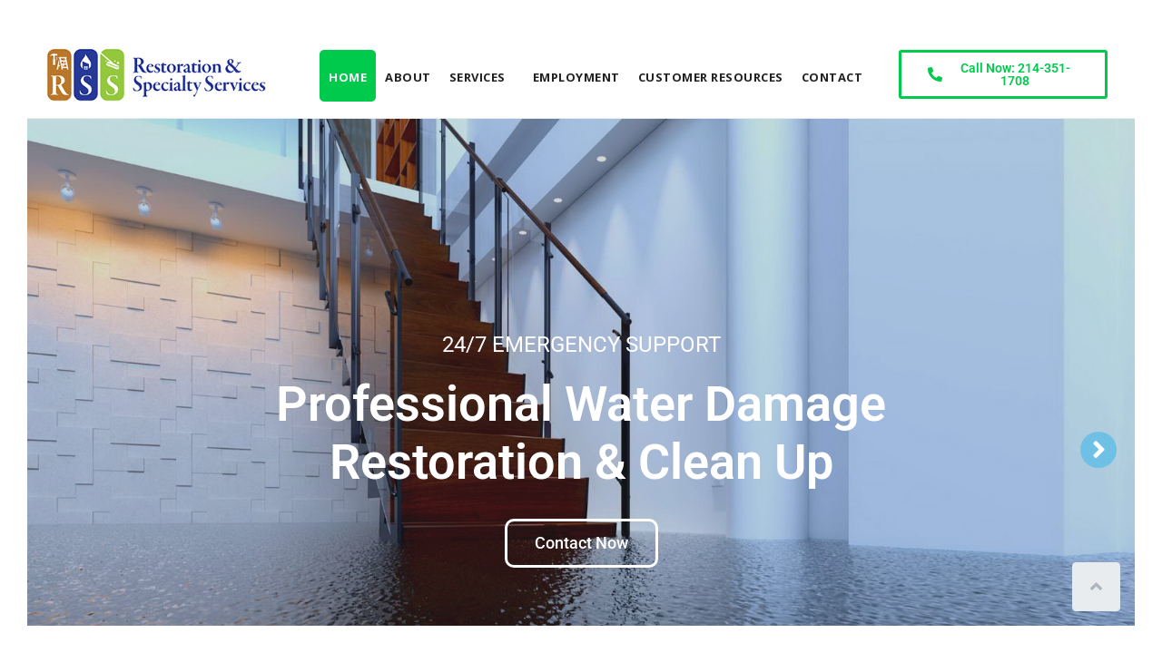

--- FILE ---
content_type: text/html; charset=UTF-8
request_url: https://restorationandspecialty.com/?jet_download=2433
body_size: 18150
content:
<!DOCTYPE html><html lang="en-US"><head >	<meta charset="UTF-8" />
	<meta name="viewport" content="width=device-width, initial-scale=1" />
	<title>Restoration &amp; Speciality Services</title>
<meta name='robots' content='max-image-preview:large' />
	<style>img:is([sizes="auto" i], [sizes^="auto," i]) { contain-intrinsic-size: 3000px 1500px }</style>
	<link rel="alternate" type="application/rss+xml" title="Restoration &amp; Speciality Services &raquo; Feed" href="https://restorationandspecialty.com/feed/" />
<link rel="alternate" type="application/rss+xml" title="Restoration &amp; Speciality Services &raquo; Comments Feed" href="https://restorationandspecialty.com/comments/feed/" />
<script type="text/javascript">
/* <![CDATA[ */
window._wpemojiSettings = {"baseUrl":"https:\/\/s.w.org\/images\/core\/emoji\/16.0.1\/72x72\/","ext":".png","svgUrl":"https:\/\/s.w.org\/images\/core\/emoji\/16.0.1\/svg\/","svgExt":".svg","source":{"concatemoji":"https:\/\/restorationandspecialty.com\/wp-includes\/js\/wp-emoji-release.min.js?ver=6.8.3"}};
/*! This file is auto-generated */
!function(s,n){var o,i,e;function c(e){try{var t={supportTests:e,timestamp:(new Date).valueOf()};sessionStorage.setItem(o,JSON.stringify(t))}catch(e){}}function p(e,t,n){e.clearRect(0,0,e.canvas.width,e.canvas.height),e.fillText(t,0,0);var t=new Uint32Array(e.getImageData(0,0,e.canvas.width,e.canvas.height).data),a=(e.clearRect(0,0,e.canvas.width,e.canvas.height),e.fillText(n,0,0),new Uint32Array(e.getImageData(0,0,e.canvas.width,e.canvas.height).data));return t.every(function(e,t){return e===a[t]})}function u(e,t){e.clearRect(0,0,e.canvas.width,e.canvas.height),e.fillText(t,0,0);for(var n=e.getImageData(16,16,1,1),a=0;a<n.data.length;a++)if(0!==n.data[a])return!1;return!0}function f(e,t,n,a){switch(t){case"flag":return n(e,"\ud83c\udff3\ufe0f\u200d\u26a7\ufe0f","\ud83c\udff3\ufe0f\u200b\u26a7\ufe0f")?!1:!n(e,"\ud83c\udde8\ud83c\uddf6","\ud83c\udde8\u200b\ud83c\uddf6")&&!n(e,"\ud83c\udff4\udb40\udc67\udb40\udc62\udb40\udc65\udb40\udc6e\udb40\udc67\udb40\udc7f","\ud83c\udff4\u200b\udb40\udc67\u200b\udb40\udc62\u200b\udb40\udc65\u200b\udb40\udc6e\u200b\udb40\udc67\u200b\udb40\udc7f");case"emoji":return!a(e,"\ud83e\udedf")}return!1}function g(e,t,n,a){var r="undefined"!=typeof WorkerGlobalScope&&self instanceof WorkerGlobalScope?new OffscreenCanvas(300,150):s.createElement("canvas"),o=r.getContext("2d",{willReadFrequently:!0}),i=(o.textBaseline="top",o.font="600 32px Arial",{});return e.forEach(function(e){i[e]=t(o,e,n,a)}),i}function t(e){var t=s.createElement("script");t.src=e,t.defer=!0,s.head.appendChild(t)}"undefined"!=typeof Promise&&(o="wpEmojiSettingsSupports",i=["flag","emoji"],n.supports={everything:!0,everythingExceptFlag:!0},e=new Promise(function(e){s.addEventListener("DOMContentLoaded",e,{once:!0})}),new Promise(function(t){var n=function(){try{var e=JSON.parse(sessionStorage.getItem(o));if("object"==typeof e&&"number"==typeof e.timestamp&&(new Date).valueOf()<e.timestamp+604800&&"object"==typeof e.supportTests)return e.supportTests}catch(e){}return null}();if(!n){if("undefined"!=typeof Worker&&"undefined"!=typeof OffscreenCanvas&&"undefined"!=typeof URL&&URL.createObjectURL&&"undefined"!=typeof Blob)try{var e="postMessage("+g.toString()+"("+[JSON.stringify(i),f.toString(),p.toString(),u.toString()].join(",")+"));",a=new Blob([e],{type:"text/javascript"}),r=new Worker(URL.createObjectURL(a),{name:"wpTestEmojiSupports"});return void(r.onmessage=function(e){c(n=e.data),r.terminate(),t(n)})}catch(e){}c(n=g(i,f,p,u))}t(n)}).then(function(e){for(var t in e)n.supports[t]=e[t],n.supports.everything=n.supports.everything&&n.supports[t],"flag"!==t&&(n.supports.everythingExceptFlag=n.supports.everythingExceptFlag&&n.supports[t]);n.supports.everythingExceptFlag=n.supports.everythingExceptFlag&&!n.supports.flag,n.DOMReady=!1,n.readyCallback=function(){n.DOMReady=!0}}).then(function(){return e}).then(function(){var e;n.supports.everything||(n.readyCallback(),(e=n.source||{}).concatemoji?t(e.concatemoji):e.wpemoji&&e.twemoji&&(t(e.twemoji),t(e.wpemoji)))}))}((window,document),window._wpemojiSettings);
/* ]]> */
</script>
<link rel='stylesheet' id='font-awesome-5-all-css' href='https://restorationandspecialty.com/wp-content/plugins/elementor/assets/lib/font-awesome/css/all.min.css?ver=3.34.3' type='text/css' media='all' />
<link rel='stylesheet' id='font-awesome-4-shim-css' href='https://restorationandspecialty.com/wp-content/plugins/elementor/assets/lib/font-awesome/css/v4-shims.min.css?ver=3.34.3' type='text/css' media='all' />
<link rel='stylesheet' id='bdt-uikit-css' href='https://restorationandspecialty.com/wp-content/plugins/bdthemes-element-pack-lite/assets/css/bdt-uikit.css?ver=3.13.1' type='text/css' media='all' />
<link rel='stylesheet' id='ep-helper-css' href='https://restorationandspecialty.com/wp-content/plugins/bdthemes-element-pack-lite/assets/css/ep-helper.css?ver=5.0.1' type='text/css' media='all' />
<link rel='stylesheet' id='jupiterx-child-css' href='https://restorationandspecialty.com/wp-content/themes/jupiterx-child/assets/css/style.css?ver=6.8.3' type='text/css' media='all' />
<style id='wp-emoji-styles-inline-css' type='text/css'>

	img.wp-smiley, img.emoji {
		display: inline !important;
		border: none !important;
		box-shadow: none !important;
		height: 1em !important;
		width: 1em !important;
		margin: 0 0.07em !important;
		vertical-align: -0.1em !important;
		background: none !important;
		padding: 0 !important;
	}
</style>
<style id='classic-theme-styles-inline-css' type='text/css'>
/*! This file is auto-generated */
.wp-block-button__link{color:#fff;background-color:#32373c;border-radius:9999px;box-shadow:none;text-decoration:none;padding:calc(.667em + 2px) calc(1.333em + 2px);font-size:1.125em}.wp-block-file__button{background:#32373c;color:#fff;text-decoration:none}
</style>
<style id='global-styles-inline-css' type='text/css'>
:root{--wp--preset--aspect-ratio--square: 1;--wp--preset--aspect-ratio--4-3: 4/3;--wp--preset--aspect-ratio--3-4: 3/4;--wp--preset--aspect-ratio--3-2: 3/2;--wp--preset--aspect-ratio--2-3: 2/3;--wp--preset--aspect-ratio--16-9: 16/9;--wp--preset--aspect-ratio--9-16: 9/16;--wp--preset--color--black: #000000;--wp--preset--color--cyan-bluish-gray: #abb8c3;--wp--preset--color--white: #ffffff;--wp--preset--color--pale-pink: #f78da7;--wp--preset--color--vivid-red: #cf2e2e;--wp--preset--color--luminous-vivid-orange: #ff6900;--wp--preset--color--luminous-vivid-amber: #fcb900;--wp--preset--color--light-green-cyan: #7bdcb5;--wp--preset--color--vivid-green-cyan: #00d084;--wp--preset--color--pale-cyan-blue: #8ed1fc;--wp--preset--color--vivid-cyan-blue: #0693e3;--wp--preset--color--vivid-purple: #9b51e0;--wp--preset--gradient--vivid-cyan-blue-to-vivid-purple: linear-gradient(135deg,rgba(6,147,227,1) 0%,rgb(155,81,224) 100%);--wp--preset--gradient--light-green-cyan-to-vivid-green-cyan: linear-gradient(135deg,rgb(122,220,180) 0%,rgb(0,208,130) 100%);--wp--preset--gradient--luminous-vivid-amber-to-luminous-vivid-orange: linear-gradient(135deg,rgba(252,185,0,1) 0%,rgba(255,105,0,1) 100%);--wp--preset--gradient--luminous-vivid-orange-to-vivid-red: linear-gradient(135deg,rgba(255,105,0,1) 0%,rgb(207,46,46) 100%);--wp--preset--gradient--very-light-gray-to-cyan-bluish-gray: linear-gradient(135deg,rgb(238,238,238) 0%,rgb(169,184,195) 100%);--wp--preset--gradient--cool-to-warm-spectrum: linear-gradient(135deg,rgb(74,234,220) 0%,rgb(151,120,209) 20%,rgb(207,42,186) 40%,rgb(238,44,130) 60%,rgb(251,105,98) 80%,rgb(254,248,76) 100%);--wp--preset--gradient--blush-light-purple: linear-gradient(135deg,rgb(255,206,236) 0%,rgb(152,150,240) 100%);--wp--preset--gradient--blush-bordeaux: linear-gradient(135deg,rgb(254,205,165) 0%,rgb(254,45,45) 50%,rgb(107,0,62) 100%);--wp--preset--gradient--luminous-dusk: linear-gradient(135deg,rgb(255,203,112) 0%,rgb(199,81,192) 50%,rgb(65,88,208) 100%);--wp--preset--gradient--pale-ocean: linear-gradient(135deg,rgb(255,245,203) 0%,rgb(182,227,212) 50%,rgb(51,167,181) 100%);--wp--preset--gradient--electric-grass: linear-gradient(135deg,rgb(202,248,128) 0%,rgb(113,206,126) 100%);--wp--preset--gradient--midnight: linear-gradient(135deg,rgb(2,3,129) 0%,rgb(40,116,252) 100%);--wp--preset--font-size--small: 13px;--wp--preset--font-size--medium: 20px;--wp--preset--font-size--large: 36px;--wp--preset--font-size--x-large: 42px;--wp--preset--spacing--20: 0.44rem;--wp--preset--spacing--30: 0.67rem;--wp--preset--spacing--40: 1rem;--wp--preset--spacing--50: 1.5rem;--wp--preset--spacing--60: 2.25rem;--wp--preset--spacing--70: 3.38rem;--wp--preset--spacing--80: 5.06rem;--wp--preset--shadow--natural: 6px 6px 9px rgba(0, 0, 0, 0.2);--wp--preset--shadow--deep: 12px 12px 50px rgba(0, 0, 0, 0.4);--wp--preset--shadow--sharp: 6px 6px 0px rgba(0, 0, 0, 0.2);--wp--preset--shadow--outlined: 6px 6px 0px -3px rgba(255, 255, 255, 1), 6px 6px rgba(0, 0, 0, 1);--wp--preset--shadow--crisp: 6px 6px 0px rgba(0, 0, 0, 1);}:where(.is-layout-flex){gap: 0.5em;}:where(.is-layout-grid){gap: 0.5em;}body .is-layout-flex{display: flex;}.is-layout-flex{flex-wrap: wrap;align-items: center;}.is-layout-flex > :is(*, div){margin: 0;}body .is-layout-grid{display: grid;}.is-layout-grid > :is(*, div){margin: 0;}:where(.wp-block-columns.is-layout-flex){gap: 2em;}:where(.wp-block-columns.is-layout-grid){gap: 2em;}:where(.wp-block-post-template.is-layout-flex){gap: 1.25em;}:where(.wp-block-post-template.is-layout-grid){gap: 1.25em;}.has-black-color{color: var(--wp--preset--color--black) !important;}.has-cyan-bluish-gray-color{color: var(--wp--preset--color--cyan-bluish-gray) !important;}.has-white-color{color: var(--wp--preset--color--white) !important;}.has-pale-pink-color{color: var(--wp--preset--color--pale-pink) !important;}.has-vivid-red-color{color: var(--wp--preset--color--vivid-red) !important;}.has-luminous-vivid-orange-color{color: var(--wp--preset--color--luminous-vivid-orange) !important;}.has-luminous-vivid-amber-color{color: var(--wp--preset--color--luminous-vivid-amber) !important;}.has-light-green-cyan-color{color: var(--wp--preset--color--light-green-cyan) !important;}.has-vivid-green-cyan-color{color: var(--wp--preset--color--vivid-green-cyan) !important;}.has-pale-cyan-blue-color{color: var(--wp--preset--color--pale-cyan-blue) !important;}.has-vivid-cyan-blue-color{color: var(--wp--preset--color--vivid-cyan-blue) !important;}.has-vivid-purple-color{color: var(--wp--preset--color--vivid-purple) !important;}.has-black-background-color{background-color: var(--wp--preset--color--black) !important;}.has-cyan-bluish-gray-background-color{background-color: var(--wp--preset--color--cyan-bluish-gray) !important;}.has-white-background-color{background-color: var(--wp--preset--color--white) !important;}.has-pale-pink-background-color{background-color: var(--wp--preset--color--pale-pink) !important;}.has-vivid-red-background-color{background-color: var(--wp--preset--color--vivid-red) !important;}.has-luminous-vivid-orange-background-color{background-color: var(--wp--preset--color--luminous-vivid-orange) !important;}.has-luminous-vivid-amber-background-color{background-color: var(--wp--preset--color--luminous-vivid-amber) !important;}.has-light-green-cyan-background-color{background-color: var(--wp--preset--color--light-green-cyan) !important;}.has-vivid-green-cyan-background-color{background-color: var(--wp--preset--color--vivid-green-cyan) !important;}.has-pale-cyan-blue-background-color{background-color: var(--wp--preset--color--pale-cyan-blue) !important;}.has-vivid-cyan-blue-background-color{background-color: var(--wp--preset--color--vivid-cyan-blue) !important;}.has-vivid-purple-background-color{background-color: var(--wp--preset--color--vivid-purple) !important;}.has-black-border-color{border-color: var(--wp--preset--color--black) !important;}.has-cyan-bluish-gray-border-color{border-color: var(--wp--preset--color--cyan-bluish-gray) !important;}.has-white-border-color{border-color: var(--wp--preset--color--white) !important;}.has-pale-pink-border-color{border-color: var(--wp--preset--color--pale-pink) !important;}.has-vivid-red-border-color{border-color: var(--wp--preset--color--vivid-red) !important;}.has-luminous-vivid-orange-border-color{border-color: var(--wp--preset--color--luminous-vivid-orange) !important;}.has-luminous-vivid-amber-border-color{border-color: var(--wp--preset--color--luminous-vivid-amber) !important;}.has-light-green-cyan-border-color{border-color: var(--wp--preset--color--light-green-cyan) !important;}.has-vivid-green-cyan-border-color{border-color: var(--wp--preset--color--vivid-green-cyan) !important;}.has-pale-cyan-blue-border-color{border-color: var(--wp--preset--color--pale-cyan-blue) !important;}.has-vivid-cyan-blue-border-color{border-color: var(--wp--preset--color--vivid-cyan-blue) !important;}.has-vivid-purple-border-color{border-color: var(--wp--preset--color--vivid-purple) !important;}.has-vivid-cyan-blue-to-vivid-purple-gradient-background{background: var(--wp--preset--gradient--vivid-cyan-blue-to-vivid-purple) !important;}.has-light-green-cyan-to-vivid-green-cyan-gradient-background{background: var(--wp--preset--gradient--light-green-cyan-to-vivid-green-cyan) !important;}.has-luminous-vivid-amber-to-luminous-vivid-orange-gradient-background{background: var(--wp--preset--gradient--luminous-vivid-amber-to-luminous-vivid-orange) !important;}.has-luminous-vivid-orange-to-vivid-red-gradient-background{background: var(--wp--preset--gradient--luminous-vivid-orange-to-vivid-red) !important;}.has-very-light-gray-to-cyan-bluish-gray-gradient-background{background: var(--wp--preset--gradient--very-light-gray-to-cyan-bluish-gray) !important;}.has-cool-to-warm-spectrum-gradient-background{background: var(--wp--preset--gradient--cool-to-warm-spectrum) !important;}.has-blush-light-purple-gradient-background{background: var(--wp--preset--gradient--blush-light-purple) !important;}.has-blush-bordeaux-gradient-background{background: var(--wp--preset--gradient--blush-bordeaux) !important;}.has-luminous-dusk-gradient-background{background: var(--wp--preset--gradient--luminous-dusk) !important;}.has-pale-ocean-gradient-background{background: var(--wp--preset--gradient--pale-ocean) !important;}.has-electric-grass-gradient-background{background: var(--wp--preset--gradient--electric-grass) !important;}.has-midnight-gradient-background{background: var(--wp--preset--gradient--midnight) !important;}.has-small-font-size{font-size: var(--wp--preset--font-size--small) !important;}.has-medium-font-size{font-size: var(--wp--preset--font-size--medium) !important;}.has-large-font-size{font-size: var(--wp--preset--font-size--large) !important;}.has-x-large-font-size{font-size: var(--wp--preset--font-size--x-large) !important;}
:where(.wp-block-post-template.is-layout-flex){gap: 1.25em;}:where(.wp-block-post-template.is-layout-grid){gap: 1.25em;}
:where(.wp-block-columns.is-layout-flex){gap: 2em;}:where(.wp-block-columns.is-layout-grid){gap: 2em;}
:root :where(.wp-block-pullquote){font-size: 1.5em;line-height: 1.6;}
</style>
<link rel='stylesheet' id='contact-form-7-css' href='https://restorationandspecialty.com/wp-content/plugins/contact-form-7/includes/css/styles.css?ver=6.1.4' type='text/css' media='all' />
<link rel='stylesheet' id='wp-components-css' href='https://restorationandspecialty.com/wp-includes/css/dist/components/style.min.css?ver=6.8.3' type='text/css' media='all' />
<link rel='stylesheet' id='godaddy-styles-css' href='https://restorationandspecialty.com/wp-content/mu-plugins/vendor/wpex/godaddy-launch/includes/Dependencies/GoDaddy/Styles/build/latest.css?ver=2.0.2' type='text/css' media='all' />
<link rel='stylesheet' id='jupiterx-popups-animation-css' href='https://restorationandspecialty.com/wp-content/plugins/jupiterx-core/includes/extensions/raven/assets/lib/animate/animate.min.css?ver=4.12.0' type='text/css' media='all' />
<link rel='stylesheet' id='jupiterx-css' href='https://restorationandspecialty.com/wp-content/uploads/jupiterx/compiler/jupiterx/850a694.css?ver=4.12.0' type='text/css' media='all' />
<link rel='stylesheet' id='jupiterx-elements-dynamic-styles-css' href='https://restorationandspecialty.com/wp-content/uploads/jupiterx/compiler/jupiterx-elements-dynamic-styles/7885de2.css?ver=4.12.0' type='text/css' media='all' />
<link rel='stylesheet' id='tablepress-default-css' href='https://restorationandspecialty.com/wp-content/tablepress-combined.min.css?ver=44' type='text/css' media='all' />
<link rel='stylesheet' id='elementor-icons-css' href='https://restorationandspecialty.com/wp-content/plugins/elementor/assets/lib/eicons/css/elementor-icons.min.css?ver=5.46.0' type='text/css' media='all' />
<link rel='stylesheet' id='elementor-frontend-css' href='https://restorationandspecialty.com/wp-content/plugins/elementor/assets/css/frontend.min.css?ver=3.34.3' type='text/css' media='all' />
<link rel='stylesheet' id='font-awesome-css' href='https://restorationandspecialty.com/wp-content/plugins/elementor/assets/lib/font-awesome/css/font-awesome.min.css?ver=4.7.0' type='text/css' media='all' />
<link rel='stylesheet' id='jupiterx-core-raven-frontend-css' href='https://restorationandspecialty.com/wp-content/plugins/jupiterx-core/includes/extensions/raven/assets/css/frontend.min.css?ver=6.8.3' type='text/css' media='all' />
<link rel='stylesheet' id='elementor-post-1606-css' href='https://restorationandspecialty.com/wp-content/uploads/elementor/css/post-1606.css?ver=1769453718' type='text/css' media='all' />
<link rel='stylesheet' id='sellkit-pro-frontend-css' href='https://restorationandspecialty.com/wp-content/plugins/sellkit-pro/assets/dist/css/frontend.min.css?ver=1.10.0' type='text/css' media='all' />
<link rel='stylesheet' id='sellkit-frontend-css' href='https://restorationandspecialty.com/wp-content/plugins/sellkit/assets/dist/css/frontend.min.css?ver=2.4.0' type='text/css' media='all' />
<link rel='stylesheet' id='jet-tabs-frontend-css' href='https://restorationandspecialty.com/wp-content/plugins/jet-tabs/assets/css/jet-tabs-frontend.css?ver=2.2.6.2' type='text/css' media='all' />
<link rel='stylesheet' id='jet-tricks-frontend-css' href='https://restorationandspecialty.com/wp-content/plugins/jet-tricks/assets/css/jet-tricks-frontend.css?ver=1.4.10' type='text/css' media='all' />
<link rel='stylesheet' id='flatpickr-css' href='https://restorationandspecialty.com/wp-content/plugins/elementor/assets/lib/flatpickr/flatpickr.min.css?ver=4.6.13' type='text/css' media='all' />
<link rel='stylesheet' id='jet-slider-pro-css-css' href='https://restorationandspecialty.com/wp-content/plugins/jet-elements/assets/css/lib/slider-pro/slider-pro.min.css?ver=1.3.0' type='text/css' media='all' />
<link rel='stylesheet' id='jet-elements-css' href='https://restorationandspecialty.com/wp-content/plugins/jet-elements/assets/css/jet-elements.css?ver=2.7.2.1' type='text/css' media='all' />
<link rel='stylesheet' id='jet-slider-css' href='https://restorationandspecialty.com/wp-content/plugins/jet-elements/assets/css/addons/jet-slider.css?ver=2.7.2.1' type='text/css' media='all' />
<link rel='stylesheet' id='jet-slider-skin-css' href='https://restorationandspecialty.com/wp-content/plugins/jet-elements/assets/css/skin/jet-slider.css?ver=2.7.2.1' type='text/css' media='all' />
<link rel='stylesheet' id='widget-image-box-css' href='https://restorationandspecialty.com/wp-content/plugins/elementor/assets/css/widget-image-box.min.css?ver=3.34.3' type='text/css' media='all' />
<link rel='stylesheet' id='e-animation-grow-css' href='https://restorationandspecialty.com/wp-content/plugins/elementor/assets/lib/animations/styles/e-animation-grow.min.css?ver=3.34.3' type='text/css' media='all' />
<link rel='stylesheet' id='e-animation-shrink-css' href='https://restorationandspecialty.com/wp-content/plugins/elementor/assets/lib/animations/styles/e-animation-shrink.min.css?ver=3.34.3' type='text/css' media='all' />
<link rel='stylesheet' id='e-animation-pulse-css' href='https://restorationandspecialty.com/wp-content/plugins/elementor/assets/lib/animations/styles/e-animation-pulse.min.css?ver=3.34.3' type='text/css' media='all' />
<link rel='stylesheet' id='e-animation-pop-css' href='https://restorationandspecialty.com/wp-content/plugins/elementor/assets/lib/animations/styles/e-animation-pop.min.css?ver=3.34.3' type='text/css' media='all' />
<link rel='stylesheet' id='e-animation-grow-rotate-css' href='https://restorationandspecialty.com/wp-content/plugins/elementor/assets/lib/animations/styles/e-animation-grow-rotate.min.css?ver=3.34.3' type='text/css' media='all' />
<link rel='stylesheet' id='e-animation-wobble-skew-css' href='https://restorationandspecialty.com/wp-content/plugins/elementor/assets/lib/animations/styles/e-animation-wobble-skew.min.css?ver=3.34.3' type='text/css' media='all' />
<link rel='stylesheet' id='e-animation-buzz-out-css' href='https://restorationandspecialty.com/wp-content/plugins/elementor/assets/lib/animations/styles/e-animation-buzz-out.min.css?ver=3.34.3' type='text/css' media='all' />
<link rel='stylesheet' id='widget-divider-css' href='https://restorationandspecialty.com/wp-content/plugins/elementor/assets/css/widget-divider.min.css?ver=3.34.3' type='text/css' media='all' />
<link rel='stylesheet' id='e-animation-bounce-css' href='https://restorationandspecialty.com/wp-content/plugins/elementor/assets/lib/animations/styles/bounce.min.css?ver=3.34.3' type='text/css' media='all' />
<link rel='stylesheet' id='e-animation-flash-css' href='https://restorationandspecialty.com/wp-content/plugins/elementor/assets/lib/animations/styles/flash.min.css?ver=3.34.3' type='text/css' media='all' />
<link rel='stylesheet' id='e-animation-rubberBand-css' href='https://restorationandspecialty.com/wp-content/plugins/elementor/assets/lib/animations/styles/rubberBand.min.css?ver=3.34.3' type='text/css' media='all' />
<link rel='stylesheet' id='e-animation-shake-css' href='https://restorationandspecialty.com/wp-content/plugins/elementor/assets/lib/animations/styles/shake.min.css?ver=3.34.3' type='text/css' media='all' />
<link rel='stylesheet' id='e-animation-headShake-css' href='https://restorationandspecialty.com/wp-content/plugins/elementor/assets/lib/animations/styles/headShake.min.css?ver=3.34.3' type='text/css' media='all' />
<link rel='stylesheet' id='e-animation-swing-css' href='https://restorationandspecialty.com/wp-content/plugins/elementor/assets/lib/animations/styles/swing.min.css?ver=3.34.3' type='text/css' media='all' />
<link rel='stylesheet' id='e-animation-tada-css' href='https://restorationandspecialty.com/wp-content/plugins/elementor/assets/lib/animations/styles/tada.min.css?ver=3.34.3' type='text/css' media='all' />
<link rel='stylesheet' id='e-animation-wobble-css' href='https://restorationandspecialty.com/wp-content/plugins/elementor/assets/lib/animations/styles/wobble.min.css?ver=3.34.3' type='text/css' media='all' />
<link rel='stylesheet' id='e-animation-jello-css' href='https://restorationandspecialty.com/wp-content/plugins/elementor/assets/lib/animations/styles/jello.min.css?ver=3.34.3' type='text/css' media='all' />
<link rel='stylesheet' id='widget-image-css' href='https://restorationandspecialty.com/wp-content/plugins/elementor/assets/css/widget-image.min.css?ver=3.34.3' type='text/css' media='all' />
<link rel='stylesheet' id='dashicons-css' href='https://restorationandspecialty.com/wp-includes/css/dashicons.min.css?ver=6.8.3' type='text/css' media='all' />
<link rel='stylesheet' id='elementor-post-39-css' href='https://restorationandspecialty.com/wp-content/uploads/elementor/css/post-39.css?ver=1769453720' type='text/css' media='all' />
<link rel='stylesheet' id='elementor-post-7-css' href='https://restorationandspecialty.com/wp-content/uploads/elementor/css/post-7.css?ver=1769453720' type='text/css' media='all' />
<link rel='stylesheet' id='elementor-post-240-css' href='https://restorationandspecialty.com/wp-content/uploads/elementor/css/post-240.css?ver=1769453720' type='text/css' media='all' />
<link rel='stylesheet' id='elementor-post-266-css' href='https://restorationandspecialty.com/wp-content/uploads/elementor/css/post-266.css?ver=1769453720' type='text/css' media='all' />
<link rel='stylesheet' id='elementor-gf-local-roboto-css' href='https://restorationandspecialty.com/wp-content/uploads/elementor/google-fonts/css/roboto.css?ver=1742248035' type='text/css' media='all' />
<link rel='stylesheet' id='elementor-gf-local-robotoslab-css' href='https://restorationandspecialty.com/wp-content/uploads/elementor/google-fonts/css/robotoslab.css?ver=1742248037' type='text/css' media='all' />
<link rel='stylesheet' id='elementor-gf-local-opensans-css' href='https://restorationandspecialty.com/wp-content/uploads/elementor/google-fonts/css/opensans.css?ver=1742248041' type='text/css' media='all' />
<link rel='stylesheet' id='elementor-icons-shared-0-css' href='https://restorationandspecialty.com/wp-content/plugins/elementor/assets/lib/font-awesome/css/fontawesome.min.css?ver=5.15.3' type='text/css' media='all' />
<link rel='stylesheet' id='elementor-icons-fa-solid-css' href='https://restorationandspecialty.com/wp-content/plugins/elementor/assets/lib/font-awesome/css/solid.min.css?ver=5.15.3' type='text/css' media='all' />
<link rel='stylesheet' id='elementor-icons-fa-brands-css' href='https://restorationandspecialty.com/wp-content/plugins/elementor/assets/lib/font-awesome/css/brands.min.css?ver=5.15.3' type='text/css' media='all' />
<script type="text/javascript" src="https://restorationandspecialty.com/wp-content/plugins/elementor/assets/lib/font-awesome/js/v4-shims.min.js?ver=3.34.3" id="font-awesome-4-shim-js"></script>
<script type="text/javascript" src="https://restorationandspecialty.com/wp-includes/js/jquery/jquery.min.js?ver=3.7.1" id="jquery-core-js"></script>
<script type="text/javascript" src="https://restorationandspecialty.com/wp-includes/js/jquery/jquery-migrate.min.js?ver=3.4.1" id="jquery-migrate-js"></script>
<script type="text/javascript" src="https://restorationandspecialty.com/wp-content/themes/jupiterx/lib/admin/assets/lib/webfont/webfont.min.js?ver=1.6.26" id="jupiterx-webfont-js"></script>
<script type="text/javascript" id="jupiterx-webfont-js-after">
/* <![CDATA[ */
WebFont.load({
				google: {
					families: ['Open Sans:100,200,300,400,500,600,700,800,900,100italic,200italic,300italic,400italic,500italic,600italic,700italic,800italic,900italic']
				}
			});
/* ]]> */
</script>
<script type="text/javascript" src="https://restorationandspecialty.com/wp-content/themes/jupiterx/lib/assets/dist/js/utils.min.js?ver=4.12.0" id="jupiterx-utils-js"></script>
<link rel="https://api.w.org/" href="https://restorationandspecialty.com/wp-json/" /><link rel="alternate" title="JSON" type="application/json" href="https://restorationandspecialty.com/wp-json/wp/v2/pages/39" /><link rel="EditURI" type="application/rsd+xml" title="RSD" href="https://restorationandspecialty.com/xmlrpc.php?rsd" />
<meta name="generator" content="WordPress 6.8.3" />
<link rel="canonical" href="https://restorationandspecialty.com/" />
<link rel='shortlink' href='https://restorationandspecialty.com/' />
<link rel="alternate" title="oEmbed (JSON)" type="application/json+oembed" href="https://restorationandspecialty.com/wp-json/oembed/1.0/embed?url=https%3A%2F%2Frestorationandspecialty.com%2F" />
<link rel="alternate" title="oEmbed (XML)" type="text/xml+oembed" href="https://restorationandspecialty.com/wp-json/oembed/1.0/embed?url=https%3A%2F%2Frestorationandspecialty.com%2F&#038;format=xml" />
<meta name="generator" content="Elementor 3.34.3; features: additional_custom_breakpoints; settings: css_print_method-external, google_font-enabled, font_display-auto">
<style type="text/css">.recentcomments a{display:inline !important;padding:0 !important;margin:0 !important;}</style>			<style>
				.e-con.e-parent:nth-of-type(n+4):not(.e-lazyloaded):not(.e-no-lazyload),
				.e-con.e-parent:nth-of-type(n+4):not(.e-lazyloaded):not(.e-no-lazyload) * {
					background-image: none !important;
				}
				@media screen and (max-height: 1024px) {
					.e-con.e-parent:nth-of-type(n+3):not(.e-lazyloaded):not(.e-no-lazyload),
					.e-con.e-parent:nth-of-type(n+3):not(.e-lazyloaded):not(.e-no-lazyload) * {
						background-image: none !important;
					}
				}
				@media screen and (max-height: 640px) {
					.e-con.e-parent:nth-of-type(n+2):not(.e-lazyloaded):not(.e-no-lazyload),
					.e-con.e-parent:nth-of-type(n+2):not(.e-lazyloaded):not(.e-no-lazyload) * {
						background-image: none !important;
					}
				}
			</style>
			<link rel="icon" href="https://restorationandspecialty.com/wp-content/uploads/2021/09/cropped-favicon-32x32.png" sizes="32x32" />
<link rel="icon" href="https://restorationandspecialty.com/wp-content/uploads/2021/09/cropped-favicon-192x192.png" sizes="192x192" />
<link rel="apple-touch-icon" href="https://restorationandspecialty.com/wp-content/uploads/2021/09/cropped-favicon-180x180.png" />
<meta name="msapplication-TileImage" content="https://restorationandspecialty.com/wp-content/uploads/2021/09/cropped-favicon-270x270.png" />
</head><body class="home wp-singular page-template page-template-elementor_header_footer page page-id-39 wp-theme-jupiterx wp-child-theme-jupiterx-child no-js elementor-default elementor-template-full-width elementor-kit-1606 elementor-page elementor-page-39 jupiterx-has-border jupiterx-header-sticky" itemscope="itemscope" itemtype="http://schema.org/WebPage"><a class="jupiterx-a11y jupiterx-a11y-skip-navigation-link" href="#jupiterx-main">Skip to content</a><div class="jupiterx-site jupiterx-site-body-border"><header class="jupiterx-header jupiterx-header-custom jupiterx-header-sticky-custom" data-jupiterx-settings="{&quot;breakpoint&quot;:&quot;767.98&quot;,&quot;template&quot;:&quot;7&quot;,&quot;stickyTemplate&quot;:&quot;240&quot;,&quot;behavior&quot;:&quot;sticky&quot;,&quot;offset&quot;:&quot;200&quot;}" role="banner" itemscope="itemscope" itemtype="http://schema.org/WPHeader">		<div data-elementor-type="header" data-elementor-id="7" class="elementor elementor-7">
						<section class="elementor-section elementor-top-section elementor-element elementor-element-5a33ed3 elementor-section-height-min-height elementor-section-full_width elementor-section-height-default elementor-section-items-middle" data-id="5a33ed3" data-element_type="section" data-settings="{&quot;jet_parallax_layout_list&quot;:[{&quot;jet_parallax_layout_image&quot;:{&quot;url&quot;:&quot;&quot;,&quot;id&quot;:&quot;&quot;,&quot;size&quot;:&quot;&quot;},&quot;_id&quot;:&quot;326db95&quot;,&quot;jet_parallax_layout_speed&quot;:{&quot;unit&quot;:&quot;%&quot;,&quot;size&quot;:&quot;50&quot;,&quot;sizes&quot;:[]},&quot;jet_parallax_layout_bg_x&quot;:&quot;50&quot;,&quot;jet_parallax_layout_bg_y&quot;:&quot;50&quot;,&quot;jet_parallax_layout_image_tablet&quot;:{&quot;url&quot;:&quot;&quot;,&quot;id&quot;:&quot;&quot;,&quot;size&quot;:&quot;&quot;},&quot;jet_parallax_layout_image_mobile&quot;:{&quot;url&quot;:&quot;&quot;,&quot;id&quot;:&quot;&quot;,&quot;size&quot;:&quot;&quot;},&quot;jet_parallax_layout_type&quot;:&quot;scroll&quot;,&quot;jet_parallax_layout_direction&quot;:null,&quot;jet_parallax_layout_fx_direction&quot;:null,&quot;jet_parallax_layout_z_index&quot;:&quot;&quot;,&quot;jet_parallax_layout_bg_x_tablet&quot;:&quot;&quot;,&quot;jet_parallax_layout_bg_x_mobile&quot;:&quot;&quot;,&quot;jet_parallax_layout_bg_y_tablet&quot;:&quot;&quot;,&quot;jet_parallax_layout_bg_y_mobile&quot;:&quot;&quot;,&quot;jet_parallax_layout_bg_size&quot;:&quot;auto&quot;,&quot;jet_parallax_layout_bg_size_tablet&quot;:&quot;&quot;,&quot;jet_parallax_layout_bg_size_mobile&quot;:&quot;&quot;,&quot;jet_parallax_layout_animation_prop&quot;:&quot;transform&quot;,&quot;jet_parallax_layout_on&quot;:[&quot;desktop&quot;,&quot;tablet&quot;]}],&quot;background_background&quot;:&quot;classic&quot;}">
						<div class="elementor-container elementor-column-gap-default">
					<div class="elementor-column elementor-col-50 elementor-top-column elementor-element elementor-element-d5e3173 raven-column-flex-horizontal" data-id="d5e3173" data-element_type="column">
			<div class="elementor-widget-wrap elementor-element-populated">
						<div class="elementor-element elementor-element-bec2c07 elementor-widget elementor-widget-raven-site-logo" data-id="bec2c07" data-element_type="widget" data-widget_type="raven-site-logo.default">
				<div class="elementor-widget-container">
							<div class="raven-widget-wrapper">
			<div class="raven-site-logo raven-site-logo-customizer">
									<a class="raven-site-logo-link" href="https://restorationandspecialty.com">
								<picture><img src="https://restorationandspecialty.com/wp-content/uploads/2021/08/logo.jpg" alt="Restoration &amp; Speciality Services" data-no-lazy="1" /></picture>									</a>
							</div>
		</div>
						</div>
				</div>
					</div>
		</div>
				<div class="elementor-column elementor-col-50 elementor-top-column elementor-element elementor-element-58f7828 raven-column-flex-end raven-column-flex-horizontal" data-id="58f7828" data-element_type="column">
			<div class="elementor-widget-wrap elementor-element-populated">
						<div class="elementor-element elementor-element-366efed raven-nav-menu-align-right raven-breakpoint-tablet raven-tablet-nav-menu-align-right raven-nav-menu-stretch elementor-widget elementor-widget-raven-nav-menu" data-id="366efed" data-element_type="widget" data-settings="{&quot;submenu_space_between&quot;:{&quot;unit&quot;:&quot;px&quot;,&quot;size&quot;:&quot;24&quot;,&quot;sizes&quot;:[]},&quot;submenu_icon&quot;:&quot;&lt;svg 0=\&quot;fas fa-chevron-down\&quot; class=\&quot;e-font-icon-svg e-fas-chevron-down\&quot;&gt;\n\t\t\t\t\t&lt;use xlink:href=\&quot;#fas-chevron-down\&quot;&gt;\n\t\t\t\t\t\t&lt;symbol id=\&quot;fas-chevron-down\&quot; viewBox=\&quot;0 0 448 512\&quot;&gt;\n\t\t\t\t\t\t\t&lt;path d=\&quot;M207.029 381.476L12.686 187.132c-9.373-9.373-9.373-24.569 0-33.941l22.667-22.667c9.357-9.357 24.522-9.375 33.901-.04L224 284.505l154.745-154.021c9.379-9.335 24.544-9.317 33.901.04l22.667 22.667c9.373 9.373 9.373 24.569 0 33.941L240.971 381.476c-9.373 9.372-24.569 9.372-33.942 0z\&quot;&gt;&lt;\/path&gt;\n\t\t\t\t\t\t&lt;\/symbol&gt;\n\t\t\t\t\t&lt;\/use&gt;\n\t\t\t\t&lt;\/svg&gt;&quot;,&quot;full_width&quot;:&quot;stretch&quot;,&quot;mobile_layout&quot;:&quot;dropdown&quot;,&quot;submenu_opening_position&quot;:&quot;bottom&quot;}" data-widget_type="raven-nav-menu.default">
				<div class="elementor-widget-container">
							<nav class="raven-nav-menu-main raven-nav-menu-horizontal raven-nav-menu-tablet- raven-nav-menu-mobile- raven-nav-icons-hidden-tablet raven-nav-icons-hidden-mobile">
			<ul id="menu-366efed" class="raven-nav-menu"><li class="menu-item menu-item-type-post_type menu-item-object-page menu-item-home current-menu-item page_item page-item-39 current_page_item menu-item-41"><a href="https://restorationandspecialty.com/" aria-current="page" class="raven-menu-item raven-link-item  raven-menu-item-active">HOME</a></li>
<li class="menu-item menu-item-type-post_type menu-item-object-page menu-item-33"><a href="https://restorationandspecialty.com/about/" class="raven-menu-item raven-link-item ">ABOUT</a></li>
<li class="menu-item menu-item-type-post_type menu-item-object-page menu-item-has-children menu-item-1816"><a href="https://restorationandspecialty.com/services/" class="raven-menu-item raven-link-item ">SERVICES</a>
<ul class="0 sub-menu raven-submenu">
	<li class="menu-item menu-item-type-post_type menu-item-object-page menu-item-1817"><a href="https://restorationandspecialty.com/services/" class="raven-submenu-item raven-link-item ">Our Services</a></li>
	<li class="menu-item menu-item-type-post_type menu-item-object-page menu-item-31"><a href="https://restorationandspecialty.com/who-we-service/" class="raven-submenu-item raven-link-item ">Who We Service</a></li>
</ul>
</li>
<li class="menu-item menu-item-type-post_type menu-item-object-page menu-item-2266"><a href="https://restorationandspecialty.com/employment/" class="raven-menu-item raven-link-item ">EMPLOYMENT</a></li>
<li class="menu-item menu-item-type-post_type menu-item-object-page menu-item-2356"><a href="https://restorationandspecialty.com/customer-resources/" class="raven-menu-item raven-link-item ">CUSTOMER RESOURCES</a></li>
<li class="menu-item menu-item-type-post_type menu-item-object-page menu-item-28"><a href="https://restorationandspecialty.com/contact/" class="raven-menu-item raven-link-item ">CONTACT</a></li>
</ul>		</nav>

		<div class="raven-nav-menu-toggle">

						<div class="raven-nav-menu-toggle-button ">
								<span class="fa fa-bars"></span>
								</div>

		</div>
		<nav class="raven-nav-icons-hidden-tablet raven-nav-icons-hidden-mobile raven-nav-menu-mobile raven-nav-menu-dropdown">
									<div class="raven-container">
				<ul id="menu-mobile-366efed" class="raven-nav-menu"><li class="menu-item menu-item-type-post_type menu-item-object-page menu-item-home current-menu-item page_item page-item-39 current_page_item menu-item-41"><a href="https://restorationandspecialty.com/" aria-current="page" class="raven-menu-item raven-link-item  raven-menu-item-active">HOME</a></li>
<li class="menu-item menu-item-type-post_type menu-item-object-page menu-item-33"><a href="https://restorationandspecialty.com/about/" class="raven-menu-item raven-link-item ">ABOUT</a></li>
<li class="menu-item menu-item-type-post_type menu-item-object-page menu-item-has-children menu-item-1816"><a href="https://restorationandspecialty.com/services/" class="raven-menu-item raven-link-item ">SERVICES</a>
<ul class="0 sub-menu raven-submenu">
	<li class="menu-item menu-item-type-post_type menu-item-object-page menu-item-1817"><a href="https://restorationandspecialty.com/services/" class="raven-submenu-item raven-link-item ">Our Services</a></li>
	<li class="menu-item menu-item-type-post_type menu-item-object-page menu-item-31"><a href="https://restorationandspecialty.com/who-we-service/" class="raven-submenu-item raven-link-item ">Who We Service</a></li>
</ul>
</li>
<li class="menu-item menu-item-type-post_type menu-item-object-page menu-item-2266"><a href="https://restorationandspecialty.com/employment/" class="raven-menu-item raven-link-item ">EMPLOYMENT</a></li>
<li class="menu-item menu-item-type-post_type menu-item-object-page menu-item-2356"><a href="https://restorationandspecialty.com/customer-resources/" class="raven-menu-item raven-link-item ">CUSTOMER RESOURCES</a></li>
<li class="menu-item menu-item-type-post_type menu-item-object-page menu-item-28"><a href="https://restorationandspecialty.com/contact/" class="raven-menu-item raven-link-item ">CONTACT</a></li>
</ul>			</div>
		</nav>
						</div>
				</div>
				<div class="elementor-element elementor-element-60a5080 elementor-hidden-tablet elementor-hidden-phone elementor-widget elementor-widget-raven-button" data-id="60a5080" data-element_type="widget" data-settings="{&quot;turn_to_popup_action_button&quot;:&quot;no&quot;}" data-widget_type="raven-button.default">
				<div class="elementor-widget-container">
							<div class="raven-widget-wrapper">
			<a class="raven-button raven-button-widget-normal-effect-none  raven-button-text-align-center raven-button-link elementor-animation-none" href="tel:214-351-1708">				<div class="raven-button-overlay" ></div>
				<span class="raven-button-content">
					
					<div class="button-text-container">
									<span class="raven-button-icon raven-button-icon-position-left">
				<i aria-hidden="true" class="fas fa-phone-alt"></i>			</span>
								<div class="raven-button-texts-wrapper">
							<div class="button-text">
								<span class="raven-button-text">
									Call Now: 214-351-1708								</span>
							</div>
													</div>
											</div>
					
									</span>
			</a>		</div>
						</div>
				</div>
					</div>
		</div>
					</div>
		</section>
				</div>
				<div data-elementor-type="header" data-elementor-id="240" class="elementor elementor-240">
						<section class="elementor-section elementor-top-section elementor-element elementor-element-24a30f6 elementor-hidden-tablet elementor-hidden-phone elementor-section-height-min-height elementor-section-full_width elementor-section-height-default elementor-section-items-middle" data-id="24a30f6" data-element_type="section" data-settings="{&quot;jet_parallax_layout_list&quot;:[{&quot;jet_parallax_layout_image&quot;:{&quot;url&quot;:&quot;&quot;,&quot;id&quot;:&quot;&quot;,&quot;size&quot;:&quot;&quot;},&quot;_id&quot;:&quot;326db95&quot;,&quot;jet_parallax_layout_speed&quot;:{&quot;unit&quot;:&quot;%&quot;,&quot;size&quot;:&quot;50&quot;,&quot;sizes&quot;:[]},&quot;jet_parallax_layout_bg_x&quot;:&quot;50&quot;,&quot;jet_parallax_layout_bg_y&quot;:&quot;50&quot;,&quot;jet_parallax_layout_image_tablet&quot;:{&quot;url&quot;:&quot;&quot;,&quot;id&quot;:&quot;&quot;,&quot;size&quot;:&quot;&quot;},&quot;jet_parallax_layout_image_mobile&quot;:{&quot;url&quot;:&quot;&quot;,&quot;id&quot;:&quot;&quot;,&quot;size&quot;:&quot;&quot;},&quot;jet_parallax_layout_type&quot;:&quot;scroll&quot;,&quot;jet_parallax_layout_direction&quot;:null,&quot;jet_parallax_layout_fx_direction&quot;:null,&quot;jet_parallax_layout_z_index&quot;:&quot;&quot;,&quot;jet_parallax_layout_bg_x_tablet&quot;:&quot;&quot;,&quot;jet_parallax_layout_bg_x_mobile&quot;:&quot;&quot;,&quot;jet_parallax_layout_bg_y_tablet&quot;:&quot;&quot;,&quot;jet_parallax_layout_bg_y_mobile&quot;:&quot;&quot;,&quot;jet_parallax_layout_bg_size&quot;:&quot;auto&quot;,&quot;jet_parallax_layout_bg_size_tablet&quot;:&quot;&quot;,&quot;jet_parallax_layout_bg_size_mobile&quot;:&quot;&quot;,&quot;jet_parallax_layout_animation_prop&quot;:&quot;transform&quot;,&quot;jet_parallax_layout_on&quot;:[&quot;desktop&quot;,&quot;tablet&quot;]}],&quot;background_background&quot;:&quot;classic&quot;}">
						<div class="elementor-container elementor-column-gap-default">
					<div class="elementor-column elementor-col-50 elementor-top-column elementor-element elementor-element-c322cf1 raven-column-flex-horizontal" data-id="c322cf1" data-element_type="column">
			<div class="elementor-widget-wrap elementor-element-populated">
						<div class="elementor-element elementor-element-51ce919 elementor-widget elementor-widget-raven-site-logo" data-id="51ce919" data-element_type="widget" data-widget_type="raven-site-logo.default">
				<div class="elementor-widget-container">
							<div class="raven-widget-wrapper">
			<div class="raven-site-logo raven-site-logo-customizer">
									<a class="raven-site-logo-link" href="https://restorationandspecialty.com">
								<picture><img src="https://restorationandspecialty.com/wp-content/uploads/2021/08/logo.jpg" alt="Restoration &amp; Speciality Services" data-no-lazy="1" /></picture>									</a>
							</div>
		</div>
						</div>
				</div>
					</div>
		</div>
				<div class="elementor-column elementor-col-50 elementor-top-column elementor-element elementor-element-2c0c234 raven-column-flex-end raven-column-flex-horizontal" data-id="2c0c234" data-element_type="column">
			<div class="elementor-widget-wrap elementor-element-populated">
						<div class="elementor-element elementor-element-33fd7f5 raven-nav-menu-align-right raven-breakpoint-tablet raven-nav-menu-stretch elementor-widget elementor-widget-raven-nav-menu" data-id="33fd7f5" data-element_type="widget" data-settings="{&quot;submenu_space_between&quot;:{&quot;unit&quot;:&quot;px&quot;,&quot;size&quot;:&quot;1&quot;,&quot;sizes&quot;:[]},&quot;submenu_icon&quot;:&quot;&lt;svg 0=\&quot;fas fa-chevron-down\&quot; class=\&quot;e-font-icon-svg e-fas-chevron-down\&quot;&gt;\n\t\t\t\t\t&lt;use xlink:href=\&quot;#fas-chevron-down\&quot;&gt;\n\t\t\t\t\t\t&lt;symbol id=\&quot;fas-chevron-down\&quot; viewBox=\&quot;0 0 448 512\&quot;&gt;\n\t\t\t\t\t\t\t&lt;path d=\&quot;M207.029 381.476L12.686 187.132c-9.373-9.373-9.373-24.569 0-33.941l22.667-22.667c9.357-9.357 24.522-9.375 33.901-.04L224 284.505l154.745-154.021c9.379-9.335 24.544-9.317 33.901.04l22.667 22.667c9.373 9.373 9.373 24.569 0 33.941L240.971 381.476c-9.373 9.372-24.569 9.372-33.942 0z\&quot;&gt;&lt;\/path&gt;\n\t\t\t\t\t\t&lt;\/symbol&gt;\n\t\t\t\t\t&lt;\/use&gt;\n\t\t\t\t&lt;\/svg&gt;&quot;,&quot;full_width&quot;:&quot;stretch&quot;,&quot;mobile_layout&quot;:&quot;dropdown&quot;,&quot;submenu_opening_position&quot;:&quot;bottom&quot;}" data-widget_type="raven-nav-menu.default">
				<div class="elementor-widget-container">
							<nav class="raven-nav-menu-main raven-nav-menu-horizontal raven-nav-menu-tablet- raven-nav-menu-mobile- raven-nav-icons-hidden-tablet raven-nav-icons-hidden-mobile">
			<ul id="menu-33fd7f5" class="raven-nav-menu"><li class="menu-item menu-item-type-post_type menu-item-object-page menu-item-home current-menu-item page_item page-item-39 current_page_item menu-item-41"><a href="https://restorationandspecialty.com/" aria-current="page" class="raven-menu-item raven-link-item  raven-menu-item-active">HOME</a></li>
<li class="menu-item menu-item-type-post_type menu-item-object-page menu-item-33"><a href="https://restorationandspecialty.com/about/" class="raven-menu-item raven-link-item ">ABOUT</a></li>
<li class="menu-item menu-item-type-post_type menu-item-object-page menu-item-has-children menu-item-1816"><a href="https://restorationandspecialty.com/services/" class="raven-menu-item raven-link-item ">SERVICES</a>
<ul class="0 sub-menu raven-submenu">
	<li class="menu-item menu-item-type-post_type menu-item-object-page menu-item-1817"><a href="https://restorationandspecialty.com/services/" class="raven-submenu-item raven-link-item ">Our Services</a></li>
	<li class="menu-item menu-item-type-post_type menu-item-object-page menu-item-31"><a href="https://restorationandspecialty.com/who-we-service/" class="raven-submenu-item raven-link-item ">Who We Service</a></li>
</ul>
</li>
<li class="menu-item menu-item-type-post_type menu-item-object-page menu-item-2266"><a href="https://restorationandspecialty.com/employment/" class="raven-menu-item raven-link-item ">EMPLOYMENT</a></li>
<li class="menu-item menu-item-type-post_type menu-item-object-page menu-item-2356"><a href="https://restorationandspecialty.com/customer-resources/" class="raven-menu-item raven-link-item ">CUSTOMER RESOURCES</a></li>
<li class="menu-item menu-item-type-post_type menu-item-object-page menu-item-28"><a href="https://restorationandspecialty.com/contact/" class="raven-menu-item raven-link-item ">CONTACT</a></li>
</ul>		</nav>

		<div class="raven-nav-menu-toggle">

						<div class="raven-nav-menu-toggle-button ">
								<span class="fa fa-bars"></span>
								</div>

		</div>
		<nav class="raven-nav-icons-hidden-tablet raven-nav-icons-hidden-mobile raven-nav-menu-mobile raven-nav-menu-dropdown">
									<div class="raven-container">
				<ul id="menu-mobile-33fd7f5" class="raven-nav-menu"><li class="menu-item menu-item-type-post_type menu-item-object-page menu-item-home current-menu-item page_item page-item-39 current_page_item menu-item-41"><a href="https://restorationandspecialty.com/" aria-current="page" class="raven-menu-item raven-link-item  raven-menu-item-active">HOME</a></li>
<li class="menu-item menu-item-type-post_type menu-item-object-page menu-item-33"><a href="https://restorationandspecialty.com/about/" class="raven-menu-item raven-link-item ">ABOUT</a></li>
<li class="menu-item menu-item-type-post_type menu-item-object-page menu-item-has-children menu-item-1816"><a href="https://restorationandspecialty.com/services/" class="raven-menu-item raven-link-item ">SERVICES</a>
<ul class="0 sub-menu raven-submenu">
	<li class="menu-item menu-item-type-post_type menu-item-object-page menu-item-1817"><a href="https://restorationandspecialty.com/services/" class="raven-submenu-item raven-link-item ">Our Services</a></li>
	<li class="menu-item menu-item-type-post_type menu-item-object-page menu-item-31"><a href="https://restorationandspecialty.com/who-we-service/" class="raven-submenu-item raven-link-item ">Who We Service</a></li>
</ul>
</li>
<li class="menu-item menu-item-type-post_type menu-item-object-page menu-item-2266"><a href="https://restorationandspecialty.com/employment/" class="raven-menu-item raven-link-item ">EMPLOYMENT</a></li>
<li class="menu-item menu-item-type-post_type menu-item-object-page menu-item-2356"><a href="https://restorationandspecialty.com/customer-resources/" class="raven-menu-item raven-link-item ">CUSTOMER RESOURCES</a></li>
<li class="menu-item menu-item-type-post_type menu-item-object-page menu-item-28"><a href="https://restorationandspecialty.com/contact/" class="raven-menu-item raven-link-item ">CONTACT</a></li>
</ul>			</div>
		</nav>
						</div>
				</div>
				<div class="elementor-element elementor-element-911b6e3 elementor-widget elementor-widget-raven-button" data-id="911b6e3" data-element_type="widget" data-settings="{&quot;turn_to_popup_action_button&quot;:&quot;no&quot;}" data-widget_type="raven-button.default">
				<div class="elementor-widget-container">
							<div class="raven-widget-wrapper">
			<a class="raven-button raven-button-widget-normal-effect-none  raven-button-text-align-center raven-button-link elementor-animation-none" href="tel:214-351-1708">				<div class="raven-button-overlay" ></div>
				<span class="raven-button-content">
					
					<div class="button-text-container">
									<span class="raven-button-icon raven-button-icon-position-left">
				<i aria-hidden="true" class="fas fa-phone-alt"></i>			</span>
								<div class="raven-button-texts-wrapper">
							<div class="button-text">
								<span class="raven-button-text">
									Call Now: 214-351-1708								</span>
							</div>
													</div>
											</div>
					
									</span>
			</a>		</div>
						</div>
				</div>
					</div>
		</div>
					</div>
		</section>
				</div>
		</header><main id="jupiterx-main" class="jupiterx-main">		<div data-elementor-type="wp-post" data-elementor-id="39" class="elementor elementor-39">
						<section class="elementor-section elementor-top-section elementor-element elementor-element-e3be6c7 elementor-section-full_width elementor-section-height-default elementor-section-height-default" data-id="e3be6c7" data-element_type="section" data-settings="{&quot;jet_parallax_layout_list&quot;:[{&quot;jet_parallax_layout_image&quot;:{&quot;url&quot;:&quot;&quot;,&quot;id&quot;:&quot;&quot;,&quot;size&quot;:&quot;&quot;},&quot;_id&quot;:&quot;f6b6033&quot;,&quot;jet_parallax_layout_speed&quot;:{&quot;unit&quot;:&quot;%&quot;,&quot;size&quot;:&quot;50&quot;,&quot;sizes&quot;:[]},&quot;jet_parallax_layout_bg_x&quot;:&quot;50&quot;,&quot;jet_parallax_layout_bg_y&quot;:&quot;50&quot;,&quot;jet_parallax_layout_image_tablet&quot;:{&quot;url&quot;:&quot;&quot;,&quot;id&quot;:&quot;&quot;,&quot;size&quot;:&quot;&quot;},&quot;jet_parallax_layout_image_mobile&quot;:{&quot;url&quot;:&quot;&quot;,&quot;id&quot;:&quot;&quot;,&quot;size&quot;:&quot;&quot;},&quot;jet_parallax_layout_type&quot;:&quot;scroll&quot;,&quot;jet_parallax_layout_direction&quot;:null,&quot;jet_parallax_layout_fx_direction&quot;:null,&quot;jet_parallax_layout_z_index&quot;:&quot;&quot;,&quot;jet_parallax_layout_bg_x_tablet&quot;:&quot;&quot;,&quot;jet_parallax_layout_bg_x_mobile&quot;:&quot;&quot;,&quot;jet_parallax_layout_bg_y_tablet&quot;:&quot;&quot;,&quot;jet_parallax_layout_bg_y_mobile&quot;:&quot;&quot;,&quot;jet_parallax_layout_bg_size&quot;:&quot;auto&quot;,&quot;jet_parallax_layout_bg_size_tablet&quot;:&quot;&quot;,&quot;jet_parallax_layout_bg_size_mobile&quot;:&quot;&quot;,&quot;jet_parallax_layout_animation_prop&quot;:&quot;transform&quot;,&quot;jet_parallax_layout_on&quot;:[&quot;desktop&quot;,&quot;tablet&quot;]}]}">
						<div class="elementor-container elementor-column-gap-default">
					<div class="elementor-column elementor-col-100 elementor-top-column elementor-element elementor-element-ca79784" data-id="ca79784" data-element_type="column">
			<div class="elementor-widget-wrap elementor-element-populated">
						<div class="elementor-element elementor-element-515e230 elementor-widget elementor-widget-jet-slider" data-id="515e230" data-element_type="widget" data-settings="{&quot;slider_height&quot;:{&quot;unit&quot;:&quot;vh&quot;,&quot;size&quot;:100,&quot;sizes&quot;:[]},&quot;slider_height_tablet&quot;:{&quot;unit&quot;:&quot;px&quot;,&quot;size&quot;:&quot;&quot;,&quot;sizes&quot;:[]},&quot;slider_height_mobile&quot;:{&quot;unit&quot;:&quot;px&quot;,&quot;size&quot;:&quot;&quot;,&quot;sizes&quot;:[]}}" data-widget_type="jet-slider.default">
				<div class="elementor-widget-container">
					<div class="elementor-jet-slider jet-elements">
<div class="jet-slider jet-slider__image-exact" data-settings='{"sliderWidth":{"unit":"%","size":100,"sizes":[]},"sliderHeight":{"unit":"vh","size":100,"sizes":[]},"sliderNavigation":true,"sliderNavigationIcon":"jet-slider__arrow-icon-515e230","sliderNaviOnHover":false,"sliderPagination":false,"sliderAutoplay":true,"sliderAutoplayDelay":3000,"sliderAutoplayOnHover":"none","sliderFullScreen":false,"sliderFullscreenIcon":"jet-slider__fullscreen-icon-515e230","sliderShuffle":false,"sliderLoop":false,"sliderFadeMode":false,"slideDistance":{"unit":"px","size":10,"sizes":[]},"slideDuration":500,"imageScaleMode":"exact","thumbnails":false,"thumbnailWidth":120,"thumbnailHeight":80,"rightToLeft":false,"touchswipe":true,"fractionPag":false}'>
	
<div  class="slider-pro"><div class="jet-slider__arrow-icon-515e230 hidden-html"><i aria-hidden="true" class="fas fa-angle-left"></i></div><div class="jet-slider__fullscreen-icon-515e230 hidden-html"></div><div class="jet-slider__items sp-slides">


<div  class="jet-slider__item sp-slide elementor-repeater-item-3c13fa4"><img decoding="async" class="sp-image" src="https://restorationandspecialty.com/wp-content/uploads/2021/08/Home-Slider-2-REVISED-1.jpg" alt="Home Slider 2 REVISED (1)" loading="lazy"><div class="jet-slider__content sp-layer " data-position="centerCenter" data-width="100%" data-height="100%" data-horizontal="0%" data-show-transition="up" data-show-duration="400" data-show-delay="400" >
		<div class="jet-slider__content-item">
			<div class="jet-slider__content-inner"><h5 class="jet-slider__title">24/7 Emergency Support</h5><h5 class="jet-slider__subtitle">Professional Water Damage<br> Restoration & Clean Up</h5>
						<div class="jet-slider__button-wrapper"><a class="elementor-button elementor-size-md jet-slider__button jet-slider__button--primary" href="/contact">Contact Now</a>						</div></div>
		</div>
			</div>
</div>

<div  class="jet-slider__item sp-slide elementor-repeater-item-f9016d3"><img decoding="async" class="sp-image" src="https://restorationandspecialty.com/wp-content/uploads/2021/08/Home-Slider-Building-.jpg" alt="Home Slider Building" loading="lazy"><div class="jet-slider__content sp-layer " data-position="centerCenter" data-width="100%" data-height="100%" data-horizontal="0%" data-show-transition="up" data-show-duration="400" data-show-delay="400" >
		<div class="jet-slider__content-item">
			<div class="jet-slider__content-inner"><h5 class="jet-slider__title">ADVANCED RESTORATION EQUIPMENT</h5><h5 class="jet-slider__subtitle">A Trusted Leader in the Commercial<br> Restoration Industry</h5>
						<div class="jet-slider__button-wrapper"><a class="elementor-button elementor-size-md jet-slider__button jet-slider__button--primary" href="/contact">Get Free Estimate</a>						</div></div>
		</div>
			</div>
</div>

</div>
</div>
</div>
</div>				</div>
				</div>
					</div>
		</div>
					</div>
		</section>
				<section class="elementor-section elementor-top-section elementor-element elementor-element-82be003 elementor-section-height-min-height elementor-section-content-middle elementor-section-boxed elementor-section-height-default elementor-section-items-middle" data-id="82be003" data-element_type="section" data-settings="{&quot;jet_parallax_layout_list&quot;:[{&quot;jet_parallax_layout_image&quot;:{&quot;url&quot;:&quot;&quot;,&quot;id&quot;:&quot;&quot;,&quot;size&quot;:&quot;&quot;},&quot;_id&quot;:&quot;3debe0f&quot;,&quot;jet_parallax_layout_speed&quot;:{&quot;unit&quot;:&quot;%&quot;,&quot;size&quot;:&quot;50&quot;,&quot;sizes&quot;:[]},&quot;jet_parallax_layout_bg_x&quot;:&quot;50&quot;,&quot;jet_parallax_layout_bg_y&quot;:&quot;50&quot;,&quot;jet_parallax_layout_image_tablet&quot;:{&quot;url&quot;:&quot;&quot;,&quot;id&quot;:&quot;&quot;,&quot;size&quot;:&quot;&quot;},&quot;jet_parallax_layout_image_mobile&quot;:{&quot;url&quot;:&quot;&quot;,&quot;id&quot;:&quot;&quot;,&quot;size&quot;:&quot;&quot;},&quot;jet_parallax_layout_type&quot;:&quot;scroll&quot;,&quot;jet_parallax_layout_direction&quot;:null,&quot;jet_parallax_layout_fx_direction&quot;:null,&quot;jet_parallax_layout_z_index&quot;:&quot;&quot;,&quot;jet_parallax_layout_bg_x_tablet&quot;:&quot;&quot;,&quot;jet_parallax_layout_bg_x_mobile&quot;:&quot;&quot;,&quot;jet_parallax_layout_bg_y_tablet&quot;:&quot;&quot;,&quot;jet_parallax_layout_bg_y_mobile&quot;:&quot;&quot;,&quot;jet_parallax_layout_bg_size&quot;:&quot;auto&quot;,&quot;jet_parallax_layout_bg_size_tablet&quot;:&quot;&quot;,&quot;jet_parallax_layout_bg_size_mobile&quot;:&quot;&quot;,&quot;jet_parallax_layout_animation_prop&quot;:&quot;transform&quot;,&quot;jet_parallax_layout_on&quot;:[&quot;desktop&quot;,&quot;tablet&quot;]}],&quot;background_background&quot;:&quot;classic&quot;}">
						<div class="elementor-container elementor-column-gap-no">
					<div class="elementor-column elementor-col-33 elementor-top-column elementor-element elementor-element-482da6e" data-id="482da6e" data-element_type="column" data-settings="{&quot;background_background&quot;:&quot;classic&quot;}">
			<div class="elementor-widget-wrap elementor-element-populated">
						<div class="elementor-element elementor-element-bbcd4e3 elementor-position-left elementor-vertical-align-top elementor-widget elementor-widget-image-box" data-id="bbcd4e3" data-element_type="widget" data-widget_type="image-box.default">
				<div class="elementor-widget-container">
					<div class="elementor-image-box-wrapper"><figure class="elementor-image-box-img"><img decoding="async" width="84" height="70" src="https://restorationandspecialty.com/wp-content/uploads/2021/08/siren.png" class="attachment-full size-full wp-image-1620" alt="" /></figure><div class="elementor-image-box-content"><h3 class="elementor-image-box-title">EMERGENCY SERVICE</h3><p class="elementor-image-box-description">When you have standing water in your space, you need to get it removed fast. We are here to help.</p></div></div>				</div>
				</div>
				<div class="elementor-element elementor-element-38521e2 elementor-widget elementor-widget-text-editor" data-id="38521e2" data-element_type="widget" data-widget_type="text-editor.default">
				<div class="elementor-widget-container">
									<p><a style="color: #777777;" href="/about">View More</a> &gt;</p>								</div>
				</div>
					</div>
		</div>
				<div class="elementor-column elementor-col-33 elementor-top-column elementor-element elementor-element-892e082" data-id="892e082" data-element_type="column" data-settings="{&quot;background_background&quot;:&quot;classic&quot;}">
			<div class="elementor-widget-wrap elementor-element-populated">
						<div class="elementor-element elementor-element-a5e9875 elementor-position-left elementor-vertical-align-top elementor-widget elementor-widget-image-box" data-id="a5e9875" data-element_type="widget" data-widget_type="image-box.default">
				<div class="elementor-widget-container">
					<div class="elementor-image-box-wrapper"><figure class="elementor-image-box-img"><img decoding="async" width="84" height="70" src="https://restorationandspecialty.com/wp-content/uploads/2021/08/fast.png" class="attachment-full size-full wp-image-1622" alt="" /></figure><div class="elementor-image-box-content"><h3 class="elementor-image-box-title">FAST RESPONSE TIME</h3><p class="elementor-image-box-description">We are here to help, call now and get more information on emergency water removal.</p></div></div>				</div>
				</div>
				<div class="elementor-element elementor-element-7e7d9ca elementor-widget elementor-widget-text-editor" data-id="7e7d9ca" data-element_type="widget" data-widget_type="text-editor.default">
				<div class="elementor-widget-container">
									<p><a style="color: #777777;" href="/about">View More</a> &gt;</p>								</div>
				</div>
					</div>
		</div>
				<div class="elementor-column elementor-col-33 elementor-top-column elementor-element elementor-element-c1915b2" data-id="c1915b2" data-element_type="column" data-settings="{&quot;background_background&quot;:&quot;classic&quot;}">
			<div class="elementor-widget-wrap elementor-element-populated">
						<div class="elementor-element elementor-element-a876ee4 elementor-position-left elementor-vertical-align-top elementor-widget elementor-widget-image-box" data-id="a876ee4" data-element_type="widget" data-widget_type="image-box.default">
				<div class="elementor-widget-container">
					<div class="elementor-image-box-wrapper"><figure class="elementor-image-box-img"><img decoding="async" width="84" height="70" src="https://restorationandspecialty.com/wp-content/uploads/2021/08/complete.png" class="attachment-full size-full wp-image-1621" alt="" /></figure><div class="elementor-image-box-content"><h3 class="elementor-image-box-title">FULL RESTORATION SERVICE</h3><p class="elementor-image-box-description">We offer water extraction and other damage restoration services to get your life back on track.</p></div></div>				</div>
				</div>
				<div class="elementor-element elementor-element-189436e elementor-widget elementor-widget-text-editor" data-id="189436e" data-element_type="widget" data-widget_type="text-editor.default">
				<div class="elementor-widget-container">
									<p><a style="color: #777777;" href="/about">View More</a> &gt;</p>								</div>
				</div>
					</div>
		</div>
					</div>
		</section>
				<section class="elementor-section elementor-top-section elementor-element elementor-element-158c254 elementor-section-height-min-height elementor-section-content-middle elementor-section-boxed elementor-section-height-default elementor-section-items-middle" data-id="158c254" data-element_type="section" data-settings="{&quot;jet_parallax_layout_list&quot;:[{&quot;jet_parallax_layout_image&quot;:{&quot;url&quot;:&quot;&quot;,&quot;id&quot;:&quot;&quot;,&quot;size&quot;:&quot;&quot;},&quot;_id&quot;:&quot;3debe0f&quot;,&quot;jet_parallax_layout_speed&quot;:{&quot;unit&quot;:&quot;%&quot;,&quot;size&quot;:&quot;50&quot;,&quot;sizes&quot;:[]},&quot;jet_parallax_layout_bg_x&quot;:&quot;50&quot;,&quot;jet_parallax_layout_bg_y&quot;:&quot;50&quot;,&quot;jet_parallax_layout_image_tablet&quot;:{&quot;url&quot;:&quot;&quot;,&quot;id&quot;:&quot;&quot;,&quot;size&quot;:&quot;&quot;},&quot;jet_parallax_layout_image_mobile&quot;:{&quot;url&quot;:&quot;&quot;,&quot;id&quot;:&quot;&quot;,&quot;size&quot;:&quot;&quot;},&quot;jet_parallax_layout_type&quot;:&quot;scroll&quot;,&quot;jet_parallax_layout_direction&quot;:null,&quot;jet_parallax_layout_fx_direction&quot;:null,&quot;jet_parallax_layout_z_index&quot;:&quot;&quot;,&quot;jet_parallax_layout_bg_x_tablet&quot;:&quot;&quot;,&quot;jet_parallax_layout_bg_x_mobile&quot;:&quot;&quot;,&quot;jet_parallax_layout_bg_y_tablet&quot;:&quot;&quot;,&quot;jet_parallax_layout_bg_y_mobile&quot;:&quot;&quot;,&quot;jet_parallax_layout_bg_size&quot;:&quot;auto&quot;,&quot;jet_parallax_layout_bg_size_tablet&quot;:&quot;&quot;,&quot;jet_parallax_layout_bg_size_mobile&quot;:&quot;&quot;,&quot;jet_parallax_layout_animation_prop&quot;:&quot;transform&quot;,&quot;jet_parallax_layout_on&quot;:[&quot;desktop&quot;,&quot;tablet&quot;]}]}">
						<div class="elementor-container elementor-column-gap-no">
					<div class="elementor-column elementor-col-100 elementor-top-column elementor-element elementor-element-36ca2b8" data-id="36ca2b8" data-element_type="column">
			<div class="elementor-widget-wrap elementor-element-populated">
						<div class="elementor-element elementor-element-53606e5 elementor-widget elementor-widget-text-editor" data-id="53606e5" data-element_type="widget" data-widget_type="text-editor.default">
				<div class="elementor-widget-container">
									<p>TOP RESTORATION SERVICE</p>								</div>
				</div>
				<div class="elementor-element elementor-element-5528de6 elementor-align-center elementor-widget elementor-widget-raven-heading" data-id="5528de6" data-element_type="widget" data-widget_type="raven-heading.default">
				<div class="elementor-widget-container">
							<div class="raven-widget-wrapper"><h2 class="raven-heading raven-heading-h2"><span class="raven-heading-title ">RSS Restoration & Specialty<br>
Services Expertise</span></h2></div>
						</div>
				</div>
				<div class="elementor-element elementor-element-f867493 elementor-widget elementor-widget-text-editor" data-id="f867493" data-element_type="widget" data-widget_type="text-editor.default">
				<div class="elementor-widget-container">
									<p>In any emergency that happens with your property<br />RSS takes immediate response to begin the restoration process.</p>								</div>
				</div>
				<div class="elementor-element elementor-element-1256d6f elementor-align-center elementor-widget elementor-widget-raven-button" data-id="1256d6f" data-element_type="widget" data-settings="{&quot;turn_to_popup_action_button&quot;:&quot;no&quot;}" data-widget_type="raven-button.default">
				<div class="elementor-widget-container">
							<div class="raven-widget-wrapper">
			<a class="raven-button raven-button-widget-normal-effect-none  raven-button-text-align-center raven-button-link elementor-animation-none" href="/contact">				<div class="raven-button-overlay" ></div>
				<span class="raven-button-content">
					
					<div class="button-text-container">
												<div class="raven-button-texts-wrapper">
							<div class="button-text">
								<span class="raven-button-text">
									GET A QUOTE								</span>
							</div>
													</div>
											</div>
					
									</span>
			</a>		</div>
						</div>
				</div>
					</div>
		</div>
					</div>
		</section>
				<section class="elementor-section elementor-top-section elementor-element elementor-element-0e30376 elementor-section-content-middle elementor-section-boxed elementor-section-height-default elementor-section-height-default" data-id="0e30376" data-element_type="section" data-settings="{&quot;jet_parallax_layout_list&quot;:[{&quot;jet_parallax_layout_image&quot;:{&quot;url&quot;:&quot;&quot;,&quot;id&quot;:&quot;&quot;,&quot;size&quot;:&quot;&quot;},&quot;_id&quot;:&quot;3debe0f&quot;,&quot;jet_parallax_layout_speed&quot;:{&quot;unit&quot;:&quot;%&quot;,&quot;size&quot;:&quot;50&quot;,&quot;sizes&quot;:[]},&quot;jet_parallax_layout_bg_x&quot;:&quot;50&quot;,&quot;jet_parallax_layout_bg_y&quot;:&quot;50&quot;,&quot;jet_parallax_layout_image_tablet&quot;:{&quot;url&quot;:&quot;&quot;,&quot;id&quot;:&quot;&quot;,&quot;size&quot;:&quot;&quot;},&quot;jet_parallax_layout_image_mobile&quot;:{&quot;url&quot;:&quot;&quot;,&quot;id&quot;:&quot;&quot;,&quot;size&quot;:&quot;&quot;},&quot;jet_parallax_layout_type&quot;:&quot;scroll&quot;,&quot;jet_parallax_layout_direction&quot;:null,&quot;jet_parallax_layout_fx_direction&quot;:null,&quot;jet_parallax_layout_z_index&quot;:&quot;&quot;,&quot;jet_parallax_layout_bg_x_tablet&quot;:&quot;&quot;,&quot;jet_parallax_layout_bg_x_mobile&quot;:&quot;&quot;,&quot;jet_parallax_layout_bg_y_tablet&quot;:&quot;&quot;,&quot;jet_parallax_layout_bg_y_mobile&quot;:&quot;&quot;,&quot;jet_parallax_layout_bg_size&quot;:&quot;auto&quot;,&quot;jet_parallax_layout_bg_size_tablet&quot;:&quot;&quot;,&quot;jet_parallax_layout_bg_size_mobile&quot;:&quot;&quot;,&quot;jet_parallax_layout_animation_prop&quot;:&quot;transform&quot;,&quot;jet_parallax_layout_on&quot;:[&quot;desktop&quot;,&quot;tablet&quot;]}]}">
						<div class="elementor-container elementor-column-gap-no">
					<div class="elementor-column elementor-col-100 elementor-top-column elementor-element elementor-element-8db2d39" data-id="8db2d39" data-element_type="column">
			<div class="elementor-widget-wrap elementor-element-populated">
						<div class="elementor-element elementor-element-0e59cd1 elementor-widget-divider--view-line elementor-widget elementor-widget-divider" data-id="0e59cd1" data-element_type="widget" data-widget_type="divider.default">
				<div class="elementor-widget-container">
							<div class="elementor-divider">
			<span class="elementor-divider-separator">
						</span>
		</div>
						</div>
				</div>
					</div>
		</div>
					</div>
		</section>
				<section class="elementor-section elementor-top-section elementor-element elementor-element-35cc5b3 elementor-section-height-min-height elementor-section-content-top elementor-section-items-top elementor-section-boxed elementor-section-height-default" data-id="35cc5b3" data-element_type="section" data-settings="{&quot;jet_parallax_layout_list&quot;:[{&quot;jet_parallax_layout_image&quot;:{&quot;url&quot;:&quot;&quot;,&quot;id&quot;:&quot;&quot;,&quot;size&quot;:&quot;&quot;},&quot;_id&quot;:&quot;3debe0f&quot;,&quot;jet_parallax_layout_speed&quot;:{&quot;unit&quot;:&quot;%&quot;,&quot;size&quot;:&quot;50&quot;,&quot;sizes&quot;:[]},&quot;jet_parallax_layout_bg_x&quot;:&quot;50&quot;,&quot;jet_parallax_layout_bg_y&quot;:&quot;50&quot;,&quot;jet_parallax_layout_image_tablet&quot;:{&quot;url&quot;:&quot;&quot;,&quot;id&quot;:&quot;&quot;,&quot;size&quot;:&quot;&quot;},&quot;jet_parallax_layout_image_mobile&quot;:{&quot;url&quot;:&quot;&quot;,&quot;id&quot;:&quot;&quot;,&quot;size&quot;:&quot;&quot;},&quot;jet_parallax_layout_type&quot;:&quot;scroll&quot;,&quot;jet_parallax_layout_direction&quot;:null,&quot;jet_parallax_layout_fx_direction&quot;:null,&quot;jet_parallax_layout_z_index&quot;:&quot;&quot;,&quot;jet_parallax_layout_bg_x_tablet&quot;:&quot;&quot;,&quot;jet_parallax_layout_bg_x_mobile&quot;:&quot;&quot;,&quot;jet_parallax_layout_bg_y_tablet&quot;:&quot;&quot;,&quot;jet_parallax_layout_bg_y_mobile&quot;:&quot;&quot;,&quot;jet_parallax_layout_bg_size&quot;:&quot;auto&quot;,&quot;jet_parallax_layout_bg_size_tablet&quot;:&quot;&quot;,&quot;jet_parallax_layout_bg_size_mobile&quot;:&quot;&quot;,&quot;jet_parallax_layout_animation_prop&quot;:&quot;transform&quot;,&quot;jet_parallax_layout_on&quot;:[&quot;desktop&quot;,&quot;tablet&quot;]}]}">
						<div class="elementor-container elementor-column-gap-no">
					<div class="elementor-column elementor-col-50 elementor-top-column elementor-element elementor-element-24e2617" data-id="24e2617" data-element_type="column">
			<div class="elementor-widget-wrap elementor-element-populated">
						<div class="elementor-element elementor-element-51bd9b8 elementor-mobile-align-center elementor-align-left elementor-widget elementor-widget-raven-heading" data-id="51bd9b8" data-element_type="widget" data-widget_type="raven-heading.default">
				<div class="elementor-widget-container">
							<div class="raven-widget-wrapper"><h2 class="raven-heading raven-heading-h2"><span class="raven-heading-title ">Professional Cleaning Restoration
& Water Damage Experts</span></h2></div>
						</div>
				</div>
				<div class="elementor-element elementor-element-b9687d4 elementor-widget elementor-widget-text-editor" data-id="b9687d4" data-element_type="widget" data-widget_type="text-editor.default">
				<div class="elementor-widget-container">
									<p>We service all businesses including commercial, multi- unit, schools, government buildings, and more.</p>								</div>
				</div>
				<section class="elementor-section elementor-inner-section elementor-element elementor-element-f93e6e8 elementor-section-boxed elementor-section-height-default elementor-section-height-default" data-id="f93e6e8" data-element_type="section" data-settings="{&quot;jet_parallax_layout_list&quot;:[{&quot;jet_parallax_layout_image&quot;:{&quot;url&quot;:&quot;&quot;,&quot;id&quot;:&quot;&quot;,&quot;size&quot;:&quot;&quot;},&quot;_id&quot;:&quot;822c79f&quot;,&quot;jet_parallax_layout_image_tablet&quot;:{&quot;url&quot;:&quot;&quot;,&quot;id&quot;:&quot;&quot;,&quot;size&quot;:&quot;&quot;},&quot;jet_parallax_layout_image_mobile&quot;:{&quot;url&quot;:&quot;&quot;,&quot;id&quot;:&quot;&quot;,&quot;size&quot;:&quot;&quot;},&quot;jet_parallax_layout_speed&quot;:{&quot;unit&quot;:&quot;%&quot;,&quot;size&quot;:50,&quot;sizes&quot;:[]},&quot;jet_parallax_layout_type&quot;:&quot;scroll&quot;,&quot;jet_parallax_layout_direction&quot;:null,&quot;jet_parallax_layout_fx_direction&quot;:null,&quot;jet_parallax_layout_z_index&quot;:&quot;&quot;,&quot;jet_parallax_layout_bg_x&quot;:50,&quot;jet_parallax_layout_bg_x_tablet&quot;:&quot;&quot;,&quot;jet_parallax_layout_bg_x_mobile&quot;:&quot;&quot;,&quot;jet_parallax_layout_bg_y&quot;:50,&quot;jet_parallax_layout_bg_y_tablet&quot;:&quot;&quot;,&quot;jet_parallax_layout_bg_y_mobile&quot;:&quot;&quot;,&quot;jet_parallax_layout_bg_size&quot;:&quot;auto&quot;,&quot;jet_parallax_layout_bg_size_tablet&quot;:&quot;&quot;,&quot;jet_parallax_layout_bg_size_mobile&quot;:&quot;&quot;,&quot;jet_parallax_layout_animation_prop&quot;:&quot;transform&quot;,&quot;jet_parallax_layout_on&quot;:[&quot;desktop&quot;,&quot;tablet&quot;]}]}">
						<div class="elementor-container elementor-column-gap-default">
						</div>
		</section>
				<section class="elementor-section elementor-inner-section elementor-element elementor-element-486b4af elementor-section-boxed elementor-section-height-default elementor-section-height-default" data-id="486b4af" data-element_type="section" data-settings="{&quot;jet_parallax_layout_list&quot;:[{&quot;jet_parallax_layout_image&quot;:{&quot;url&quot;:&quot;&quot;,&quot;id&quot;:&quot;&quot;,&quot;size&quot;:&quot;&quot;},&quot;_id&quot;:&quot;b118df6&quot;,&quot;jet_parallax_layout_image_tablet&quot;:{&quot;url&quot;:&quot;&quot;,&quot;id&quot;:&quot;&quot;,&quot;size&quot;:&quot;&quot;},&quot;jet_parallax_layout_image_mobile&quot;:{&quot;url&quot;:&quot;&quot;,&quot;id&quot;:&quot;&quot;,&quot;size&quot;:&quot;&quot;},&quot;jet_parallax_layout_speed&quot;:{&quot;unit&quot;:&quot;%&quot;,&quot;size&quot;:50,&quot;sizes&quot;:[]},&quot;jet_parallax_layout_type&quot;:&quot;scroll&quot;,&quot;jet_parallax_layout_direction&quot;:null,&quot;jet_parallax_layout_fx_direction&quot;:null,&quot;jet_parallax_layout_z_index&quot;:&quot;&quot;,&quot;jet_parallax_layout_bg_x&quot;:50,&quot;jet_parallax_layout_bg_x_tablet&quot;:&quot;&quot;,&quot;jet_parallax_layout_bg_x_mobile&quot;:&quot;&quot;,&quot;jet_parallax_layout_bg_y&quot;:50,&quot;jet_parallax_layout_bg_y_tablet&quot;:&quot;&quot;,&quot;jet_parallax_layout_bg_y_mobile&quot;:&quot;&quot;,&quot;jet_parallax_layout_bg_size&quot;:&quot;auto&quot;,&quot;jet_parallax_layout_bg_size_tablet&quot;:&quot;&quot;,&quot;jet_parallax_layout_bg_size_mobile&quot;:&quot;&quot;,&quot;jet_parallax_layout_animation_prop&quot;:&quot;transform&quot;,&quot;jet_parallax_layout_on&quot;:[&quot;desktop&quot;,&quot;tablet&quot;]}]}">
						<div class="elementor-container elementor-column-gap-default">
					<div class="elementor-column elementor-col-33 elementor-inner-column elementor-element elementor-element-cce5fc7" data-id="cce5fc7" data-element_type="column">
			<div class="elementor-widget-wrap elementor-element-populated">
						<div class="elementor-element elementor-element-a8916ea elementor-position-top elementor-widget elementor-widget-image-box" data-id="a8916ea" data-element_type="widget" data-widget_type="image-box.default">
				<div class="elementor-widget-container">
					<div class="elementor-image-box-wrapper"><figure class="elementor-image-box-img"><img loading="lazy" decoding="async" width="150" height="150" src="https://restorationandspecialty.com/wp-content/uploads/2021/08/1-150x150.png" class="attachment-thumbnail size-thumbnail wp-image-1634" alt="" srcset="https://restorationandspecialty.com/wp-content/uploads/2021/08/1-150x150.png 150w, https://restorationandspecialty.com/wp-content/uploads/2021/08/1-100x100.png 100w" sizes="(max-width: 150px) 100vw, 150px" /></figure><div class="elementor-image-box-content"><h3 class="elementor-image-box-title">LICENSED</h3></div></div>				</div>
				</div>
					</div>
		</div>
				<div class="elementor-column elementor-col-33 elementor-inner-column elementor-element elementor-element-4535c85" data-id="4535c85" data-element_type="column">
			<div class="elementor-widget-wrap elementor-element-populated">
						<div class="elementor-element elementor-element-e29171f elementor-position-top elementor-widget elementor-widget-image-box" data-id="e29171f" data-element_type="widget" data-widget_type="image-box.default">
				<div class="elementor-widget-container">
					<div class="elementor-image-box-wrapper"><figure class="elementor-image-box-img"><img loading="lazy" decoding="async" width="150" height="150" src="https://restorationandspecialty.com/wp-content/uploads/2021/08/2-150x150.png" class="attachment-thumbnail size-thumbnail wp-image-1635" alt="" srcset="https://restorationandspecialty.com/wp-content/uploads/2021/08/2-150x150.png 150w, https://restorationandspecialty.com/wp-content/uploads/2021/08/2-100x100.png 100w" sizes="(max-width: 150px) 100vw, 150px" /></figure><div class="elementor-image-box-content"><h3 class="elementor-image-box-title">BONDED</h3></div></div>				</div>
				</div>
					</div>
		</div>
				<div class="elementor-column elementor-col-33 elementor-inner-column elementor-element elementor-element-bd7408a" data-id="bd7408a" data-element_type="column">
			<div class="elementor-widget-wrap elementor-element-populated">
						<div class="elementor-element elementor-element-bd2b66c elementor-position-top elementor-widget elementor-widget-image-box" data-id="bd2b66c" data-element_type="widget" data-widget_type="image-box.default">
				<div class="elementor-widget-container">
					<div class="elementor-image-box-wrapper"><figure class="elementor-image-box-img"><img loading="lazy" decoding="async" width="150" height="150" src="https://restorationandspecialty.com/wp-content/uploads/2021/08/3-150x150.png" class="attachment-thumbnail size-thumbnail wp-image-1633" alt="" srcset="https://restorationandspecialty.com/wp-content/uploads/2021/08/3-150x150.png 150w, https://restorationandspecialty.com/wp-content/uploads/2021/08/3-100x100.png 100w" sizes="(max-width: 150px) 100vw, 150px" /></figure><div class="elementor-image-box-content"><h3 class="elementor-image-box-title">INSURED</h3></div></div>				</div>
				</div>
					</div>
		</div>
					</div>
		</section>
					</div>
		</div>
				<div class="elementor-column elementor-col-50 elementor-top-column elementor-element elementor-element-3d6200c" data-id="3d6200c" data-element_type="column">
			<div class="elementor-widget-wrap elementor-element-populated">
						<div class="elementor-element elementor-element-67b261c elementor-widget elementor-widget-raven-image" data-id="67b261c" data-element_type="widget" data-widget_type="raven-image.default">
				<div class="elementor-widget-container">
							<div class="raven-image">
		
		
		<img loading="lazy" decoding="async" width="594" height="530" src="https://restorationandspecialty.com/wp-content/uploads/2021/08/home-layers-1.png" class="attachment-full size-full wp-image-1858" alt="" srcset="https://restorationandspecialty.com/wp-content/uploads/2021/08/home-layers-1.png 594w, https://restorationandspecialty.com/wp-content/uploads/2021/08/home-layers-1-300x268.png 300w, https://restorationandspecialty.com/wp-content/uploads/2021/08/home-layers-1-500x446.png 500w" sizes="(max-width: 594px) 100vw, 594px" />		</div>
						</div>
				</div>
					</div>
		</div>
					</div>
		</section>
				<section class="elementor-section elementor-top-section elementor-element elementor-element-69c0b23 elementor-section-content-middle elementor-section-boxed elementor-section-height-default elementor-section-height-default" data-id="69c0b23" data-element_type="section" data-settings="{&quot;jet_parallax_layout_list&quot;:[{&quot;jet_parallax_layout_image&quot;:{&quot;url&quot;:&quot;&quot;,&quot;id&quot;:&quot;&quot;,&quot;size&quot;:&quot;&quot;},&quot;_id&quot;:&quot;3debe0f&quot;,&quot;jet_parallax_layout_speed&quot;:{&quot;unit&quot;:&quot;%&quot;,&quot;size&quot;:&quot;50&quot;,&quot;sizes&quot;:[]},&quot;jet_parallax_layout_bg_x&quot;:&quot;50&quot;,&quot;jet_parallax_layout_bg_y&quot;:&quot;50&quot;,&quot;jet_parallax_layout_image_tablet&quot;:{&quot;url&quot;:&quot;&quot;,&quot;id&quot;:&quot;&quot;,&quot;size&quot;:&quot;&quot;},&quot;jet_parallax_layout_image_mobile&quot;:{&quot;url&quot;:&quot;&quot;,&quot;id&quot;:&quot;&quot;,&quot;size&quot;:&quot;&quot;},&quot;jet_parallax_layout_type&quot;:&quot;scroll&quot;,&quot;jet_parallax_layout_direction&quot;:null,&quot;jet_parallax_layout_fx_direction&quot;:null,&quot;jet_parallax_layout_z_index&quot;:&quot;&quot;,&quot;jet_parallax_layout_bg_x_tablet&quot;:&quot;&quot;,&quot;jet_parallax_layout_bg_x_mobile&quot;:&quot;&quot;,&quot;jet_parallax_layout_bg_y_tablet&quot;:&quot;&quot;,&quot;jet_parallax_layout_bg_y_mobile&quot;:&quot;&quot;,&quot;jet_parallax_layout_bg_size&quot;:&quot;auto&quot;,&quot;jet_parallax_layout_bg_size_tablet&quot;:&quot;&quot;,&quot;jet_parallax_layout_bg_size_mobile&quot;:&quot;&quot;,&quot;jet_parallax_layout_animation_prop&quot;:&quot;transform&quot;,&quot;jet_parallax_layout_on&quot;:[&quot;desktop&quot;,&quot;tablet&quot;]}],&quot;background_background&quot;:&quot;classic&quot;}">
						<div class="elementor-container elementor-column-gap-no">
					<div class="elementor-column elementor-col-100 elementor-top-column elementor-element elementor-element-28dc1f0" data-id="28dc1f0" data-element_type="column">
			<div class="elementor-widget-wrap elementor-element-populated">
						<div class="elementor-element elementor-element-2ad2c4b elementor-hidden-desktop elementor-hidden-tablet elementor-widget elementor-widget-image" data-id="2ad2c4b" data-element_type="widget" data-widget_type="image.default">
				<div class="elementor-widget-container">
															<img loading="lazy" decoding="async" width="400" height="730" src="https://restorationandspecialty.com/wp-content/uploads/2021/09/home-01_mobile.jpg" class="attachment-medium_large size-medium_large wp-image-2362" alt="" srcset="https://restorationandspecialty.com/wp-content/uploads/2021/09/home-01_mobile.jpg 400w, https://restorationandspecialty.com/wp-content/uploads/2021/09/home-01_mobile-164x300.jpg 164w" sizes="(max-width: 400px) 100vw, 400px" />															</div>
				</div>
				<div class="elementor-element elementor-element-28a518f elementor-hidden-phone elementor-widget elementor-widget-image" data-id="28a518f" data-element_type="widget" data-widget_type="image.default">
				<div class="elementor-widget-container">
															<img loading="lazy" decoding="async" width="1024" height="614" src="https://restorationandspecialty.com/wp-content/uploads/2021/08/home-01-1024x614.jpg" class="attachment-large size-large wp-image-1862" alt="" srcset="https://restorationandspecialty.com/wp-content/uploads/2021/08/home-01-1024x614.jpg 1024w, https://restorationandspecialty.com/wp-content/uploads/2021/08/home-01-300x180.jpg 300w, https://restorationandspecialty.com/wp-content/uploads/2021/08/home-01-768x461.jpg 768w, https://restorationandspecialty.com/wp-content/uploads/2021/08/home-01-1536x922.jpg 1536w, https://restorationandspecialty.com/wp-content/uploads/2021/08/home-01-500x300.jpg 500w, https://restorationandspecialty.com/wp-content/uploads/2021/08/home-01.jpg 1600w" sizes="(max-width: 1024px) 100vw, 1024px" />															</div>
				</div>
					</div>
		</div>
					</div>
		</section>
				<section class="elementor-section elementor-top-section elementor-element elementor-element-dc2c240 elementor-section-height-min-height elementor-section-content-middle elementor-section-boxed elementor-section-height-default elementor-section-items-middle" data-id="dc2c240" data-element_type="section" data-settings="{&quot;jet_parallax_layout_list&quot;:[{&quot;jet_parallax_layout_image&quot;:{&quot;url&quot;:&quot;&quot;,&quot;id&quot;:&quot;&quot;,&quot;size&quot;:&quot;&quot;},&quot;_id&quot;:&quot;3debe0f&quot;,&quot;jet_parallax_layout_speed&quot;:{&quot;unit&quot;:&quot;%&quot;,&quot;size&quot;:&quot;50&quot;,&quot;sizes&quot;:[]},&quot;jet_parallax_layout_bg_x&quot;:&quot;50&quot;,&quot;jet_parallax_layout_bg_y&quot;:&quot;50&quot;,&quot;jet_parallax_layout_image_tablet&quot;:{&quot;url&quot;:&quot;&quot;,&quot;id&quot;:&quot;&quot;,&quot;size&quot;:&quot;&quot;},&quot;jet_parallax_layout_image_mobile&quot;:{&quot;url&quot;:&quot;&quot;,&quot;id&quot;:&quot;&quot;,&quot;size&quot;:&quot;&quot;},&quot;jet_parallax_layout_type&quot;:&quot;scroll&quot;,&quot;jet_parallax_layout_direction&quot;:null,&quot;jet_parallax_layout_fx_direction&quot;:null,&quot;jet_parallax_layout_z_index&quot;:&quot;&quot;,&quot;jet_parallax_layout_bg_x_tablet&quot;:&quot;&quot;,&quot;jet_parallax_layout_bg_x_mobile&quot;:&quot;&quot;,&quot;jet_parallax_layout_bg_y_tablet&quot;:&quot;&quot;,&quot;jet_parallax_layout_bg_y_mobile&quot;:&quot;&quot;,&quot;jet_parallax_layout_bg_size&quot;:&quot;auto&quot;,&quot;jet_parallax_layout_bg_size_tablet&quot;:&quot;&quot;,&quot;jet_parallax_layout_bg_size_mobile&quot;:&quot;&quot;,&quot;jet_parallax_layout_animation_prop&quot;:&quot;transform&quot;,&quot;jet_parallax_layout_on&quot;:[&quot;desktop&quot;,&quot;tablet&quot;]}],&quot;background_background&quot;:&quot;classic&quot;}">
							<div class="elementor-background-overlay"></div>
							<div class="elementor-container elementor-column-gap-no">
					<div class="elementor-column elementor-col-100 elementor-top-column elementor-element elementor-element-8a9bf1f" data-id="8a9bf1f" data-element_type="column">
			<div class="elementor-widget-wrap elementor-element-populated">
						<div class="elementor-element elementor-element-9493600 elementor-align-center elementor-widget elementor-widget-raven-heading" data-id="9493600" data-element_type="widget" data-widget_type="raven-heading.default">
				<div class="elementor-widget-container">
							<div class="raven-widget-wrapper"><h2 class="raven-heading raven-heading-h2"><span class="raven-heading-title ">Services We Offer</span></h2></div>
						</div>
				</div>
				<div class="elementor-element elementor-element-b5462ff elementor-widget elementor-widget-text-editor" data-id="b5462ff" data-element_type="widget" data-widget_type="text-editor.default">
				<div class="elementor-widget-container">
									<p>Getting your commercial property back to running as usual</p>								</div>
				</div>
				<section class="elementor-section elementor-inner-section elementor-element elementor-element-7460fd6 elementor-section-boxed elementor-section-height-default elementor-section-height-default" data-id="7460fd6" data-element_type="section" data-settings="{&quot;jet_parallax_layout_list&quot;:[{&quot;jet_parallax_layout_image&quot;:{&quot;url&quot;:&quot;&quot;,&quot;id&quot;:&quot;&quot;,&quot;size&quot;:&quot;&quot;},&quot;_id&quot;:&quot;b81bfed&quot;,&quot;jet_parallax_layout_image_tablet&quot;:{&quot;url&quot;:&quot;&quot;,&quot;id&quot;:&quot;&quot;,&quot;size&quot;:&quot;&quot;},&quot;jet_parallax_layout_image_mobile&quot;:{&quot;url&quot;:&quot;&quot;,&quot;id&quot;:&quot;&quot;,&quot;size&quot;:&quot;&quot;},&quot;jet_parallax_layout_speed&quot;:{&quot;unit&quot;:&quot;%&quot;,&quot;size&quot;:50,&quot;sizes&quot;:[]},&quot;jet_parallax_layout_type&quot;:&quot;scroll&quot;,&quot;jet_parallax_layout_direction&quot;:null,&quot;jet_parallax_layout_fx_direction&quot;:null,&quot;jet_parallax_layout_z_index&quot;:&quot;&quot;,&quot;jet_parallax_layout_bg_x&quot;:50,&quot;jet_parallax_layout_bg_x_tablet&quot;:&quot;&quot;,&quot;jet_parallax_layout_bg_x_mobile&quot;:&quot;&quot;,&quot;jet_parallax_layout_bg_y&quot;:50,&quot;jet_parallax_layout_bg_y_tablet&quot;:&quot;&quot;,&quot;jet_parallax_layout_bg_y_mobile&quot;:&quot;&quot;,&quot;jet_parallax_layout_bg_size&quot;:&quot;auto&quot;,&quot;jet_parallax_layout_bg_size_tablet&quot;:&quot;&quot;,&quot;jet_parallax_layout_bg_size_mobile&quot;:&quot;&quot;,&quot;jet_parallax_layout_animation_prop&quot;:&quot;transform&quot;,&quot;jet_parallax_layout_on&quot;:[&quot;desktop&quot;,&quot;tablet&quot;]}]}">
						<div class="elementor-container elementor-column-gap-default">
					<div class="elementor-column elementor-col-33 elementor-inner-column elementor-element elementor-element-103ff12" data-id="103ff12" data-element_type="column">
			<div class="elementor-widget-wrap elementor-element-populated">
						<div class="elementor-element elementor-element-41d126d elementor-widget elementor-widget-text-editor" data-id="41d126d" data-element_type="widget" data-widget_type="text-editor.default">
				<div class="elementor-widget-container">
									<p>Emergency Water Removal  <span class="box">•</span><br />Construction Final Clean/Make Ready  <span class="box">•</span><br />Hardwood floor surfaces  <span class="box">•</span><br />Restoration and Maintenance  <span class="box">•</span></p>								</div>
				</div>
				<div class="elementor-element elementor-element-f20da85 elementor-widget elementor-widget-text-editor" data-id="f20da85" data-element_type="widget" data-widget_type="text-editor.default">
				<div class="elementor-widget-container">
									<p>Carpet Cleaning and Maintenancel  <span class="box">•</span><br />Tile and Grout &#8211; Clean and Seal  <span class="box">•</span><br />Marble, Granite, and all hard floor surfaces  <span class="box">•</span></p>								</div>
				</div>
					</div>
		</div>
				<div class="elementor-column elementor-col-33 elementor-inner-column elementor-element elementor-element-b1f0165" data-id="b1f0165" data-element_type="column">
			<div class="elementor-widget-wrap elementor-element-populated">
						<div class="elementor-element elementor-element-f153fe4 elementor-view-stacked elementor-shape-circle elementor-widget elementor-widget-icon" data-id="f153fe4" data-element_type="widget" data-widget_type="icon.default">
				<div class="elementor-widget-container">
							<div class="elementor-icon-wrapper">
			<div class="elementor-icon">
			<i aria-hidden="true" class="fas fa-hand-holding-medical"></i>			</div>
		</div>
						</div>
				</div>
					</div>
		</div>
				<div class="elementor-column elementor-col-33 elementor-inner-column elementor-element elementor-element-cbe92e5" data-id="cbe92e5" data-element_type="column">
			<div class="elementor-widget-wrap elementor-element-populated">
						<div class="elementor-element elementor-element-f34d7bd elementor-widget elementor-widget-text-editor" data-id="f34d7bd" data-element_type="widget" data-widget_type="text-editor.default">
				<div class="elementor-widget-container">
									<p><span class="box">•</span>  Day Porter Service<br /><span class="box">•</span>  General Janitorial Service<br /><span class="box">•  </span>Janitorial Supplies and Chemicals</p>								</div>
				</div>
				<div class="elementor-element elementor-element-3a129e6 elementor-widget elementor-widget-text-editor" data-id="3a129e6" data-element_type="widget" data-widget_type="text-editor.default">
				<div class="elementor-widget-container">
									<p><span class="box">•</span>  Pressure Washing<br /><span class="box">•</span>  Window Cleaning &#8211; Interior and Exterior<br /><span class="box">•</span>  Upholstery and Fabric Partition Cleaning</p>								</div>
				</div>
					</div>
		</div>
					</div>
		</section>
				<div class="elementor-element elementor-element-200c120 elementor-align-center elementor-widget elementor-widget-raven-button" data-id="200c120" data-element_type="widget" data-settings="{&quot;turn_to_popup_action_button&quot;:&quot;no&quot;}" data-widget_type="raven-button.default">
				<div class="elementor-widget-container">
							<div class="raven-widget-wrapper">
			<a class="raven-button raven-button-widget-normal-effect-none  raven-button-text-align-center raven-button-link elementor-animation-none" href="/services">				<div class="raven-button-overlay" ></div>
				<span class="raven-button-content">
					
					<div class="button-text-container">
												<div class="raven-button-texts-wrapper">
							<div class="button-text">
								<span class="raven-button-text">
									SHOW ALL SERVICES 								</span>
							</div>
													</div>
											</div>
					
									</span>
			</a>		</div>
						</div>
				</div>
					</div>
		</div>
					</div>
		</section>
				<section class="elementor-section elementor-top-section elementor-element elementor-element-944d5d4 elementor-section-height-min-height elementor-section-content-middle elementor-section-boxed elementor-section-height-default elementor-section-items-middle" data-id="944d5d4" data-element_type="section" data-settings="{&quot;jet_parallax_layout_list&quot;:[{&quot;jet_parallax_layout_image&quot;:{&quot;url&quot;:&quot;&quot;,&quot;id&quot;:&quot;&quot;,&quot;size&quot;:&quot;&quot;},&quot;_id&quot;:&quot;3debe0f&quot;,&quot;jet_parallax_layout_speed&quot;:{&quot;unit&quot;:&quot;%&quot;,&quot;size&quot;:&quot;50&quot;,&quot;sizes&quot;:[]},&quot;jet_parallax_layout_bg_x&quot;:&quot;50&quot;,&quot;jet_parallax_layout_bg_y&quot;:&quot;50&quot;,&quot;jet_parallax_layout_image_tablet&quot;:{&quot;url&quot;:&quot;&quot;,&quot;id&quot;:&quot;&quot;,&quot;size&quot;:&quot;&quot;},&quot;jet_parallax_layout_image_mobile&quot;:{&quot;url&quot;:&quot;&quot;,&quot;id&quot;:&quot;&quot;,&quot;size&quot;:&quot;&quot;},&quot;jet_parallax_layout_type&quot;:&quot;scroll&quot;,&quot;jet_parallax_layout_direction&quot;:null,&quot;jet_parallax_layout_fx_direction&quot;:null,&quot;jet_parallax_layout_z_index&quot;:&quot;&quot;,&quot;jet_parallax_layout_bg_x_tablet&quot;:&quot;&quot;,&quot;jet_parallax_layout_bg_x_mobile&quot;:&quot;&quot;,&quot;jet_parallax_layout_bg_y_tablet&quot;:&quot;&quot;,&quot;jet_parallax_layout_bg_y_mobile&quot;:&quot;&quot;,&quot;jet_parallax_layout_bg_size&quot;:&quot;auto&quot;,&quot;jet_parallax_layout_bg_size_tablet&quot;:&quot;&quot;,&quot;jet_parallax_layout_bg_size_mobile&quot;:&quot;&quot;,&quot;jet_parallax_layout_animation_prop&quot;:&quot;transform&quot;,&quot;jet_parallax_layout_on&quot;:[&quot;desktop&quot;,&quot;tablet&quot;]}]}">
						<div class="elementor-container elementor-column-gap-no">
					<div class="elementor-column elementor-col-100 elementor-top-column elementor-element elementor-element-4b67886" data-id="4b67886" data-element_type="column">
			<div class="elementor-widget-wrap elementor-element-populated">
						<div class="elementor-element elementor-element-821be3d elementor-widget elementor-widget-raven-posts" data-id="821be3d" data-element_type="widget" data-settings="{&quot;query_posts_per_page&quot;:3,&quot;_skin&quot;:&quot;classic&quot;,&quot;classic_layout&quot;:&quot;grid&quot;,&quot;classic_columns&quot;:&quot;3&quot;,&quot;classic_columns_tablet&quot;:&quot;2&quot;,&quot;classic_columns_mobile&quot;:&quot;1&quot;}" data-widget_type="raven-posts.classic">
				<div class="elementor-widget-container">
							<div class="raven-posts raven-grid raven-grid-3 raven-grid-mobile-1 raven-grid-tablet-2" data-post-id="39" data-archive-query="" data-lang="">
				<div class="raven-grid-item raven-post-item post-837 post type-post status-publish format-standard has-post-thumbnail hentry category-uncategorized">
			<div class="raven-post">
						<div class="raven-post-image-wrap">
			<a class="raven-post-image raven-image-fit" href="https://restorationandspecialty.com/2021/08/04/restoration-speciality-services-recognised/"><img loading="lazy" decoding="async" width="1024" height="614" src="https://restorationandspecialty.com/wp-content/uploads/2021/08/mold-clean-up-1024x614.png" class="attachment-large size-large wp-image-1959" alt="" srcset="https://restorationandspecialty.com/wp-content/uploads/2021/08/mold-clean-up-1024x614.png 1024w, https://restorationandspecialty.com/wp-content/uploads/2021/08/mold-clean-up-300x180.png 300w, https://restorationandspecialty.com/wp-content/uploads/2021/08/mold-clean-up-768x461.png 768w, https://restorationandspecialty.com/wp-content/uploads/2021/08/mold-clean-up-1536x922.png 1536w, https://restorationandspecialty.com/wp-content/uploads/2021/08/mold-clean-up-500x300.png 500w, https://restorationandspecialty.com/wp-content/uploads/2021/08/mold-clean-up.png 2000w" sizes="(max-width: 1024px) 100vw, 1024px" /> <span class="raven-post-image-overlay"></span></a>		</div>
						<div class="raven-post-content">
					<h3 class="raven-post-title"><a class="raven-post-title-link" href="https://restorationandspecialty.com/2021/08/04/restoration-speciality-services-recognised/">RESTORATION &#038; SPECIALITY SERVICES RECOGNISED</a></h3>		<div class="raven-post-meta"><a class="raven-post-meta-item raven-post-date" href="https://restorationandspecialty.com/2021/08/" rel="bookmark">August 4, 2021</a></div>
				<div class="raven-post-read-more">
			<a class="raven-post-button" href="https://restorationandspecialty.com/2021/08/04/restoration-speciality-services-recognised/"><span class="raven-post-button-text">&gt; Read More</span></a>
		</div>
						</div>
			</div>
		</div>
				<div class="raven-grid-item raven-post-item post-839 post type-post status-publish format-standard has-post-thumbnail hentry category-uncategorized">
			<div class="raven-post">
						<div class="raven-post-image-wrap">
			<a class="raven-post-image raven-image-fit" href="https://restorationandspecialty.com/2021/08/04/quisque-gravida-luctus/"><img loading="lazy" decoding="async" width="1000" height="550" src="https://restorationandspecialty.com/wp-content/uploads/2018/10/RSS-Blog-2-2.jpg" class="attachment-large size-large wp-image-1798" alt="" srcset="https://restorationandspecialty.com/wp-content/uploads/2018/10/RSS-Blog-2-2.jpg 1000w, https://restorationandspecialty.com/wp-content/uploads/2018/10/RSS-Blog-2-2-300x165.jpg 300w, https://restorationandspecialty.com/wp-content/uploads/2018/10/RSS-Blog-2-2-768x422.jpg 768w, https://restorationandspecialty.com/wp-content/uploads/2018/10/RSS-Blog-2-2-500x275.jpg 500w" sizes="(max-width: 1000px) 100vw, 1000px" /> <span class="raven-post-image-overlay"></span></a>		</div>
						<div class="raven-post-content">
					<h3 class="raven-post-title"><a class="raven-post-title-link" href="https://restorationandspecialty.com/2021/08/04/quisque-gravida-luctus/">10 TIPS ON RESTORING DAMAGED SURFACES</a></h3>		<div class="raven-post-meta"><a class="raven-post-meta-item raven-post-date" href="https://restorationandspecialty.com/2021/08/" rel="bookmark">August 4, 2021</a></div>
				<div class="raven-post-read-more">
			<a class="raven-post-button" href="https://restorationandspecialty.com/2021/08/04/quisque-gravida-luctus/"><span class="raven-post-button-text">&gt; Read More</span></a>
		</div>
						</div>
			</div>
		</div>
				<div class="raven-grid-item raven-post-item post-844 post type-post status-publish format-standard has-post-thumbnail hentry category-uncategorized">
			<div class="raven-post">
						<div class="raven-post-image-wrap">
			<a class="raven-post-image raven-image-fit" href="https://restorationandspecialty.com/2021/08/04/lacus-eget-arcu-dignissim-interdum/"><img loading="lazy" decoding="async" width="1024" height="614" src="https://restorationandspecialty.com/wp-content/uploads/2021/08/Blog-3-REVISED--1024x614.png" class="attachment-large size-large wp-image-1960" alt="" srcset="https://restorationandspecialty.com/wp-content/uploads/2021/08/Blog-3-REVISED--1024x614.png 1024w, https://restorationandspecialty.com/wp-content/uploads/2021/08/Blog-3-REVISED--300x180.png 300w, https://restorationandspecialty.com/wp-content/uploads/2021/08/Blog-3-REVISED--768x461.png 768w, https://restorationandspecialty.com/wp-content/uploads/2021/08/Blog-3-REVISED--1536x922.png 1536w, https://restorationandspecialty.com/wp-content/uploads/2021/08/Blog-3-REVISED--500x300.png 500w, https://restorationandspecialty.com/wp-content/uploads/2021/08/Blog-3-REVISED-.png 2000w" sizes="(max-width: 1024px) 100vw, 1024px" /> <span class="raven-post-image-overlay"></span></a>		</div>
						<div class="raven-post-content">
					<h3 class="raven-post-title"><a class="raven-post-title-link" href="https://restorationandspecialty.com/2021/08/04/lacus-eget-arcu-dignissim-interdum/">LEADING WATER RESTORATION COMPANY</a></h3>		<div class="raven-post-meta"><a class="raven-post-meta-item raven-post-date" href="https://restorationandspecialty.com/2021/08/" rel="bookmark">August 4, 2021</a></div>
				<div class="raven-post-read-more">
			<a class="raven-post-button" href="https://restorationandspecialty.com/2021/08/04/lacus-eget-arcu-dignissim-interdum/"><span class="raven-post-button-text">&gt; Read More</span></a>
		</div>
						</div>
			</div>
		</div>
				</div>
						</div>
				</div>
					</div>
		</div>
					</div>
		</section>
				<section class="elementor-section elementor-top-section elementor-element elementor-element-00b3087 elementor-section-content-middle elementor-section-boxed elementor-section-height-default elementor-section-height-default" data-id="00b3087" data-element_type="section" data-settings="{&quot;jet_parallax_layout_list&quot;:[{&quot;jet_parallax_layout_image&quot;:{&quot;url&quot;:&quot;&quot;,&quot;id&quot;:&quot;&quot;,&quot;size&quot;:&quot;&quot;},&quot;_id&quot;:&quot;980aa13&quot;,&quot;jet_parallax_layout_image_tablet&quot;:{&quot;url&quot;:&quot;&quot;,&quot;id&quot;:&quot;&quot;,&quot;size&quot;:&quot;&quot;},&quot;jet_parallax_layout_image_mobile&quot;:{&quot;url&quot;:&quot;&quot;,&quot;id&quot;:&quot;&quot;,&quot;size&quot;:&quot;&quot;},&quot;jet_parallax_layout_speed&quot;:{&quot;unit&quot;:&quot;%&quot;,&quot;size&quot;:50,&quot;sizes&quot;:[]},&quot;jet_parallax_layout_type&quot;:&quot;scroll&quot;,&quot;jet_parallax_layout_direction&quot;:null,&quot;jet_parallax_layout_fx_direction&quot;:null,&quot;jet_parallax_layout_z_index&quot;:&quot;&quot;,&quot;jet_parallax_layout_bg_x&quot;:50,&quot;jet_parallax_layout_bg_x_tablet&quot;:&quot;&quot;,&quot;jet_parallax_layout_bg_x_mobile&quot;:&quot;&quot;,&quot;jet_parallax_layout_bg_y&quot;:50,&quot;jet_parallax_layout_bg_y_tablet&quot;:&quot;&quot;,&quot;jet_parallax_layout_bg_y_mobile&quot;:&quot;&quot;,&quot;jet_parallax_layout_bg_size&quot;:&quot;auto&quot;,&quot;jet_parallax_layout_bg_size_tablet&quot;:&quot;&quot;,&quot;jet_parallax_layout_bg_size_mobile&quot;:&quot;&quot;,&quot;jet_parallax_layout_animation_prop&quot;:&quot;transform&quot;,&quot;jet_parallax_layout_on&quot;:[&quot;desktop&quot;,&quot;tablet&quot;]}],&quot;background_background&quot;:&quot;classic&quot;}">
						<div class="elementor-container elementor-column-gap-no">
					<div class="elementor-column elementor-col-100 elementor-top-column elementor-element elementor-element-5b5a241" data-id="5b5a241" data-element_type="column">
			<div class="elementor-widget-wrap elementor-element-populated">
						<div class="elementor-element elementor-element-044b7ba elementor-align-center elementor-widget elementor-widget-raven-heading" data-id="044b7ba" data-element_type="widget" data-widget_type="raven-heading.default">
				<div class="elementor-widget-container">
							<div class="raven-widget-wrapper"><h3 class="raven-heading raven-heading-h3"><span class="raven-heading-title ">Need Help With Water Extraction and Restoration?<br>Get A Free Quote Today</span></h3></div>
						</div>
				</div>
				<div class="elementor-element elementor-element-2431e4c elementor-align-center elementor-widget elementor-widget-raven-button" data-id="2431e4c" data-element_type="widget" data-settings="{&quot;turn_to_popup_action_button&quot;:&quot;no&quot;}" data-widget_type="raven-button.default">
				<div class="elementor-widget-container">
							<div class="raven-widget-wrapper">
			<a class="raven-button raven-button-widget-normal-effect-none  raven-button-text-align-center raven-button-link elementor-animation-none" href="/services">				<div class="raven-button-overlay" ></div>
				<span class="raven-button-content">
					
					<div class="button-text-container">
												<div class="raven-button-texts-wrapper">
							<div class="button-text">
								<span class="raven-button-text">
									GET QUOTE								</span>
							</div>
													</div>
											</div>
					
									</span>
			</a>		</div>
						</div>
				</div>
					</div>
		</div>
					</div>
		</section>
				</div>
		</main><footer class="jupiterx-footer" role="contentinfo" itemscope="itemscope" itemtype="http://schema.org/WPFooter">		<div data-elementor-type="footer" data-elementor-id="266" class="elementor elementor-266">
						<section class="elementor-section elementor-top-section elementor-element elementor-element-f368796 elementor-section-height-min-height elementor-section-boxed elementor-section-height-default elementor-section-items-middle" data-id="f368796" data-element_type="section" data-settings="{&quot;jet_parallax_layout_list&quot;:[{&quot;jet_parallax_layout_image&quot;:{&quot;url&quot;:&quot;&quot;,&quot;id&quot;:&quot;&quot;,&quot;size&quot;:&quot;&quot;},&quot;_id&quot;:&quot;3debe0f&quot;,&quot;jet_parallax_layout_speed&quot;:{&quot;unit&quot;:&quot;%&quot;,&quot;size&quot;:&quot;50&quot;,&quot;sizes&quot;:[]},&quot;jet_parallax_layout_bg_x&quot;:&quot;50&quot;,&quot;jet_parallax_layout_bg_y&quot;:&quot;50&quot;,&quot;jet_parallax_layout_image_tablet&quot;:{&quot;url&quot;:&quot;&quot;,&quot;id&quot;:&quot;&quot;,&quot;size&quot;:&quot;&quot;},&quot;jet_parallax_layout_image_mobile&quot;:{&quot;url&quot;:&quot;&quot;,&quot;id&quot;:&quot;&quot;,&quot;size&quot;:&quot;&quot;},&quot;jet_parallax_layout_type&quot;:&quot;scroll&quot;,&quot;jet_parallax_layout_direction&quot;:null,&quot;jet_parallax_layout_fx_direction&quot;:null,&quot;jet_parallax_layout_z_index&quot;:&quot;&quot;,&quot;jet_parallax_layout_bg_x_tablet&quot;:&quot;&quot;,&quot;jet_parallax_layout_bg_x_mobile&quot;:&quot;&quot;,&quot;jet_parallax_layout_bg_y_tablet&quot;:&quot;&quot;,&quot;jet_parallax_layout_bg_y_mobile&quot;:&quot;&quot;,&quot;jet_parallax_layout_bg_size&quot;:&quot;auto&quot;,&quot;jet_parallax_layout_bg_size_tablet&quot;:&quot;&quot;,&quot;jet_parallax_layout_bg_size_mobile&quot;:&quot;&quot;,&quot;jet_parallax_layout_animation_prop&quot;:&quot;transform&quot;,&quot;jet_parallax_layout_on&quot;:[&quot;desktop&quot;,&quot;tablet&quot;]}],&quot;background_background&quot;:&quot;classic&quot;}">
						<div class="elementor-container elementor-column-gap-no">
					<div class="elementor-column elementor-col-25 elementor-top-column elementor-element elementor-element-e152b27" data-id="e152b27" data-element_type="column">
			<div class="elementor-widget-wrap elementor-element-populated">
						<div class="elementor-element elementor-element-598e7d4 elementor-widget elementor-widget-raven-site-logo" data-id="598e7d4" data-element_type="widget" data-widget_type="raven-site-logo.default">
				<div class="elementor-widget-container">
							<div class="raven-widget-wrapper">
			<div class="raven-site-logo">
									<a class="raven-site-logo-link" href="https://restorationandspecialty.com">
								<picture><img alt="Restoration &amp; Speciality Services" data-no-lazy="1" src=' https://restorationandspecialty.com/wp-content/uploads/2018/10/RSS-WHITE-logo-transparent.png '></picture>									</a>
							</div>
		</div>
						</div>
				</div>
				<div class="elementor-element elementor-element-d712d85 elementor-widget elementor-widget-text-editor" data-id="d712d85" data-element_type="widget" data-widget_type="text-editor.default">
				<div class="elementor-widget-container">
									<p>R.S.S Restoration &amp; Specialty Services are available 24 hours a day. Business hours by phone <br />After 5:00 pm by email for prompt attention.</p>								</div>
				</div>
					</div>
		</div>
				<div class="elementor-column elementor-col-25 elementor-top-column elementor-element elementor-element-5e9ca46" data-id="5e9ca46" data-element_type="column">
			<div class="elementor-widget-wrap elementor-element-populated">
						<div class="elementor-element elementor-element-07e2dbc elementor-tablet-align-center elementor-mobile-align-center elementor-widget elementor-widget-raven-heading" data-id="07e2dbc" data-element_type="widget" data-widget_type="raven-heading.default">
				<div class="elementor-widget-container">
							<div class="raven-widget-wrapper"><h4 class="raven-heading raven-heading-h4"><span class="raven-heading-title ">MENU</span></h4></div>
						</div>
				</div>
				<div class="elementor-element elementor-element-6ebb546 elementor-tablet-align-center elementor-icon-list--layout-traditional elementor-list-item-link-full_width elementor-widget elementor-widget-icon-list" data-id="6ebb546" data-element_type="widget" data-widget_type="icon-list.default">
				<div class="elementor-widget-container">
							<ul class="elementor-icon-list-items">
							<li class="elementor-icon-list-item">
											<a href="/">

											<span class="elementor-icon-list-text">Home</span>
											</a>
									</li>
								<li class="elementor-icon-list-item">
											<a href="/about">

											<span class="elementor-icon-list-text">About</span>
											</a>
									</li>
								<li class="elementor-icon-list-item">
											<a href="/services">

											<span class="elementor-icon-list-text">Services</span>
											</a>
									</li>
								<li class="elementor-icon-list-item">
											<a href="/who-we-service">

											<span class="elementor-icon-list-text">Who We Service</span>
											</a>
									</li>
						</ul>
						</div>
				</div>
					</div>
		</div>
				<div class="elementor-column elementor-col-25 elementor-top-column elementor-element elementor-element-6185159" data-id="6185159" data-element_type="column">
			<div class="elementor-widget-wrap elementor-element-populated">
						<div class="elementor-element elementor-element-0974e1c elementor-tablet-align-center elementor-mobile-align-center elementor-align-left elementor-widget elementor-widget-raven-heading" data-id="0974e1c" data-element_type="widget" data-widget_type="raven-heading.default">
				<div class="elementor-widget-container">
							<div class="raven-widget-wrapper"><h4 class="raven-heading raven-heading-h4"><span class="raven-heading-title ">RESOURCES</span></h4></div>
						</div>
				</div>
				<div class="elementor-element elementor-element-2d518c6 elementor-tablet-align-center elementor-icon-list--layout-traditional elementor-list-item-link-full_width elementor-widget elementor-widget-icon-list" data-id="2d518c6" data-element_type="widget" data-widget_type="icon-list.default">
				<div class="elementor-widget-container">
							<ul class="elementor-icon-list-items">
							<li class="elementor-icon-list-item">
											<a href="/employment">

											<span class="elementor-icon-list-text">Employment</span>
											</a>
									</li>
								<li class="elementor-icon-list-item">
											<a href="/contact">

											<span class="elementor-icon-list-text">Contact</span>
											</a>
									</li>
								<li class="elementor-icon-list-item">
											<a href="/contact#form">

											<span class="elementor-icon-list-text">Get Quote</span>
											</a>
									</li>
								<li class="elementor-icon-list-item">
											<a href="/news">

											<span class="elementor-icon-list-text">News</span>
											</a>
									</li>
						</ul>
						</div>
				</div>
					</div>
		</div>
				<div class="elementor-column elementor-col-25 elementor-top-column elementor-element elementor-element-90f4c8e" data-id="90f4c8e" data-element_type="column">
			<div class="elementor-widget-wrap elementor-element-populated">
						<div class="elementor-element elementor-element-24a6e61 elementor-tablet-align-center elementor-mobile-align-center elementor-align-left elementor-widget elementor-widget-raven-heading" data-id="24a6e61" data-element_type="widget" data-widget_type="raven-heading.default">
				<div class="elementor-widget-container">
							<div class="raven-widget-wrapper"><h4 class="raven-heading raven-heading-h4"><span class="raven-heading-title ">FOLLOW US</span></h4></div>
						</div>
				</div>
				<div class="elementor-element elementor-element-fdb16c6 elementor-shape-square e-grid-align-left e-grid-align-tablet-center elementor-grid-0 elementor-widget elementor-widget-social-icons" data-id="fdb16c6" data-element_type="widget" data-widget_type="social-icons.default">
				<div class="elementor-widget-container">
							<div class="elementor-social-icons-wrapper elementor-grid" role="list">
							<span class="elementor-grid-item" role="listitem">
					<a class="elementor-icon elementor-social-icon elementor-social-icon-dribbble elementor-repeater-item-1b97553" href="#" target="_blank">
						<span class="elementor-screen-only">Dribbble</span>
						<i aria-hidden="true" class="fab fa-dribbble"></i>					</a>
				</span>
							<span class="elementor-grid-item" role="listitem">
					<a class="elementor-icon elementor-social-icon elementor-social-icon-facebook-f elementor-repeater-item-ea67392" href="#" target="_blank">
						<span class="elementor-screen-only">Facebook-f</span>
						<i aria-hidden="true" class="fab fa-facebook-f"></i>					</a>
				</span>
							<span class="elementor-grid-item" role="listitem">
					<a class="elementor-icon elementor-social-icon elementor-social-icon-pinterest elementor-repeater-item-4a6ad49" href="#" target="_blank">
						<span class="elementor-screen-only">Pinterest</span>
						<i aria-hidden="true" class="fab fa-pinterest"></i>					</a>
				</span>
							<span class="elementor-grid-item" role="listitem">
					<a class="elementor-icon elementor-social-icon elementor-social-icon-twitter elementor-repeater-item-9663cea" href="#" target="_blank">
						<span class="elementor-screen-only">Twitter</span>
						<i aria-hidden="true" class="fab fa-twitter"></i>					</a>
				</span>
					</div>
						</div>
				</div>
				<div class="elementor-element elementor-element-8453f21 elementor-tablet-align-center elementor-mobile-align-center elementor-align-left elementor-widget elementor-widget-raven-heading" data-id="8453f21" data-element_type="widget" data-widget_type="raven-heading.default">
				<div class="elementor-widget-container">
							<div class="raven-widget-wrapper"><h4 class="raven-heading raven-heading-h4"><span class="raven-heading-title ">RSS Webmail</span></h4></div>
						</div>
				</div>
				<div class="elementor-element elementor-element-bb5e619 elementor-mobile-align-center elementor-widget elementor-widget-raven-button" data-id="bb5e619" data-element_type="widget" data-settings="{&quot;turn_to_popup_action_button&quot;:&quot;no&quot;}" data-widget_type="raven-button.default">
				<div class="elementor-widget-container">
							<div class="raven-widget-wrapper">
			<a class="raven-button raven-button-widget-normal-effect-none  raven-button-text-align-center raven-button-link elementor-animation-none" href="https://mail.google.com/a/restorationandspecialty.com" target="_blank">				<div class="raven-button-overlay" ></div>
				<span class="raven-button-content">
					
					<div class="button-text-container">
									<span class="raven-button-icon raven-button-icon-position-left">
				<i aria-hidden="true" class="fab fa-google"></i>			</span>
								<div class="raven-button-texts-wrapper">
							<div class="button-text">
								<span class="raven-button-text">
									Login								</span>
							</div>
													</div>
											</div>
					
									</span>
			</a>		</div>
						</div>
				</div>
					</div>
		</div>
					</div>
		</section>
				<section class="elementor-section elementor-top-section elementor-element elementor-element-005ef1e elementor-section-stretched elementor-section-items-top elementor-section-height-min-height elementor-section-boxed elementor-section-height-default" data-id="005ef1e" data-element_type="section" data-settings="{&quot;jet_parallax_layout_list&quot;:[{&quot;jet_parallax_layout_image&quot;:{&quot;url&quot;:&quot;&quot;,&quot;id&quot;:&quot;&quot;,&quot;size&quot;:&quot;&quot;},&quot;_id&quot;:&quot;3debe0f&quot;,&quot;jet_parallax_layout_speed&quot;:{&quot;unit&quot;:&quot;%&quot;,&quot;size&quot;:&quot;50&quot;,&quot;sizes&quot;:[]},&quot;jet_parallax_layout_bg_x&quot;:&quot;50&quot;,&quot;jet_parallax_layout_bg_y&quot;:&quot;50&quot;,&quot;jet_parallax_layout_image_tablet&quot;:{&quot;url&quot;:&quot;&quot;,&quot;id&quot;:&quot;&quot;,&quot;size&quot;:&quot;&quot;},&quot;jet_parallax_layout_image_mobile&quot;:{&quot;url&quot;:&quot;&quot;,&quot;id&quot;:&quot;&quot;,&quot;size&quot;:&quot;&quot;},&quot;jet_parallax_layout_type&quot;:&quot;scroll&quot;,&quot;jet_parallax_layout_direction&quot;:null,&quot;jet_parallax_layout_fx_direction&quot;:null,&quot;jet_parallax_layout_z_index&quot;:&quot;&quot;,&quot;jet_parallax_layout_bg_x_tablet&quot;:&quot;&quot;,&quot;jet_parallax_layout_bg_x_mobile&quot;:&quot;&quot;,&quot;jet_parallax_layout_bg_y_tablet&quot;:&quot;&quot;,&quot;jet_parallax_layout_bg_y_mobile&quot;:&quot;&quot;,&quot;jet_parallax_layout_bg_size&quot;:&quot;auto&quot;,&quot;jet_parallax_layout_bg_size_tablet&quot;:&quot;&quot;,&quot;jet_parallax_layout_bg_size_mobile&quot;:&quot;&quot;,&quot;jet_parallax_layout_animation_prop&quot;:&quot;transform&quot;,&quot;jet_parallax_layout_on&quot;:[&quot;desktop&quot;,&quot;tablet&quot;]}],&quot;stretch_section&quot;:&quot;section-stretched&quot;,&quot;background_background&quot;:&quot;classic&quot;}">
						<div class="elementor-container elementor-column-gap-no">
					<div class="elementor-column elementor-col-100 elementor-top-column elementor-element elementor-element-cf5335d" data-id="cf5335d" data-element_type="column">
			<div class="elementor-widget-wrap elementor-element-populated">
						<div class="elementor-element elementor-element-9fd0112 elementor-widget elementor-widget-text-editor" data-id="9fd0112" data-element_type="widget" data-widget_type="text-editor.default">
				<div class="elementor-widget-container">
									<p><a href="https://exxcelrank.com/" target="_blank" rel="noopener">Website Design by Exxcelrank</a></p>								</div>
				</div>
					</div>
		</div>
					</div>
		</section>
				</div>
		</footer><div class="jupiterx-corner-buttons" data-jupiterx-scroll="{&quot;offset&quot;:1000}"><button class="jupiterx-scroll-top jupiterx-icon-angle-up" data-jupiterx-scroll-target="0" aria-label="Scroll to top"></button></div></div><script type="speculationrules">
{"prefetch":[{"source":"document","where":{"and":[{"href_matches":"\/*"},{"not":{"href_matches":["\/wp-*.php","\/wp-admin\/*","\/wp-content\/uploads\/*","\/wp-content\/*","\/wp-content\/plugins\/*","\/wp-content\/themes\/jupiterx-child\/*","\/wp-content\/themes\/jupiterx\/*","\/*\\?(.+)"]}},{"not":{"selector_matches":"a[rel~=\"nofollow\"]"}},{"not":{"selector_matches":".no-prefetch, .no-prefetch a"}}]},"eagerness":"conservative"}]}
</script>
			<script>
				const lazyloadRunObserver = () => {
					const lazyloadBackgrounds = document.querySelectorAll( `.e-con.e-parent:not(.e-lazyloaded)` );
					const lazyloadBackgroundObserver = new IntersectionObserver( ( entries ) => {
						entries.forEach( ( entry ) => {
							if ( entry.isIntersecting ) {
								let lazyloadBackground = entry.target;
								if( lazyloadBackground ) {
									lazyloadBackground.classList.add( 'e-lazyloaded' );
								}
								lazyloadBackgroundObserver.unobserve( entry.target );
							}
						});
					}, { rootMargin: '200px 0px 200px 0px' } );
					lazyloadBackgrounds.forEach( ( lazyloadBackground ) => {
						lazyloadBackgroundObserver.observe( lazyloadBackground );
					} );
				};
				const events = [
					'DOMContentLoaded',
					'elementor/lazyload/observe',
				];
				events.forEach( ( event ) => {
					document.addEventListener( event, lazyloadRunObserver );
				} );
			</script>
			<link rel='stylesheet' id='widget-icon-list-css' href='https://restorationandspecialty.com/wp-content/plugins/elementor/assets/css/widget-icon-list.min.css?ver=3.34.3' type='text/css' media='all' />
<link rel='stylesheet' id='widget-social-icons-css' href='https://restorationandspecialty.com/wp-content/plugins/elementor/assets/css/widget-social-icons.min.css?ver=3.34.3' type='text/css' media='all' />
<link rel='stylesheet' id='e-apple-webkit-css' href='https://restorationandspecialty.com/wp-content/plugins/elementor/assets/css/conditionals/apple-webkit.min.css?ver=3.34.3' type='text/css' media='all' />
<script type="text/javascript" src="https://restorationandspecialty.com/wp-content/themes/jupiterx-child/assets/js/script.js?ver=6.8.3" id="jupiterx-child-js"></script>
<script type="text/javascript" src="https://restorationandspecialty.com/wp-includes/js/dist/hooks.min.js?ver=4d63a3d491d11ffd8ac6" id="wp-hooks-js"></script>
<script type="text/javascript" src="https://restorationandspecialty.com/wp-includes/js/dist/i18n.min.js?ver=5e580eb46a90c2b997e6" id="wp-i18n-js"></script>
<script type="text/javascript" id="wp-i18n-js-after">
/* <![CDATA[ */
wp.i18n.setLocaleData( { 'text direction\u0004ltr': [ 'ltr' ] } );
/* ]]> */
</script>
<script type="text/javascript" src="https://restorationandspecialty.com/wp-content/plugins/contact-form-7/includes/swv/js/index.js?ver=6.1.4" id="swv-js"></script>
<script type="text/javascript" id="contact-form-7-js-before">
/* <![CDATA[ */
var wpcf7 = {
    "api": {
        "root": "https:\/\/restorationandspecialty.com\/wp-json\/",
        "namespace": "contact-form-7\/v1"
    },
    "cached": 1
};
/* ]]> */
</script>
<script type="text/javascript" src="https://restorationandspecialty.com/wp-content/plugins/contact-form-7/includes/js/index.js?ver=6.1.4" id="contact-form-7-js"></script>
<script type="text/javascript" src="https://restorationandspecialty.com/wp-content/plugins/jupiterx-core/includes/woocommerce/wc-quick-view.js?ver=4.12.0" id="jupiterx-wc-quickview-js"></script>
<script type="text/javascript" src="https://restorationandspecialty.com/wp-includes/js/underscore.min.js?ver=1.13.7" id="underscore-js"></script>
<script type="text/javascript" id="jupiterx-js-extra">
/* <![CDATA[ */
var jupiterxOptions = {"smoothScroll":"1","videMedia":"0","quantityFieldSwitch":"undefined"};
/* ]]> */
</script>
<script type="text/javascript" src="https://restorationandspecialty.com/wp-content/themes/jupiterx/lib/assets/dist/js/frontend.min.js?ver=4.12.0" id="jupiterx-js"></script>
<script type="text/javascript" src="https://restorationandspecialty.com/wp-includes/js/imagesloaded.min.js?ver=5.0.0" id="imagesloaded-js"></script>
<script type="text/javascript" src="https://restorationandspecialty.com/wp-content/plugins/jet-elements/assets/js/lib/slider-pro/jquery.sliderPro.min.js?ver=1.3.0" id="jet-slider-pro-js"></script>
<script type="text/javascript" src="https://restorationandspecialty.com/wp-content/plugins/elementor/assets/js/webpack.runtime.min.js?ver=3.34.3" id="elementor-webpack-runtime-js"></script>
<script type="text/javascript" src="https://restorationandspecialty.com/wp-content/plugins/elementor/assets/js/frontend-modules.min.js?ver=3.34.3" id="elementor-frontend-modules-js"></script>
<script type="text/javascript" src="https://restorationandspecialty.com/wp-includes/js/jquery/ui/core.min.js?ver=1.13.3" id="jquery-ui-core-js"></script>
<script type="text/javascript" id="elementor-frontend-js-before">
/* <![CDATA[ */
var elementorFrontendConfig = {"environmentMode":{"edit":false,"wpPreview":false,"isScriptDebug":false},"i18n":{"shareOnFacebook":"Share on Facebook","shareOnTwitter":"Share on Twitter","pinIt":"Pin it","download":"Download","downloadImage":"Download image","fullscreen":"Fullscreen","zoom":"Zoom","share":"Share","playVideo":"Play Video","previous":"Previous","next":"Next","close":"Close","a11yCarouselPrevSlideMessage":"Previous slide","a11yCarouselNextSlideMessage":"Next slide","a11yCarouselFirstSlideMessage":"This is the first slide","a11yCarouselLastSlideMessage":"This is the last slide","a11yCarouselPaginationBulletMessage":"Go to slide"},"is_rtl":false,"breakpoints":{"xs":0,"sm":480,"md":768,"lg":1025,"xl":1440,"xxl":1600},"responsive":{"breakpoints":{"mobile":{"label":"Mobile Portrait","value":767,"default_value":767,"direction":"max","is_enabled":true},"mobile_extra":{"label":"Mobile Landscape","value":880,"default_value":880,"direction":"max","is_enabled":false},"tablet":{"label":"Tablet Portrait","value":1024,"default_value":1024,"direction":"max","is_enabled":true},"tablet_extra":{"label":"Tablet Landscape","value":1200,"default_value":1200,"direction":"max","is_enabled":false},"laptop":{"label":"Laptop","value":1366,"default_value":1366,"direction":"max","is_enabled":false},"widescreen":{"label":"Widescreen","value":2400,"default_value":2400,"direction":"min","is_enabled":false}},"hasCustomBreakpoints":false},"version":"3.34.3","is_static":false,"experimentalFeatures":{"additional_custom_breakpoints":true,"home_screen":true,"global_classes_should_enforce_capabilities":true,"e_variables":true,"cloud-library":true,"e_opt_in_v4_page":true,"e_interactions":true,"e_editor_one":true,"import-export-customization":true},"urls":{"assets":"https:\/\/restorationandspecialty.com\/wp-content\/plugins\/elementor\/assets\/","ajaxurl":"https:\/\/restorationandspecialty.com\/wp-admin\/admin-ajax.php","uploadUrl":"https:\/\/restorationandspecialty.com\/wp-content\/uploads"},"nonces":{"floatingButtonsClickTracking":"a12af30d56"},"swiperClass":"swiper","settings":{"page":[],"editorPreferences":[]},"kit":{"active_breakpoints":["viewport_mobile","viewport_tablet"],"global_image_lightbox":"yes","lightbox_enable_counter":"yes","lightbox_enable_fullscreen":"yes","lightbox_enable_zoom":"yes","lightbox_enable_share":"yes","lightbox_title_src":"title","lightbox_description_src":"description"},"post":{"id":39,"title":"Restoration%20%26%20Speciality%20Services","excerpt":"","featuredImage":false}};
/* ]]> */
</script>
<script type="text/javascript" src="https://restorationandspecialty.com/wp-content/plugins/elementor/assets/js/frontend.min.js?ver=3.34.3" id="elementor-frontend-js"></script>
<script type="text/javascript" src="https://restorationandspecialty.com/wp-content/plugins/jupiterx-core/includes/extensions/raven/assets/lib/parallax-scroll/jquery.parallax-scroll.min.js?ver=1.0.0" id="jupiterx-core-raven-parallax-scroll-js"></script>
<script type="text/javascript" src="https://restorationandspecialty.com/wp-content/plugins/jupiterx-core/includes/extensions/raven/assets/lib/enquire/enquire.min.js?ver=2.1.2" id="jupiterx-core-raven-enquire-js"></script>
<script type="text/javascript" src="https://restorationandspecialty.com/wp-content/plugins/jupiterx-core/includes/extensions/raven/assets/lib/savvior/savvior.min.js?ver=0.6.0" id="jupiterx-core-raven-savvior-js"></script>
<script type="text/javascript" src="https://restorationandspecialty.com/wp-content/plugins/jupiterx-core/includes/extensions/raven/assets/lib/object-fit/object-fit.min.js?ver=2.1.1" id="jupiterx-core-raven-object-fit-js"></script>
<script type="text/javascript" src="https://restorationandspecialty.com/wp-content/plugins/jupiterx-core/includes/extensions/raven/assets/lib/smartmenus/jquery.smartmenus.min.js?ver=1.1.0" id="jupiterx-core-raven-smartmenus-js"></script>
<script type="text/javascript" src="https://restorationandspecialty.com/wp-content/plugins/jupiterx-core/includes/extensions/raven/assets/lib/url-polyfill/url-polyfill.min.js?ver=1.1.7" id="jupiterx-core-raven-url-polyfill-js"></script>
<script type="text/javascript" id="bdt-uikit-js-extra">
/* <![CDATA[ */
var element_pack_ajax_login_config = {"ajaxurl":"https:\/\/restorationandspecialty.com\/wp-admin\/admin-ajax.php","language":"en","loadingmessage":"Sending user info, please wait...","unknownerror":"Unknown error, make sure access is correct!"};
var ElementPackConfig = {"ajaxurl":"https:\/\/restorationandspecialty.com\/wp-admin\/admin-ajax.php","nonce":"9adb5c9dd5","data_table":{"language":{"lengthMenu":"Show _MENU_ Entries","info":"Showing _START_ to _END_ of _TOTAL_ entries","search":"Search :","paginate":{"previous":"Previous","next":"Next"}}},"contact_form":{"sending_msg":"Sending message please wait...","captcha_nd":"Invisible captcha not defined!","captcha_nr":"Could not get invisible captcha response!"},"mailchimp":{"subscribing":"Subscribing you please wait..."},"elements_data":{"sections":[],"columns":[],"widgets":[]}};
/* ]]> */
</script>
<script type="text/javascript" src="https://restorationandspecialty.com/wp-content/plugins/bdthemes-element-pack-lite/assets/js/bdt-uikit.min.js?ver=3.13.1" id="bdt-uikit-js"></script>
<script type="text/javascript" src="https://restorationandspecialty.com/wp-content/plugins/bdthemes-element-pack-lite/assets/js/common/helper.min.js?ver=5.0.1" id="element-pack-helper-js"></script>
<script type="text/javascript" id="jet-elements-js-extra">
/* <![CDATA[ */
var jetElements = {"ajaxUrl":"https:\/\/restorationandspecialty.com\/wp-admin\/admin-ajax.php","isMobile":"false","templateApiUrl":"https:\/\/restorationandspecialty.com\/wp-json\/jet-elements-api\/v1\/elementor-template","devMode":"false","messages":{"invalidMail":"Please specify a valid e-mail"}};
/* ]]> */
</script>
<script type="text/javascript" src="https://restorationandspecialty.com/wp-content/plugins/jet-elements/assets/js/jet-elements.min.js?ver=2.7.2.1" id="jet-elements-js"></script>
<script type="text/javascript" id="jet-tabs-frontend-js-extra">
/* <![CDATA[ */
var JetTabsSettings = {"ajaxurl":"https:\/\/restorationandspecialty.com\/wp-admin\/admin-ajax.php","isMobile":"false","templateApiUrl":"https:\/\/restorationandspecialty.com\/wp-json\/jet-tabs-api\/v1\/elementor-template","devMode":"false","isSelfRequest":""};
/* ]]> */
</script>
<script type="text/javascript" src="https://restorationandspecialty.com/wp-content/plugins/jet-tabs/assets/js/jet-tabs-frontend.min.js?ver=2.2.6.2" id="jet-tabs-frontend-js"></script>
<script type="text/javascript" src="https://restorationandspecialty.com/wp-content/plugins/jet-tricks/assets/js/lib/tippy/popperjs.js?ver=2.5.2" id="jet-tricks-popperjs-js"></script>
<script type="text/javascript" src="https://restorationandspecialty.com/wp-content/plugins/jet-tricks/assets/js/lib/tippy/tippy-bundle.js?ver=6.3.1" id="jet-tricks-tippy-bundle-js"></script>
<script type="text/javascript" id="jet-tricks-frontend-js-extra">
/* <![CDATA[ */
var JetTricksSettings = {"elements_data":{"sections":{"e3be6c7":{"view_more":false,"particles":"false","particles_json":""},"82be003":{"view_more":false,"particles":"false","particles_json":""},"158c254":{"view_more":false,"particles":"false","particles_json":""},"0e30376":{"view_more":false,"particles":"false","particles_json":""},"35cc5b3":{"view_more":false,"particles":"false","particles_json":""},"f93e6e8":{"view_more":false,"particles":"false","particles_json":""},"486b4af":{"view_more":false,"particles":"false","particles_json":""},"69c0b23":{"view_more":false,"particles":"false","particles_json":""},"dc2c240":{"view_more":false,"particles":"false","particles_json":""},"7460fd6":{"view_more":false,"particles":"false","particles_json":""},"944d5d4":{"view_more":false,"particles":"false","particles_json":""},"00b3087":{"view_more":false,"particles":"false","particles_json":""}},"columns":[],"widgets":{"bec2c07":[],"366efed":[],"60a5080":[],"51ce919":[],"33fd7f5":[],"911b6e3":[],"bbcd4e3":[],"a5e9875":[],"a876ee4":[],"0e59cd1":[],"a8916ea":[],"e29171f":[],"bd2b66c":[],"2ad2c4b":[],"28a518f":[],"f153fe4":[],"515e230":[],"38521e2":[],"7e7d9ca":[],"189436e":[],"53606e5":[],"5528de6":[],"f867493":[],"1256d6f":[],"51bd9b8":[],"b9687d4":[],"67b261c":[],"9493600":[],"b5462ff":[],"41d126d":[],"f20da85":[],"f34d7bd":[],"3a129e6":[],"200c120":[],"821be3d":[],"044b7ba":[],"2431e4c":[],"598e7d4":[],"d712d85":[],"07e2dbc":[],"0974e1c":[],"24a6e61":[],"8453f21":[],"bb5e619":[],"9fd0112":[]}}};
/* ]]> */
</script>
<script type="text/javascript" src="https://restorationandspecialty.com/wp-content/plugins/jet-tricks/assets/js/jet-tricks-frontend.js?ver=1.4.10" id="jet-tricks-frontend-js"></script>
<script type="text/javascript" id="wp-util-js-extra">
/* <![CDATA[ */
var _wpUtilSettings = {"ajax":{"url":"\/wp-admin\/admin-ajax.php"}};
/* ]]> */
</script>
<script type="text/javascript" src="https://restorationandspecialty.com/wp-includes/js/wp-util.min.js?ver=6.8.3" id="wp-util-js"></script>
<script type="text/javascript" id="jupiterx-core-raven-frontend-js-extra">
/* <![CDATA[ */
var ravenFormsTranslations = {"validation":{"required":"Please fill in this field","invalidEmail":"The value is not a valid email address","invalidPhone":"The value should only consist numbers and phone characters (-, +, (), etc)","invalidNumber":"The value is not a valid number","invalidMaxValue":"Value must be less than or equal to MAX_VALUE","invalidMinValue":"Value must be greater than or equal to MIN_VALUE"},"itiValidation":{"invalidCountryCode":"Invalid country code","tooShort":"Phone number is too short","tooLong":"Phone number is too long","areaCodeMissing":"Area code is required.","invalidLength":"Phone number has an invalid length","invalidGeneral":"Invalid phone number","forceMinLength":"Phone number must be more than X digits","typeMismatch":["Phone number must be of type: Fixed Line","Phone number must be of type: Mobile","Phone number must be of type: Fixed Line or Mobile","Phone number must be of type: Toll Free","Phone number must be of type: Premium Rate","Phone number must be of type: Shared Cost","Phone number must be of type: VOIP","Phone number must be of type: Personal Number","Phone number must be of type: Pager","Phone number must be of type: UAN","Phone number must be of type: Voicemail"]}};
var ravenTools = {"nonce":"c7a97e2a65","activeElements":["animated-gradient","custom-attributes","custom-css","global-widget","motion_effects","preview-settings","role-manager","tooltip","wrapper-link","advanced-accordion","advanced-nav-menu","archive-description","archive-title","author-box","nav-menu","post-comments","post-content","post-meta","post-navigation","post-terms","post-title","search-form","site-logo","site-title","advanced-posts","alert","animated-heading","breadcrumbs","business-hours","button","call-to-action","carousel","categories","circle-progress","code-highlight","content-marquee","content-switch","countdown","counter","divider","flex-spacer","flip-box","forms","heading","hotspot","icon","image","image-accordion","image-comparison","image-gallery","inline-svg","lottie","media-gallery","paypal","photo-album","photo-roller","posts","price-list","pricing-table","progress-tracker","slider","social-share","sticky-media-scroller","stripe","table-of-contents","tabs","team-members","testimonial-marquee","text-marquee","video","video-playlist","add-to-cart","cart","my-account","product-additional-info","product-content","product-data-tabs","product-gallery","product-meta","product-price","product-rating","product-reviews","product-short-description","product-title","products","products-carousel","shopping-cart","woocommerce-breadcrumbs","woocommerce-notices","woocommerce-settings"],"globalTypography":{"fontFamily":"","fontSize":{"size":"","unit":""},"lineHeight":{"size":"","unit":""},"color":""},"wc":{"wcAjaxAddToCart":"yes","disableAjaxToCartInArchive":true},"maxFileUploadSize":"1073741824"};
var lottie_defaultAnimationUrl = {"url":"https:\/\/restorationandspecialty.com\/wp-content\/plugins\/jupiterx-core\/includes\/extensions\/raven\/assets\/animations\/default.json"};
/* ]]> */
</script>
<script type="text/javascript" src="https://restorationandspecialty.com/wp-content/plugins/jupiterx-core/includes/extensions/raven/assets/js/frontend.min.js?ver=6.8.3" id="jupiterx-core-raven-frontend-js"></script>
<script type="text/javascript" src="https://restorationandspecialty.com/wp-content/plugins/elementor/assets/lib/flatpickr/flatpickr.min.js?ver=4.6.13" id="flatpickr-js"></script>
<script type="text/javascript">
		(function() {
			document.body.className = document.body.className.replace('no-js','js');
		}());
	</script>
	</body></html>

--- FILE ---
content_type: text/css
request_url: https://restorationandspecialty.com/wp-content/uploads/elementor/css/post-39.css?ver=1769453720
body_size: 3488
content:
.elementor-39 .elementor-element.elementor-element-e3be6c7 .elementor-repeater-item-f6b6033.jet-parallax-section__layout .jet-parallax-section__image{background-size:auto;}.elementor-39 .elementor-element.elementor-element-ca79784 > .elementor-element-populated{padding:0px 0px 0px 0px;}.elementor-widget-jet-slider .jet-slider .slider-pro .jet-slider__item{background-color:var( --e-global-color-secondary );}.elementor-widget-jet-slider .jet-slider .sp-image-container:after{background-color:var( --e-global-color-secondary );}.elementor-widget-jet-slider .jet-slider__desc{font-family:var( --e-global-typography-text-font-family ), Sans-serif;font-weight:var( --e-global-typography-text-font-weight );}.elementor-widget-jet-slider .jet-slider__button--primary{background-color:var( --e-global-color-primary );}.elementor-widget-jet-slider  .jet-slider__button--primary{font-family:var( --e-global-typography-accent-font-family ), Sans-serif;font-weight:var( --e-global-typography-accent-font-weight );}.elementor-widget-jet-slider .jet-slider__button--secondary{background-color:var( --e-global-color-secondary );}.elementor-widget-jet-slider  .jet-slider__button--secondary{font-family:var( --e-global-typography-accent-font-family ), Sans-serif;font-weight:var( --e-global-typography-accent-font-weight );}.elementor-widget-jet-slider .jet-slider .sp-buttons .sp-button:hover{background-color:var( --e-global-color-primary );}.elementor-widget-jet-slider .jet-slider .sp-buttons .sp-button.sp-selected-button{background-color:var( --e-global-color-primary );}.elementor-widget-jet-slider .jet-slider .sp-thumbnail-container:before{border-color:var( --e-global-color-primary );}.elementor-widget-jet-slider .jet-slider .sp-thumbnail-container:hover:before{border-color:var( --e-global-color-secondary );}.elementor-widget-jet-slider .jet-slider .sp-thumbnail-container.sp-selected-thumbnail:before{border-color:var( --e-global-color-primary );}.elementor-widget-jet-slider .jet-slider__fraction-pagination span{font-family:var( --e-global-typography-text-font-family ), Sans-serif;font-weight:var( --e-global-typography-text-font-weight );}.elementor-39 .elementor-element.elementor-element-515e230 .slider-pro{min-height:100vh;}.elementor-39 .elementor-element.elementor-element-515e230 .jet-slider .slider-pro .jet-slider__content-inner{max-width:100%;}.elementor-39 .elementor-element.elementor-element-515e230 .jet-slider .sp-buttons{max-width:100%;text-align:center;}.elementor-39 .elementor-element.elementor-element-515e230 .jet-slider .sp-image-container:after{opacity:0.2;}.elementor-39 .elementor-element.elementor-element-515e230 .jet-slider__icon{justify-content:center;}.elementor-39 .elementor-element.elementor-element-515e230 .jet-slider__title{text-align:center;font-family:"Roboto", Sans-serif;font-size:24px;font-weight:400;text-transform:uppercase;}.elementor-39 .elementor-element.elementor-element-515e230 .jet-slider__subtitle{text-align:center;font-family:"Roboto", Sans-serif;font-size:54px;font-weight:600;}.elementor-39 .elementor-element.elementor-element-515e230 .jet-slider__desc{align-self:center;text-align:center;}.elementor-39 .elementor-element.elementor-element-515e230 .jet-slider__button-wrapper{text-align:center;}.elementor-39 .elementor-element.elementor-element-515e230 .jet-slider__button--primary{margin:20px 0px 0px 0px;background-color:#6EC1E400;border-style:solid;border-width:3px 3px 3px 3px;border-radius:10px 10px 10px 10px;}.elementor-39 .elementor-element.elementor-element-515e230  .jet-slider__button--primary{font-family:"Roboto", Sans-serif;font-size:18px;font-weight:500;}.elementor-39 .elementor-element.elementor-element-515e230 .jet-slider__button--primary:hover{background-color:var( --e-global-color-accent );}.elementor-39 .elementor-element.elementor-element-515e230 .jet-slider .sp-thumbnail-container:hover:before{border-style:solid;border-width:2px 2px 2px 2px;}.elementor-39 .elementor-element.elementor-element-515e230 .jet-slider .sp-thumbnail-container.sp-selected-thumbnail:before{border-style:solid;border-width:2px 2px 2px 2px;}.elementor-39 .elementor-element.elementor-element-82be003 > .elementor-container > .elementor-column > .elementor-widget-wrap{align-content:center;align-items:center;}.elementor-39 .elementor-element.elementor-element-82be003 .elementor-repeater-item-3debe0f.jet-parallax-section__layout .jet-parallax-section__image{background-size:auto;}.elementor-39 .elementor-element.elementor-element-482da6e:not(.elementor-motion-effects-element-type-background) > .elementor-widget-wrap, .elementor-39 .elementor-element.elementor-element-482da6e > .elementor-widget-wrap > .elementor-motion-effects-container > .elementor-motion-effects-layer{background-color:#ffffff;}.elementor-39 .elementor-element.elementor-element-482da6e > .elementor-element-populated{box-shadow:10px 10px 30px -20px rgba(0,0,0,0.5);transition:background 0.3s, border 0.3s, border-radius 0.3s, box-shadow 0.3s;margin:0px 15px 0px 15px;--e-column-margin-right:15px;--e-column-margin-left:15px;padding:20px 45px 20px 10px;}.elementor-39 .elementor-element.elementor-element-482da6e > .elementor-element-populated > .elementor-background-overlay{transition:background 0.3s, border-radius 0.3s, opacity 0.3s;}.elementor-widget-image-box .elementor-image-box-title{font-family:var( --e-global-typography-primary-font-family ), Sans-serif;font-weight:var( --e-global-typography-primary-font-weight );color:var( --e-global-color-primary );}.elementor-widget-image-box:has(:hover) .elementor-image-box-title,
					 .elementor-widget-image-box:has(:focus) .elementor-image-box-title{color:var( --e-global-color-primary );}.elementor-widget-image-box .elementor-image-box-description{font-family:var( --e-global-typography-text-font-family ), Sans-serif;font-weight:var( --e-global-typography-text-font-weight );color:var( --e-global-color-text );}.elementor-39 .elementor-element.elementor-element-bbcd4e3 .elementor-image-box-wrapper{text-align:start;}.elementor-39 .elementor-element.elementor-element-bbcd4e3.elementor-position-right .elementor-image-box-img{margin-left:15px;}.elementor-39 .elementor-element.elementor-element-bbcd4e3.elementor-position-left .elementor-image-box-img{margin-right:15px;}.elementor-39 .elementor-element.elementor-element-bbcd4e3.elementor-position-top .elementor-image-box-img{margin-bottom:15px;}.elementor-39 .elementor-element.elementor-element-bbcd4e3 .elementor-image-box-title{margin-bottom:20px;font-family:"Open Sans", Sans-serif;font-size:18px;font-weight:bold;color:#222222;}.elementor-39 .elementor-element.elementor-element-bbcd4e3 .elementor-image-box-wrapper .elementor-image-box-img{width:30%;}.elementor-39 .elementor-element.elementor-element-bbcd4e3 .elementor-image-box-img img{transition-duration:0.3s;}.elementor-39 .elementor-element.elementor-element-bbcd4e3 .elementor-image-box-description{font-family:"Open Sans", Sans-serif;font-size:16px;font-weight:normal;color:#777777;}.elementor-widget-text-editor{font-family:var( --e-global-typography-text-font-family ), Sans-serif;font-weight:var( --e-global-typography-text-font-weight );color:var( --e-global-color-text );}.elementor-widget-text-editor.elementor-drop-cap-view-stacked .elementor-drop-cap{background-color:var( --e-global-color-primary );}.elementor-widget-text-editor.elementor-drop-cap-view-framed .elementor-drop-cap, .elementor-widget-text-editor.elementor-drop-cap-view-default .elementor-drop-cap{color:var( --e-global-color-primary );border-color:var( --e-global-color-primary );}.elementor-39 .elementor-element.elementor-element-38521e2 > .elementor-widget-container{margin:0px 0px 0px 0px;}.elementor-39 .elementor-element.elementor-element-38521e2{text-align:end;font-family:"Open Sans", Sans-serif;font-size:12px;font-weight:400;line-height:27px;color:#777777;}.elementor-39 .elementor-element.elementor-element-892e082:not(.elementor-motion-effects-element-type-background) > .elementor-widget-wrap, .elementor-39 .elementor-element.elementor-element-892e082 > .elementor-widget-wrap > .elementor-motion-effects-container > .elementor-motion-effects-layer{background-color:#ffffff;}.elementor-39 .elementor-element.elementor-element-892e082 > .elementor-element-populated{box-shadow:10px 10px 30px -20px rgba(0,0,0,0.5);transition:background 0.3s, border 0.3s, border-radius 0.3s, box-shadow 0.3s;margin:0px 15px 0px 15px;--e-column-margin-right:15px;--e-column-margin-left:15px;padding:20px 45px 20px 10px;}.elementor-39 .elementor-element.elementor-element-892e082 > .elementor-element-populated > .elementor-background-overlay{transition:background 0.3s, border-radius 0.3s, opacity 0.3s;}.elementor-39 .elementor-element.elementor-element-a5e9875 .elementor-image-box-wrapper{text-align:start;}.elementor-39 .elementor-element.elementor-element-a5e9875.elementor-position-right .elementor-image-box-img{margin-left:15px;}.elementor-39 .elementor-element.elementor-element-a5e9875.elementor-position-left .elementor-image-box-img{margin-right:15px;}.elementor-39 .elementor-element.elementor-element-a5e9875.elementor-position-top .elementor-image-box-img{margin-bottom:15px;}.elementor-39 .elementor-element.elementor-element-a5e9875 .elementor-image-box-title{margin-bottom:20px;font-family:"Open Sans", Sans-serif;font-size:18px;font-weight:bold;color:#222222;}.elementor-39 .elementor-element.elementor-element-a5e9875 .elementor-image-box-wrapper .elementor-image-box-img{width:30%;}.elementor-39 .elementor-element.elementor-element-a5e9875 .elementor-image-box-img img{transition-duration:0.3s;}.elementor-39 .elementor-element.elementor-element-a5e9875 .elementor-image-box-description{font-family:"Open Sans", Sans-serif;font-size:16px;font-weight:normal;color:#777777;}.elementor-39 .elementor-element.elementor-element-7e7d9ca > .elementor-widget-container{margin:0px 0px 0px 0px;}.elementor-39 .elementor-element.elementor-element-7e7d9ca{text-align:end;font-family:"Open Sans", Sans-serif;font-size:12px;font-weight:400;line-height:27px;color:#777777;}.elementor-39 .elementor-element.elementor-element-c1915b2:not(.elementor-motion-effects-element-type-background) > .elementor-widget-wrap, .elementor-39 .elementor-element.elementor-element-c1915b2 > .elementor-widget-wrap > .elementor-motion-effects-container > .elementor-motion-effects-layer{background-color:#ffffff;}.elementor-39 .elementor-element.elementor-element-c1915b2 > .elementor-element-populated{box-shadow:10px 10px 30px -20px rgba(0,0,0,0.5);transition:background 0.3s, border 0.3s, border-radius 0.3s, box-shadow 0.3s;margin:0px 15px 0px 15px;--e-column-margin-right:15px;--e-column-margin-left:15px;padding:20px 45px 20px 10px;}.elementor-39 .elementor-element.elementor-element-c1915b2 > .elementor-element-populated > .elementor-background-overlay{transition:background 0.3s, border-radius 0.3s, opacity 0.3s;}.elementor-39 .elementor-element.elementor-element-a876ee4 .elementor-image-box-wrapper{text-align:start;}.elementor-39 .elementor-element.elementor-element-a876ee4.elementor-position-right .elementor-image-box-img{margin-left:15px;}.elementor-39 .elementor-element.elementor-element-a876ee4.elementor-position-left .elementor-image-box-img{margin-right:15px;}.elementor-39 .elementor-element.elementor-element-a876ee4.elementor-position-top .elementor-image-box-img{margin-bottom:15px;}.elementor-39 .elementor-element.elementor-element-a876ee4 .elementor-image-box-title{margin-bottom:20px;font-family:"Open Sans", Sans-serif;font-size:18px;font-weight:bold;color:#222222;}.elementor-39 .elementor-element.elementor-element-a876ee4 .elementor-image-box-wrapper .elementor-image-box-img{width:30%;}.elementor-39 .elementor-element.elementor-element-a876ee4 .elementor-image-box-img img{transition-duration:0.3s;}.elementor-39 .elementor-element.elementor-element-a876ee4 .elementor-image-box-description{font-family:"Open Sans", Sans-serif;font-size:16px;font-weight:normal;color:#777777;}.elementor-39 .elementor-element.elementor-element-189436e > .elementor-widget-container{margin:0px 0px 0px 0px;}.elementor-39 .elementor-element.elementor-element-189436e{text-align:end;font-family:"Open Sans", Sans-serif;font-size:12px;font-weight:400;line-height:27px;color:#777777;}.elementor-39 .elementor-element.elementor-element-82be003:not(.elementor-motion-effects-element-type-background), .elementor-39 .elementor-element.elementor-element-82be003 > .elementor-motion-effects-container > .elementor-motion-effects-layer{background-color:#f5f8fd;}.elementor-39 .elementor-element.elementor-element-82be003 > .elementor-container{min-height:400px;}.elementor-39 .elementor-element.elementor-element-82be003{transition:background 0.3s, border 0.3s, border-radius 0.3s, box-shadow 0.3s;}.elementor-39 .elementor-element.elementor-element-82be003 > .elementor-background-overlay{transition:background 0.3s, border-radius 0.3s, opacity 0.3s;}.elementor-39 .elementor-element.elementor-element-158c254 > .elementor-container > .elementor-column > .elementor-widget-wrap{align-content:center;align-items:center;}.elementor-39 .elementor-element.elementor-element-158c254 .elementor-repeater-item-3debe0f.jet-parallax-section__layout .jet-parallax-section__image{background-size:auto;}.elementor-39 .elementor-element.elementor-element-36ca2b8 > .elementor-element-populated{margin:0px 15px 0px 15px;--e-column-margin-right:15px;--e-column-margin-left:15px;padding:0px 0px 0px 0px;}.elementor-39 .elementor-element.elementor-element-53606e5{text-align:center;font-family:"Open Sans", Sans-serif;font-size:16px;font-weight:400;line-height:21px;letter-spacing:3px;color:#aaaaaa;}.elementor-widget-raven-heading .raven-heading, .elementor-widget-raven-heading .raven-heading a{font-family:var( --e-global-typography-primary-font-family ), Sans-serif;font-weight:var( --e-global-typography-primary-font-weight );}.elementor-39 .elementor-element.elementor-element-5528de6 > .elementor-widget-container{margin:0px 40px 0px 40px;}.elementor-39 .elementor-element.elementor-element-5528de6 .raven-heading-title, .elementor-39 .elementor-element.elementor-element-5528de6 .raven-heading-title-inner{color:#222222;-webkit-text-fill-color:initial;}.elementor-39 .elementor-element.elementor-element-5528de6 .raven-heading, .elementor-39 .elementor-element.elementor-element-5528de6 .raven-heading a{font-family:"Open Sans", Sans-serif;font-size:48px;font-weight:normal;}.elementor-39 .elementor-element.elementor-element-f867493 > .elementor-widget-container{margin:40px 0px 0px 0px;}.elementor-39 .elementor-element.elementor-element-f867493{text-align:center;font-family:"Open Sans", Sans-serif;font-size:16px;font-weight:400;line-height:27px;color:#777777;}.elementor-widget-raven-button a.raven-button .button-text, .elementor-widget-raven-button .raven-button .button-text{font-family:var( --e-global-typography-accent-font-family ), Sans-serif;font-weight:var( --e-global-typography-accent-font-weight );}.elementor-widget-raven-button a.raven-button .button-subtext, .elementor-widget-raven-button .raven-button .button-subtext{font-family:var( --e-global-typography-accent-font-family ), Sans-serif;font-weight:var( --e-global-typography-accent-font-weight );}.elementor-39 .elementor-element.elementor-element-1256d6f > .elementor-widget-container{margin:0px 0px 0px 0px;}.elementor-39 .elementor-element.elementor-element-1256d6f a.raven-button{padding:20px 30px 20px 30px;border-radius:6px 6px 6px 6px;}.elementor-39 .elementor-element.elementor-element-1256d6f .raven-button{padding:20px 30px 20px 30px;border-radius:6px 6px 6px 6px;}.elementor-39 .elementor-element.elementor-element-1256d6f a.raven-button .button-text{color:#ffffff;}.elementor-39 .elementor-element.elementor-element-1256d6f .raven-button .button-text{color:#ffffff;}.elementor-39 .elementor-element.elementor-element-1256d6f .raven-button-icon{color:#ffffff;}.elementor-39 .elementor-element.elementor-element-1256d6f .raven-button-icon i{color:#ffffff;}.elementor-39 .elementor-element.elementor-element-1256d6f .raven-button-icon svg{fill:#ffffff;}.elementor-39 .elementor-element.elementor-element-1256d6f a.raven-button, .elementor-39 .elementor-element.elementor-element-1256d6f .raven-button, .elementor-39 .elementor-element.elementor-element-1256d6f .raven-button-widget-normal-effect-blink:after{background-color:#00ca4c;background-image:none;}.elementor-39 .elementor-element.elementor-element-1256d6f .raven-button:not(:hover).raven-button-widget-normal-effect-shockwave:after{border-radius:6px 6px 6px 6px;}.elementor-39 .elementor-element.elementor-element-1256d6f .raven-button:not(:hover).raven-button-widget-normal-effect-shockwave:before{border-radius:6px 6px 6px 6px;}.elementor-39 .elementor-element.elementor-element-1256d6f a.raven-button:hover{background-color:#98E5A2;background-image:none;}.elementor-39 .elementor-element.elementor-element-1256d6f a.raven-button .button-text, .elementor-39 .elementor-element.elementor-element-1256d6f .raven-button .button-text{font-family:"Open Sans", Sans-serif;font-size:14px;font-weight:700;line-height:14px;letter-spacing:2px;}.elementor-39 .elementor-element.elementor-element-158c254 > .elementor-container{min-height:297px;}.elementor-39 .elementor-element.elementor-element-158c254{margin-top:120px;margin-bottom:0px;padding:0px 180px 0px 180px;}.elementor-39 .elementor-element.elementor-element-0e30376 > .elementor-container > .elementor-column > .elementor-widget-wrap{align-content:center;align-items:center;}.elementor-39 .elementor-element.elementor-element-0e30376 .elementor-repeater-item-3debe0f.jet-parallax-section__layout .jet-parallax-section__image{background-size:auto;}.elementor-widget-divider{--divider-color:var( --e-global-color-secondary );}.elementor-widget-divider .elementor-divider__text{color:var( --e-global-color-secondary );font-family:var( --e-global-typography-secondary-font-family ), Sans-serif;font-weight:var( --e-global-typography-secondary-font-weight );}.elementor-widget-divider.elementor-view-stacked .elementor-icon{background-color:var( --e-global-color-secondary );}.elementor-widget-divider.elementor-view-framed .elementor-icon, .elementor-widget-divider.elementor-view-default .elementor-icon{color:var( --e-global-color-secondary );border-color:var( --e-global-color-secondary );}.elementor-widget-divider.elementor-view-framed .elementor-icon, .elementor-widget-divider.elementor-view-default .elementor-icon svg{fill:var( --e-global-color-secondary );}.elementor-39 .elementor-element.elementor-element-0e59cd1{--divider-border-style:solid;--divider-color:#ececec;--divider-border-width:1px;}.elementor-39 .elementor-element.elementor-element-0e59cd1 .elementor-divider-separator{width:100%;}.elementor-39 .elementor-element.elementor-element-0e59cd1 .elementor-divider{padding-block-start:15px;padding-block-end:15px;}.elementor-39 .elementor-element.elementor-element-0e30376 > .elementor-container{max-width:1140px;}.elementor-39 .elementor-element.elementor-element-0e30376{margin-top:75px;margin-bottom:0px;}.elementor-39 .elementor-element.elementor-element-35cc5b3 > .elementor-container > .elementor-column > .elementor-widget-wrap{align-content:flex-start;align-items:flex-start;}.elementor-39 .elementor-element.elementor-element-35cc5b3 .elementor-repeater-item-3debe0f.jet-parallax-section__layout .jet-parallax-section__image{background-size:auto;}.elementor-39 .elementor-element.elementor-element-24e2617 > .elementor-element-populated{margin:0px 15px 0px 15px;--e-column-margin-right:15px;--e-column-margin-left:15px;}.elementor-39 .elementor-element.elementor-element-51bd9b8 .raven-heading-title, .elementor-39 .elementor-element.elementor-element-51bd9b8 .raven-heading-title-inner{color:#222222;-webkit-text-fill-color:initial;}.elementor-39 .elementor-element.elementor-element-51bd9b8 .raven-heading, .elementor-39 .elementor-element.elementor-element-51bd9b8 .raven-heading a{font-family:"Open Sans", Sans-serif;font-size:48px;font-weight:normal;}.elementor-39 .elementor-element.elementor-element-b9687d4 > .elementor-widget-container{margin:40px 0px 0px 0px;}.elementor-39 .elementor-element.elementor-element-b9687d4{text-align:start;font-family:"Open Sans", Sans-serif;font-size:16px;font-weight:400;line-height:27px;color:#777777;}.elementor-39 .elementor-element.elementor-element-f93e6e8 .elementor-repeater-item-822c79f.jet-parallax-section__layout .jet-parallax-section__image{background-size:auto;}.elementor-39 .elementor-element.elementor-element-486b4af .elementor-repeater-item-b118df6.jet-parallax-section__layout .jet-parallax-section__image{background-size:auto;}.elementor-39 .elementor-element.elementor-element-a8916ea.elementor-position-right .elementor-image-box-img{margin-left:15px;}.elementor-39 .elementor-element.elementor-element-a8916ea.elementor-position-left .elementor-image-box-img{margin-right:15px;}.elementor-39 .elementor-element.elementor-element-a8916ea.elementor-position-top .elementor-image-box-img{margin-bottom:15px;}.elementor-39 .elementor-element.elementor-element-a8916ea .elementor-image-box-wrapper .elementor-image-box-img{width:30%;}.elementor-39 .elementor-element.elementor-element-a8916ea .elementor-image-box-img img{transition-duration:0.3s;}.elementor-39 .elementor-element.elementor-element-a8916ea .elementor-image-box-title{font-family:"Roboto", Sans-serif;font-size:20px;font-weight:600;color:var( --e-global-color-accent );}.elementor-39 .elementor-element.elementor-element-e29171f.elementor-position-right .elementor-image-box-img{margin-left:15px;}.elementor-39 .elementor-element.elementor-element-e29171f.elementor-position-left .elementor-image-box-img{margin-right:15px;}.elementor-39 .elementor-element.elementor-element-e29171f.elementor-position-top .elementor-image-box-img{margin-bottom:15px;}.elementor-39 .elementor-element.elementor-element-e29171f .elementor-image-box-wrapper .elementor-image-box-img{width:30%;}.elementor-39 .elementor-element.elementor-element-e29171f .elementor-image-box-img img{transition-duration:0.3s;}.elementor-39 .elementor-element.elementor-element-e29171f .elementor-image-box-title{font-family:"Roboto", Sans-serif;font-size:20px;font-weight:600;color:var( --e-global-color-accent );}.elementor-39 .elementor-element.elementor-element-bd2b66c.elementor-position-right .elementor-image-box-img{margin-left:15px;}.elementor-39 .elementor-element.elementor-element-bd2b66c.elementor-position-left .elementor-image-box-img{margin-right:15px;}.elementor-39 .elementor-element.elementor-element-bd2b66c.elementor-position-top .elementor-image-box-img{margin-bottom:15px;}.elementor-39 .elementor-element.elementor-element-bd2b66c .elementor-image-box-wrapper .elementor-image-box-img{width:30%;}.elementor-39 .elementor-element.elementor-element-bd2b66c .elementor-image-box-img img{transition-duration:0.3s;}.elementor-39 .elementor-element.elementor-element-bd2b66c .elementor-image-box-title{font-family:"Roboto", Sans-serif;font-size:20px;font-weight:600;color:var( --e-global-color-accent );}.elementor-39 .elementor-element.elementor-element-3d6200c > .elementor-element-populated{margin:0px 15px 0px 15px;--e-column-margin-right:15px;--e-column-margin-left:15px;}.elementor-widget-raven-image .widget-image-caption{color:var( --e-global-color-text );font-family:var( --e-global-typography-text-font-family ), Sans-serif;font-weight:var( --e-global-typography-text-font-weight );}.elementor-39 .elementor-element.elementor-element-67b261c .raven-image{opacity:1;}.elementor-39 .elementor-element.elementor-element-67b261c{text-align:center;}.elementor-39 .elementor-element.elementor-element-35cc5b3 > .elementor-container{min-height:297px;}.elementor-39 .elementor-element.elementor-element-35cc5b3{margin-top:120px;margin-bottom:0px;}.elementor-39 .elementor-element.elementor-element-69c0b23 > .elementor-container > .elementor-column > .elementor-widget-wrap{align-content:center;align-items:center;}.elementor-39 .elementor-element.elementor-element-69c0b23 .elementor-repeater-item-3debe0f.jet-parallax-section__layout .jet-parallax-section__image{background-size:auto;}.elementor-39 .elementor-element.elementor-element-28dc1f0 > .elementor-element-populated{margin:0px 0px 0px 0px;--e-column-margin-right:0px;--e-column-margin-left:0px;padding:0px 0px 0px 0px;}.elementor-widget-image .widget-image-caption{color:var( --e-global-color-text );font-family:var( --e-global-typography-text-font-family ), Sans-serif;font-weight:var( --e-global-typography-text-font-weight );}.elementor-39 .elementor-element.elementor-element-28a518f > .elementor-widget-container{padding:0px 0px 0px 0px;}.elementor-39 .elementor-element.elementor-element-69c0b23{transition:background 0.3s, border 0.3s, border-radius 0.3s, box-shadow 0.3s;margin-top:0px;margin-bottom:0px;padding:0px 0px 0px 0px;}.elementor-39 .elementor-element.elementor-element-69c0b23 > .elementor-background-overlay{transition:background 0.3s, border-radius 0.3s, opacity 0.3s;}.elementor-39 .elementor-element.elementor-element-dc2c240 > .elementor-container > .elementor-column > .elementor-widget-wrap{align-content:center;align-items:center;}.elementor-39 .elementor-element.elementor-element-dc2c240 .elementor-repeater-item-3debe0f.jet-parallax-section__layout .jet-parallax-section__image{background-size:auto;}.elementor-39 .elementor-element.elementor-element-8a9bf1f > .elementor-widget-wrap > .elementor-widget:not(.elementor-widget__width-auto):not(.elementor-widget__width-initial):not(:last-child):not(.elementor-absolute){margin-block-end:0px;}.elementor-39 .elementor-element.elementor-element-8a9bf1f > .elementor-element-populated{margin:0px 0px 0px 0px;--e-column-margin-right:0px;--e-column-margin-left:0px;padding:0px 0px 0px 0px;}.elementor-39 .elementor-element.elementor-element-9493600 .raven-heading-title, .elementor-39 .elementor-element.elementor-element-9493600 .raven-heading-title-inner{color:#FFFFFF;-webkit-text-fill-color:initial;}.elementor-39 .elementor-element.elementor-element-9493600 .raven-heading, .elementor-39 .elementor-element.elementor-element-9493600 .raven-heading a{font-family:"Roboto", Sans-serif;font-size:52px;font-weight:400;}.elementor-39 .elementor-element.elementor-element-b5462ff{text-align:center;font-family:"Open Sans", Sans-serif;font-size:22px;font-weight:300;line-height:47px;color:#ffffff;}.elementor-39 .elementor-element.elementor-element-7460fd6 .elementor-repeater-item-b81bfed.jet-parallax-section__layout .jet-parallax-section__image{background-size:auto;}.elementor-39 .elementor-element.elementor-element-41d126d{text-align:end;font-family:"Roboto", Sans-serif;font-size:14px;font-weight:300;color:#FFFFFF;}.elementor-39 .elementor-element.elementor-element-f20da85{text-align:end;font-family:"Roboto", Sans-serif;font-size:14px;font-weight:300;color:#FFFFFF;}.elementor-bc-flex-widget .elementor-39 .elementor-element.elementor-element-b1f0165.elementor-column:not(.raven-column-flex-vertical) .elementor-widget-wrap{align-items:center;}.elementor-39 .elementor-element.elementor-element-b1f0165.elementor-column.elementor-element[data-element_type="column"]:not(.raven-column-flex-vertical) > .elementor-widget-wrap.elementor-element-populated{align-content:center;align-items:center;}.elementor-39 .elementor-element.elementor-element-b1f0165.elementor-column.elementor-element[data-element_type="column"].raven-column-flex-vertical > .elementor-widget-wrap.elementor-element-populated{justify-content:center;}.elementor-widget-icon.elementor-view-stacked .elementor-icon{background-color:var( --e-global-color-primary );}.elementor-widget-icon.elementor-view-framed .elementor-icon, .elementor-widget-icon.elementor-view-default .elementor-icon{color:var( --e-global-color-primary );border-color:var( --e-global-color-primary );}.elementor-widget-icon.elementor-view-framed .elementor-icon, .elementor-widget-icon.elementor-view-default .elementor-icon svg{fill:var( --e-global-color-primary );}.elementor-39 .elementor-element.elementor-element-f153fe4 .elementor-icon-wrapper{text-align:center;}.elementor-39 .elementor-element.elementor-element-f153fe4.elementor-view-stacked .elementor-icon{background-color:var( --e-global-color-accent );}.elementor-39 .elementor-element.elementor-element-f153fe4.elementor-view-framed .elementor-icon, .elementor-39 .elementor-element.elementor-element-f153fe4.elementor-view-default .elementor-icon{color:var( --e-global-color-accent );border-color:var( --e-global-color-accent );}.elementor-39 .elementor-element.elementor-element-f153fe4.elementor-view-framed .elementor-icon, .elementor-39 .elementor-element.elementor-element-f153fe4.elementor-view-default .elementor-icon svg{fill:var( --e-global-color-accent );}.elementor-39 .elementor-element.elementor-element-f34d7bd{text-align:start;font-family:"Roboto", Sans-serif;font-size:14px;font-weight:300;color:#FFFFFF;}.elementor-39 .elementor-element.elementor-element-3a129e6{text-align:start;font-family:"Roboto", Sans-serif;font-size:14px;font-weight:300;color:#FFFFFF;}.elementor-39 .elementor-element.elementor-element-200c120 > .elementor-widget-container{margin:60px 0px 0px 0px;}.elementor-39 .elementor-element.elementor-element-200c120 a.raven-button{padding:20px 30px 20px 30px;border-radius:6px 6px 6px 6px;}.elementor-39 .elementor-element.elementor-element-200c120 .raven-button{padding:20px 30px 20px 30px;border-radius:6px 6px 6px 6px;}.elementor-39 .elementor-element.elementor-element-200c120 a.raven-button .button-text{color:#ffffff;}.elementor-39 .elementor-element.elementor-element-200c120 .raven-button .button-text{color:#ffffff;}.elementor-39 .elementor-element.elementor-element-200c120 .raven-button-icon{color:#ffffff;}.elementor-39 .elementor-element.elementor-element-200c120 .raven-button-icon i{color:#ffffff;}.elementor-39 .elementor-element.elementor-element-200c120 .raven-button-icon svg{fill:#ffffff;}.elementor-39 .elementor-element.elementor-element-200c120 a.raven-button, .elementor-39 .elementor-element.elementor-element-200c120 .raven-button, .elementor-39 .elementor-element.elementor-element-200c120 .raven-button-widget-normal-effect-blink:after{background-color:#00ca4c;background-image:none;}.elementor-39 .elementor-element.elementor-element-200c120 .raven-button:not(:hover).raven-button-widget-normal-effect-shockwave:after{border-radius:6px 6px 6px 6px;}.elementor-39 .elementor-element.elementor-element-200c120 .raven-button:not(:hover).raven-button-widget-normal-effect-shockwave:before{border-radius:6px 6px 6px 6px;}.elementor-39 .elementor-element.elementor-element-200c120 a.raven-button:hover{background-color:#98E5A2;background-image:none;}.elementor-39 .elementor-element.elementor-element-200c120 a.raven-button .button-text, .elementor-39 .elementor-element.elementor-element-200c120 .raven-button .button-text{font-family:"Open Sans", Sans-serif;font-size:14px;font-weight:700;line-height:14px;letter-spacing:2px;}.elementor-39 .elementor-element.elementor-element-dc2c240:not(.elementor-motion-effects-element-type-background), .elementor-39 .elementor-element.elementor-element-dc2c240 > .elementor-motion-effects-container > .elementor-motion-effects-layer{background-image:url("https://restorationandspecialty.com/wp-content/uploads/2021/08/Services-We-Offer-REVISED-.jpg");background-position:bottom center;background-repeat:no-repeat;background-size:cover;}.elementor-39 .elementor-element.elementor-element-dc2c240 > .elementor-container{min-height:883px;}.elementor-39 .elementor-element.elementor-element-dc2c240 > .elementor-background-overlay{opacity:0.9;transition:background 0.3s, border-radius 0.3s, opacity 0.3s;}.elementor-39 .elementor-element.elementor-element-dc2c240{transition:background 0.3s, border 0.3s, border-radius 0.3s, box-shadow 0.3s;}.elementor-39 .elementor-element.elementor-element-944d5d4 > .elementor-container > .elementor-column > .elementor-widget-wrap{align-content:center;align-items:center;}.elementor-39 .elementor-element.elementor-element-944d5d4 .elementor-repeater-item-3debe0f.jet-parallax-section__layout .jet-parallax-section__image{background-size:auto;}.elementor-39 .elementor-element.elementor-element-4b67886 > .elementor-element-populated{margin:0px 15px 0px 15px;--e-column-margin-right:15px;--e-column-margin-left:15px;}.elementor-widget-raven-posts .raven-post-title, .elementor-widget-raven-posts .raven-post-title a{font-family:var( --e-global-typography-primary-font-family ), Sans-serif;font-weight:var( --e-global-typography-primary-font-weight );}.elementor-widget-raven-posts .raven-post-meta{font-family:var( --e-global-typography-text-font-family ), Sans-serif;font-weight:var( --e-global-typography-text-font-weight );}.elementor-widget-raven-posts .raven-post-excerpt{font-family:var( --e-global-typography-text-font-family ), Sans-serif;font-weight:var( --e-global-typography-text-font-weight );}.elementor-widget-raven-posts .raven-post-button{font-family:var( --e-global-typography-text-font-family ), Sans-serif;font-weight:var( --e-global-typography-text-font-weight );}.elementor-widget-raven-posts .raven-post-button:hover{font-family:var( --e-global-typography-text-font-family ), Sans-serif;font-weight:var( --e-global-typography-text-font-weight );}.elementor-widget-raven-posts .raven-pagination-item{font-family:var( --e-global-typography-text-font-family ), Sans-serif;font-weight:var( --e-global-typography-text-font-weight );}.elementor-widget-raven-posts a.raven-pagination-active, .elementor-widget-raven-posts a.raven-pagination-disabled{font-family:var( --e-global-typography-text-font-family ), Sans-serif;font-weight:var( --e-global-typography-text-font-weight );}.elementor-widget-raven-posts .raven-pagination-item:not(.raven-pagination-active):not(.raven-pagination-disabled):hover{font-family:var( --e-global-typography-text-font-family ), Sans-serif;font-weight:var( --e-global-typography-text-font-weight );}.elementor-widget-raven-posts .raven-load-more-button{font-family:var( --e-global-typography-text-font-family ), Sans-serif;font-weight:var( --e-global-typography-text-font-weight );}.elementor-widget-raven-posts .raven-load-more-button:hover{font-family:var( --e-global-typography-text-font-family ), Sans-serif;font-weight:var( --e-global-typography-text-font-weight );}.elementor-widget-raven-posts .raven-sortable-item{font-family:var( --e-global-typography-text-font-family ), Sans-serif;font-weight:var( --e-global-typography-text-font-weight );}.elementor-widget-raven-posts .raven-sortable-active{font-family:var( --e-global-typography-text-font-family ), Sans-serif;font-weight:var( --e-global-typography-text-font-weight );}.elementor-widget-raven-posts .raven-sortable-item:not(.raven-sortable-active):hover{font-family:var( --e-global-typography-text-font-family ), Sans-serif;font-weight:var( --e-global-typography-text-font-weight );}.elementor-39 .elementor-element.elementor-element-821be3d .raven-post-image{padding-bottom:calc( 0.63 * 100% );}.elementor-39 .elementor-element.elementor-element-821be3d .raven-post:not(.raven-post-inline) .raven-post-image, .elementor-39 .elementor-element.elementor-element-821be3d .raven-post-inline .raven-post-image-wrap{width:100%;}.elementor-39 .elementor-element.elementor-element-821be3d .raven-post-image img{opacity:1;}.elementor-39 .elementor-element.elementor-element-821be3d .raven-post-image:hover img{opacity:1;}.elementor-39 .elementor-element.elementor-element-821be3d .raven-post-inside:hover .raven-post-image img{opacity:1;}.elementor-39 .elementor-element.elementor-element-821be3d .raven-post .raven-post-image-overlay:hover, .elementor-39 .elementor-element.elementor-element-821be3d .raven-post-inside:hover .raven-post-image-overlay{background-color:rgba(0,0,0,0);background-image:none;}.elementor-39 .elementor-element.elementor-element-821be3d .raven-post-title, .elementor-39 .elementor-element.elementor-element-821be3d .raven-post-title a{font-family:"Open Sans", Sans-serif;font-size:14px;font-weight:600;text-transform:uppercase;line-height:18px;letter-spacing:1px;}.elementor-39 .elementor-element.elementor-element-821be3d .raven-post-title{margin:10px 0px 0px 20px;color:#252525;}.elementor-39 .elementor-element.elementor-element-821be3d .raven-post-title a{color:#252525;}.elementor-39 .elementor-element.elementor-element-821be3d .raven-post-meta{font-family:"Open Sans", Sans-serif;font-size:11px;font-style:italic;line-height:18px;padding:10px 0px 0px 20px;}.elementor-39 .elementor-element.elementor-element-821be3d .raven-post-meta a{color:#999999;}.elementor-39 .elementor-element.elementor-element-821be3d .raven-post-button{margin:30px 0px 0px 20px;color:#252525;font-family:"Open Sans", Sans-serif;font-size:12px;font-weight:700;line-height:12px;}.elementor-39 .elementor-element.elementor-element-944d5d4 > .elementor-container{min-height:297px;}.elementor-39 .elementor-element.elementor-element-944d5d4{margin-top:120px;margin-bottom:0px;}.elementor-39 .elementor-element.elementor-element-00b3087 > .elementor-container > .elementor-column > .elementor-widget-wrap{align-content:center;align-items:center;}.elementor-39 .elementor-element.elementor-element-00b3087 .elementor-repeater-item-980aa13.jet-parallax-section__layout .jet-parallax-section__image{background-size:auto;}.elementor-39 .elementor-element.elementor-element-044b7ba .raven-heading-title, .elementor-39 .elementor-element.elementor-element-044b7ba .raven-heading-title-inner{color:#000000;-webkit-text-fill-color:initial;}.elementor-39 .elementor-element.elementor-element-2431e4c > .elementor-widget-container{margin:30px 0px 0px 0px;}.elementor-39 .elementor-element.elementor-element-2431e4c a.raven-button{padding:20px 30px 20px 30px;border-radius:6px 6px 6px 6px;}.elementor-39 .elementor-element.elementor-element-2431e4c .raven-button{padding:20px 30px 20px 30px;border-radius:6px 6px 6px 6px;}.elementor-39 .elementor-element.elementor-element-2431e4c a.raven-button .button-text{color:#ffffff;}.elementor-39 .elementor-element.elementor-element-2431e4c .raven-button .button-text{color:#ffffff;}.elementor-39 .elementor-element.elementor-element-2431e4c .raven-button-icon{color:#ffffff;}.elementor-39 .elementor-element.elementor-element-2431e4c .raven-button-icon i{color:#ffffff;}.elementor-39 .elementor-element.elementor-element-2431e4c .raven-button-icon svg{fill:#ffffff;}.elementor-39 .elementor-element.elementor-element-2431e4c a.raven-button, .elementor-39 .elementor-element.elementor-element-2431e4c .raven-button, .elementor-39 .elementor-element.elementor-element-2431e4c .raven-button-widget-normal-effect-blink:after{background-color:#00ca4c;background-image:none;}.elementor-39 .elementor-element.elementor-element-2431e4c .raven-button:not(:hover).raven-button-widget-normal-effect-shockwave:after{border-radius:6px 6px 6px 6px;}.elementor-39 .elementor-element.elementor-element-2431e4c .raven-button:not(:hover).raven-button-widget-normal-effect-shockwave:before{border-radius:6px 6px 6px 6px;}.elementor-39 .elementor-element.elementor-element-2431e4c a.raven-button:hover{background-color:#98E5A2;background-image:none;}.elementor-39 .elementor-element.elementor-element-2431e4c a.raven-button .button-text, .elementor-39 .elementor-element.elementor-element-2431e4c .raven-button .button-text{font-family:"Open Sans", Sans-serif;font-size:14px;font-weight:700;line-height:14px;letter-spacing:2px;}.elementor-39 .elementor-element.elementor-element-00b3087:not(.elementor-motion-effects-element-type-background), .elementor-39 .elementor-element.elementor-element-00b3087 > .elementor-motion-effects-container > .elementor-motion-effects-layer{background-image:url("https://restorationandspecialty.com/wp-content/uploads/2021/08/worldbackground.webp");background-position:center center;background-repeat:no-repeat;background-size:contain;}.elementor-39 .elementor-element.elementor-element-00b3087 > .elementor-container{max-width:850px;}.elementor-39 .elementor-element.elementor-element-00b3087{transition:background 0.3s, border 0.3s, border-radius 0.3s, box-shadow 0.3s;padding:180px 0px 170px 0px;}.elementor-39 .elementor-element.elementor-element-00b3087 > .elementor-background-overlay{transition:background 0.3s, border-radius 0.3s, opacity 0.3s;}@media(min-width:768px){.elementor-39 .elementor-element.elementor-element-103ff12{width:40.783%;}.elementor-39 .elementor-element.elementor-element-b1f0165{width:15.941%;}.elementor-39 .elementor-element.elementor-element-cbe92e5{width:42.608%;}}@media(max-width:1024px){.elementor-39 .elementor-element.elementor-element-38521e2 > .elementor-widget-container{margin:0px 0px 50px 0px;padding:0px 0px 0px 0px;}.elementor-39 .elementor-element.elementor-element-38521e2{text-align:start;}.elementor-39 .elementor-element.elementor-element-7e7d9ca > .elementor-widget-container{margin:0px 0px 50px 0px;padding:0px 0px 0px 0px;}.elementor-39 .elementor-element.elementor-element-7e7d9ca{text-align:start;}.elementor-39 .elementor-element.elementor-element-189436e > .elementor-widget-container{margin:0px 0px 50px 0px;padding:0px 0px 0px 0px;}.elementor-39 .elementor-element.elementor-element-189436e{text-align:start;}.elementor-39 .elementor-element.elementor-element-82be003{margin-top:0px;margin-bottom:0px;padding:0px 125px 0px 0px;}.elementor-39 .elementor-element.elementor-element-36ca2b8 > .elementor-element-populated{margin:100px 0px 0px 0px;--e-column-margin-right:0px;--e-column-margin-left:0px;padding:0px 0px 0px 0px;}.elementor-39 .elementor-element.elementor-element-53606e5 > .elementor-widget-container{margin:0px 0px 0px 0px;padding:0px 0px 0px 0px;}.elementor-39 .elementor-element.elementor-element-53606e5{font-size:16px;}.elementor-39 .elementor-element.elementor-element-5528de6 > .elementor-widget-container{padding:0px 0px 0px 0px;}.elementor-39 .elementor-element.elementor-element-1256d6f > .elementor-widget-container{margin:50px 0px 100px 0px;}.elementor-39 .elementor-element.elementor-element-158c254{margin-top:0px;margin-bottom:0px;padding:0px 0px 0px 0px;}.elementor-39 .elementor-element.elementor-element-8db2d39 > .elementor-element-populated{margin:0px 50px 0px 50px;--e-column-margin-right:50px;--e-column-margin-left:50px;padding:0px 0px 0px 0px;}.elementor-39 .elementor-element.elementor-element-0e30376{margin-top:20px;margin-bottom:0px;padding:0px 0px 0px 0px;}.elementor-39 .elementor-element.elementor-element-24e2617 > .elementor-element-populated{margin:100px 0px 0px 0px;--e-column-margin-right:0px;--e-column-margin-left:0px;padding:0px 0px 0px 0px;}.elementor-39 .elementor-element.elementor-element-b9687d4 > .elementor-widget-container{margin:50px 20px 0px 0px;padding:0px 0px 0px 0px;}.elementor-39 .elementor-element.elementor-element-3d6200c > .elementor-element-populated{margin:100px 0px 0px 0px;--e-column-margin-right:0px;--e-column-margin-left:0px;padding:0px 0px 0px 0px;}.elementor-39 .elementor-element.elementor-element-35cc5b3{margin-top:0px;margin-bottom:0px;padding:0px 65px 0px 65px;}.elementor-39 .elementor-element.elementor-element-28dc1f0 > .elementor-element-populated{margin:100px 0px 0px 0px;--e-column-margin-right:0px;--e-column-margin-left:0px;padding:0px 0px 0px 0px;}.elementor-39 .elementor-element.elementor-element-8a9bf1f > .elementor-element-populated{margin:100px 0px 0px 0px;--e-column-margin-right:0px;--e-column-margin-left:0px;padding:0px 0px 0px 0px;}.elementor-39 .elementor-element.elementor-element-200c120 > .elementor-widget-container{margin:50px 0px 100px 0px;}.elementor-39 .elementor-element.elementor-element-4b67886 > .elementor-element-populated{margin:100px 0px 0px 0px;--e-column-margin-right:0px;--e-column-margin-left:0px;padding:0px 0px 0px 0px;}.elementor-39 .elementor-element.elementor-element-821be3d .raven-post-image{padding-bottom:calc( 0.63 * 100% );}.elementor-39 .elementor-element.elementor-element-821be3d .raven-post:not(.raven-post-inline) .raven-post-image, .elementor-39 .elementor-element.elementor-element-821be3d .raven-post-inline .raven-post-image-wrap{width:100%;}.elementor-39 .elementor-element.elementor-element-821be3d .raven-post-image img{opacity:1;}.elementor-39 .elementor-element.elementor-element-821be3d .raven-post-image:hover img{opacity:1;}.elementor-39 .elementor-element.elementor-element-821be3d .raven-post-inside:hover .raven-post-image img{opacity:1;}.elementor-39 .elementor-element.elementor-element-944d5d4{margin-top:0px;margin-bottom:0px;padding:0px 50px 0px 50px;}.elementor-39 .elementor-element.elementor-element-2431e4c > .elementor-widget-container{margin:50px 0px 100px 0px;}}@media(max-width:767px){.elementor-39 .elementor-element.elementor-element-515e230 .jet-slider__title{font-size:16px;}.elementor-39 .elementor-element.elementor-element-515e230 .jet-slider__subtitle{font-size:28px;}.elementor-39 .elementor-element.elementor-element-515e230 .jet-slider .sp-arrows .sp-arrow{margin:80px 0px 0px 0px;}.elementor-39 .elementor-element.elementor-element-482da6e > .elementor-element-populated{padding:0px 0px 0px 0px;}.elementor-39 .elementor-element.elementor-element-bbcd4e3 > .elementor-widget-container{padding:0px 10px 0px 10px;}.elementor-39 .elementor-element.elementor-element-bbcd4e3 .elementor-image-box-img{margin-bottom:15px;}.elementor-39 .elementor-element.elementor-element-38521e2 > .elementor-widget-container{margin:-10px 25px 0px 0px;padding:0px 0px 0px 0px;}.elementor-39 .elementor-element.elementor-element-38521e2{text-align:end;}.elementor-39 .elementor-element.elementor-element-892e082 > .elementor-element-populated{padding:0px 0px 0px 0px;}.elementor-39 .elementor-element.elementor-element-a5e9875 > .elementor-widget-container{padding:0px 10px 0px 10px;}.elementor-39 .elementor-element.elementor-element-a5e9875 .elementor-image-box-img{margin-bottom:15px;}.elementor-39 .elementor-element.elementor-element-7e7d9ca > .elementor-widget-container{margin:-10px 25px 0px 0px;padding:0px 0px 0px 0px;}.elementor-39 .elementor-element.elementor-element-7e7d9ca{text-align:end;}.elementor-39 .elementor-element.elementor-element-c1915b2 > .elementor-element-populated{padding:0px 0px 0px 0px;}.elementor-39 .elementor-element.elementor-element-a876ee4 > .elementor-widget-container{padding:0px 10px 0px 10px;}.elementor-39 .elementor-element.elementor-element-a876ee4 .elementor-image-box-img{margin-bottom:15px;}.elementor-39 .elementor-element.elementor-element-189436e > .elementor-widget-container{margin:-10px 25px 0px 0px;padding:0px 0px 0px 0px;}.elementor-39 .elementor-element.elementor-element-189436e{text-align:end;}.elementor-39 .elementor-element.elementor-element-82be003 > .elementor-container{min-height:877px;}.elementor-39 .elementor-element.elementor-element-82be003{margin-top:0px;margin-bottom:0px;padding:0px 0px 0px 0px;}.elementor-39 .elementor-element.elementor-element-53606e5 > .elementor-widget-container{margin:0px 0px 0px 0px;padding:0px 0px 0px 0px;}.elementor-39 .elementor-element.elementor-element-53606e5{font-size:16px;line-height:21px;letter-spacing:3px;}.elementor-39 .elementor-element.elementor-element-f867493 > .elementor-widget-container{margin:0px 35px 0px 35px;padding:0px 0px 0px 0px;}.elementor-39 .elementor-element.elementor-element-158c254 > .elementor-container{min-height:438px;}.elementor-39 .elementor-element.elementor-element-158c254{margin-top:20px;margin-bottom:0px;padding:0px 0px 0px 0px;}.elementor-39 .elementor-element.elementor-element-8db2d39 > .elementor-element-populated{margin:0px 0px 0px 0px;--e-column-margin-right:0px;--e-column-margin-left:0px;padding:0px 50px 0px 50px;}.elementor-39 .elementor-element.elementor-element-0e30376{margin-top:0px;margin-bottom:0px;padding:0px 0px 0px 0px;}.elementor-39 .elementor-element.elementor-element-24e2617 > .elementor-element-populated{margin:0px 0px 0px 0px;--e-column-margin-right:0px;--e-column-margin-left:0px;padding:0px 0px 0px 0px;}.elementor-39 .elementor-element.elementor-element-b9687d4 > .elementor-widget-container{margin:0px 0px 0px 20px;padding:0px 0px 0px 0px;}.elementor-39 .elementor-element.elementor-element-b9687d4{text-align:center;}.elementor-39 .elementor-element.elementor-element-a8916ea .elementor-image-box-img{margin-bottom:15px;}.elementor-39 .elementor-element.elementor-element-e29171f .elementor-image-box-img{margin-bottom:15px;}.elementor-39 .elementor-element.elementor-element-bd2b66c .elementor-image-box-img{margin-bottom:15px;}.elementor-39 .elementor-element.elementor-element-3d6200c > .elementor-element-populated{margin:50px 0px 0px 0px;--e-column-margin-right:0px;--e-column-margin-left:0px;padding:0px 0px 0px 0px;}.elementor-39 .elementor-element.elementor-element-35cc5b3 > .elementor-container{min-height:1021px;}.elementor-39 .elementor-element.elementor-element-35cc5b3{margin-top:100px;margin-bottom:0px;padding:0px 25px 0px 25px;}.elementor-39 .elementor-element.elementor-element-69c0b23{margin-top:0px;margin-bottom:0px;padding:0px 30px 0px 30px;}.elementor-39 .elementor-element.elementor-element-b5462ff{font-size:36px;line-height:47px;}.elementor-39 .elementor-element.elementor-element-41d126d{text-align:center;}.elementor-39 .elementor-element.elementor-element-f20da85{text-align:center;}.elementor-39 .elementor-element.elementor-element-f34d7bd{text-align:center;}.elementor-39 .elementor-element.elementor-element-3a129e6{text-align:center;}.elementor-39 .elementor-element.elementor-element-dc2c240 > .elementor-container{min-height:1021px;}.elementor-39 .elementor-element.elementor-element-dc2c240{margin-top:0px;margin-bottom:0px;}.elementor-39 .elementor-element.elementor-element-821be3d .raven-post-image{padding-bottom:calc( 0.63 * 100% );}.elementor-39 .elementor-element.elementor-element-821be3d .raven-post:not(.raven-post-inline) .raven-post-image, .elementor-39 .elementor-element.elementor-element-821be3d .raven-post-inline .raven-post-image-wrap{width:100%;}.elementor-39 .elementor-element.elementor-element-821be3d .raven-post-image img{opacity:1;}.elementor-39 .elementor-element.elementor-element-821be3d .raven-post-image:hover img{opacity:1;}.elementor-39 .elementor-element.elementor-element-821be3d .raven-post-inside:hover .raven-post-image img{opacity:1;}.elementor-39 .elementor-element.elementor-element-944d5d4 > .elementor-container{min-height:1021px;}.elementor-39 .elementor-element.elementor-element-944d5d4{margin-top:0px;margin-bottom:0px;padding:0px 40px 0px 40px;}.elementor-39 .elementor-element.elementor-element-5b5a241 > .elementor-widget-wrap > .elementor-widget:not(.elementor-widget__width-auto):not(.elementor-widget__width-initial):not(:last-child):not(.elementor-absolute){margin-block-end:0px;}.elementor-39 .elementor-element.elementor-element-00b3087{padding:60px 0px 60px 0px;}}@media(max-width:1024px) and (min-width:768px){.elementor-39 .elementor-element.elementor-element-8db2d39{width:100%;}.elementor-39 .elementor-element.elementor-element-24e2617{width:55%;}.elementor-39 .elementor-element.elementor-element-3d6200c{width:45%;}}/* Start JX Custom Fonts CSS *//* End JX Custom Fonts CSS */
/* Start JX Custom Fonts CSS *//* End JX Custom Fonts CSS */

--- FILE ---
content_type: text/css
request_url: https://restorationandspecialty.com/wp-content/uploads/elementor/css/post-7.css?ver=1769453720
body_size: 1298
content:
.elementor-7 .elementor-element.elementor-element-5a33ed3 .elementor-repeater-item-326db95.jet-parallax-section__layout .jet-parallax-section__image{background-size:auto;}.elementor-7 .elementor-element.elementor-element-d5e3173 > .elementor-element-populated{padding:0px 0px 0px 0px;}.elementor-7 .elementor-element.elementor-element-bec2c07 > .elementor-widget-container{margin:4px 0px 0px 20px;}.elementor-7 .elementor-element.elementor-element-bec2c07 .raven-site-logo{text-align:left;}.elementor-bc-flex-widget .elementor-7 .elementor-element.elementor-element-58f7828.elementor-column:not(.raven-column-flex-vertical) .elementor-widget-wrap{align-items:center;}.elementor-7 .elementor-element.elementor-element-58f7828.elementor-column.elementor-element[data-element_type="column"]:not(.raven-column-flex-vertical) > .elementor-widget-wrap.elementor-element-populated{align-content:center;align-items:center;}.elementor-7 .elementor-element.elementor-element-58f7828.elementor-column.elementor-element[data-element_type="column"].raven-column-flex-vertical > .elementor-widget-wrap.elementor-element-populated{justify-content:center;}.elementor-7 .elementor-element.elementor-element-58f7828 > .elementor-element-populated{margin:0px 30px 0px 0px;--e-column-margin-right:30px;--e-column-margin-left:0px;padding:0px 0px 0px 0px;}.elementor-widget-raven-nav-menu .raven-nav-menu-main .raven-nav-menu > li > a.raven-menu-item{font-family:var( --e-global-typography-text-font-family ), Sans-serif;font-weight:var( --e-global-typography-text-font-weight );color:var( --e-global-color-text );}.elementor-widget-raven-nav-menu .raven-nav-menu-main .raven-nav-menu > li:not(.current-menu-parent):not(.current-menu-ancestor) > a.raven-menu-item:hover:not(.raven-menu-item-active), .elementor-widget-raven-nav-menu .raven-nav-menu-main .raven-nav-menu > li:not(.current-menu-parent):not(.current-menu-ancestor) > a.highlighted:not(.raven-menu-item-active){color:var( --e-global-color-accent );}.elementor-widget-raven-nav-menu .raven-nav-menu-main .raven-nav-menu > li > a.raven-menu-item-active, .elementor-widget-raven-nav-menu .raven-nav-menu-main .raven-nav-menu > li.current-menu-parent > a, .elementor-widget-raven-nav-menu .raven-nav-menu-main .raven-nav-menu > li.current-menu-ancestor > a{color:var( --e-global-color-accent );}.elementor-widget-raven-nav-menu .raven-nav-menu-main .raven-submenu > li > a.raven-submenu-item{font-family:var( --e-global-typography-text-font-family ), Sans-serif;font-weight:var( --e-global-typography-text-font-weight );color:var( --e-global-color-text );}.elementor-widget-raven-nav-menu .raven-nav-menu-main .raven-submenu > li:not(.current-menu-parent):not(.current-menu-ancestor) > a.raven-submenu-item:hover:not(.raven-menu-item-active), .elementor-widget-raven-nav-menu .raven-nav-menu-main .raven-submenu > li:not(.current-menu-parent):not(.current-menu-ancestor) > a.highlighted:not(.raven-menu-item-active){color:var( --e-global-color-accent );}.elementor-widget-raven-nav-menu .raven-nav-menu-main .raven-submenu > li > a.raven-menu-item-active, .elementor-widget-raven-nav-menu .raven-nav-menu-main .raven-submenu > li.current-menu-parent > a, .elementor-widget-raven-nav-menu .raven-nav-menu-main .raven-submenu > li.current-menu-ancestor > a{color:var( --e-global-color-accent );}.elementor-widget-raven-nav-menu .raven-nav-menu-mobile .raven-nav-menu li > a{font-family:var( --e-global-typography-text-font-family ), Sans-serif;font-weight:var( --e-global-typography-text-font-weight );color:var( --e-global-color-text );}.elementor-widget-raven-nav-menu .raven-nav-menu-mobile .raven-nav-menu li > a:hover{color:var( --e-global-color-accent );}.elementor-widget-raven-nav-menu .raven-nav-menu-mobile .raven-nav-menu li > a.raven-menu-item-active, .elementor-widget-raven-nav-menu .raven-nav-menu-mobile .raven-nav-menu li > a:active, .elementor-widget-raven-nav-menu .raven-nav-menu-mobile .raven-nav-menu > li.current-menu-ancestor > a.raven-menu-item, .elementor-widget-raven-nav-menu li.menu-item.current-menu-ancestor > a.raven-submenu-item.has-submenu{color:var( --e-global-color-accent );}.elementor-widget-raven-nav-menu .raven-nav-menu-toggle-button{color:var( --e-global-color-secondary );}.elementor-widget-raven-nav-menu .raven-nav-menu-toggle-button svg{fill:var( --e-global-color-secondary );}.elementor-widget-raven-nav-menu .hamburger-inner, .elementor-widget-raven-nav-menu .hamburger-inner::after, .elementor-widget-raven-nav-menu .hamburger-inner::before{background-color:var( --e-global-color-secondary );}.elementor-widget-raven-nav-menu .raven-nav-menu-toggle-button:hover{color:var( --e-global-color-accent );}.elementor-widget-raven-nav-menu .raven-nav-menu-toggle-button:hover svg{fill:var( --e-global-color-accent );}.elementor-widget-raven-nav-menu .raven-nav-menu-toggle-button:hover .hamburger-inner, .elementor-widget-raven-nav-menu .raven-nav-menu-toggle-button:hover  .hamburger-inner::after, .elementor-widget-raven-nav-menu .raven-nav-menu-toggle-button:hover  .hamburger-inner::before{background-color:var( --e-global-color-accent );}.elementor-7 .elementor-element.elementor-element-366efed .raven-nav-menu-vertical .raven-nav-menu li > a{justify-content:right !important;}.elementor-7 .elementor-element.elementor-element-366efed > .elementor-widget-container{margin:6px 0px 0px 0px;}.elementor-7 .elementor-element.elementor-element-366efed .raven-nav-menu-main .raven-nav-menu > li > a.raven-menu-item{font-family:"Open Sans", Sans-serif;font-size:13px;font-weight:700;line-height:50px;letter-spacing:0.5px;padding:3px 8px 0px 8px;color:#222222;border-color:#ffffff;border-style:solid;border-width:2px 2px 2px 2px;}.elementor-7 .elementor-element.elementor-element-366efed .raven-nav-menu-main .raven-nav-menu > li:not(.current-menu-parent):not(.current-menu-ancestor) > a.raven-menu-item:hover:not(.raven-menu-item-active), .elementor-7 .elementor-element.elementor-element-366efed .raven-nav-menu-main .raven-nav-menu > li:not(.current-menu-parent):not(.current-menu-ancestor) > a.highlighted:not(.raven-menu-item-active){color:#222222;border-color:#00ca4c;border-style:solid;border-width:2px 2px 2px 2px;border-radius:5px 5px 5px 5px;}.elementor-7 .elementor-element.elementor-element-366efed .raven-nav-menu-main .raven-nav-menu > li > a.raven-menu-item-active, .elementor-7 .elementor-element.elementor-element-366efed .raven-nav-menu-main .raven-nav-menu > li.current-menu-parent > a, .elementor-7 .elementor-element.elementor-element-366efed .raven-nav-menu-main .raven-nav-menu > li.current-menu-ancestor > a{color:#ffffff;background-color:#00ca4c;border-color:#00ca4c;border-style:solid;border-width:2px 2px 2px 2px;border-radius:5px 5px 5px 5px;}.elementor-7 .elementor-element.elementor-element-366efed .raven-nav-menu-main .raven-submenu > li > a.raven-submenu-item{font-family:"Open Sans", Sans-serif;font-size:12px;font-weight:500;letter-spacing:1px;padding:10px 50px 10px 15px;color:#ffffff;background-color:#00ca4c;}.elementor-7 .elementor-element.elementor-element-366efed .raven-nav-menu-main .raven-submenu > li:not(:last-child){border-color:#515151;border-bottom-width:1px;}.elementor-7 .elementor-element.elementor-element-366efed .raven-nav-menu-main .raven-submenu{background-color:#00ca4c;}.elementor-7 .elementor-element.elementor-element-366efed .raven-nav-menu-main .raven-submenu > li:not(.current-menu-parent):not(.current-menu-ancestor) > a.raven-submenu-item:hover:not(.raven-menu-item-active), .elementor-7 .elementor-element.elementor-element-366efed .raven-nav-menu-main .raven-submenu > li:not(.current-menu-parent):not(.current-menu-ancestor) > a.highlighted:not(.raven-menu-item-active){color:#ffffff;background-color:#00bc1c;}.elementor-7 .elementor-element.elementor-element-366efed .raven-nav-menu-mobile .raven-nav-menu li > a{font-family:"Open Sans", Sans-serif;font-weight:700;padding:8px 32px 8px 32px;justify-content:left !important;color:#444444;background-color:#ffffff;}.elementor-7 .elementor-element.elementor-element-366efed .raven-nav-menu-mobile .raven-nav-menu li:not(:last-child){border-bottom-style:solid;border-color:#e6e6e6;border-bottom-width:1px;}.elementor-7 .elementor-element.elementor-element-366efed .raven-nav-menu-mobile .raven-submenu{border-top-style:solid;border-color:#e6e6e6;border-top-width:1px;}.elementor-7 .elementor-element.elementor-element-366efed .raven-nav-menu-mobile .raven-nav-menu li > a:hover{color:#444444;background-color:#ffffff;}.elementor-7 .elementor-element.elementor-element-366efed .raven-nav-menu-mobile .raven-nav-menu li > a.raven-menu-item-active, .elementor-7 .elementor-element.elementor-element-366efed .raven-nav-menu-mobile .raven-nav-menu li > a:active, .elementor-7 .elementor-element.elementor-element-366efed .raven-nav-menu-mobile .raven-nav-menu > li.current-menu-ancestor > a.raven-menu-item, .elementor-7 .elementor-element.elementor-element-366efed li.menu-item.current-menu-ancestor > a.raven-submenu-item.has-submenu{color:#444444;}.elementor-7 .elementor-element.elementor-element-366efed .raven-nav-menu-toggle-button{font-size:20px;}.elementor-7 .elementor-element.elementor-element-366efed .raven-nav-menu-custom-icon svg{width:20px;}.elementor-7 .elementor-element.elementor-element-366efed .hamburger .hamburger-box{width:20px;}.elementor-7 .elementor-element.elementor-element-366efed .hamburger-box{height:calc(((20px/8) * 3) + calc((20px/4) * 2));}.elementor-7 .elementor-element.elementor-element-366efed .hamburger-box .hamburger-inner{margin-top:calc((20px/8) / -2);}.elementor-7 .elementor-element.elementor-element-366efed .hamburger-inner{width:20px;}.elementor-7 .elementor-element.elementor-element-366efed .hamburger-inner::before{width:20px;}.elementor-7 .elementor-element.elementor-element-366efed .hamburger-inner::after{width:20px;}.elementor-7 .elementor-element.elementor-element-366efed .hamburger-inner, .elementor-7 .elementor-element.elementor-element-366efed .hamburger-inner::before, .elementor-7 .elementor-element.elementor-element-366efed .hamburger-inner::after{height:calc(20px / 8);}.elementor-7 .elementor-element.elementor-element-366efed .hamburger:not(.is-active) .hamburger-inner::before{top:calc(((20px/8) + calc(20px/4)) * -1);}.elementor-7 .elementor-element.elementor-element-366efed .hamburger:not(.is-active) .hamburger-inner::after{bottom:calc(((20px/8) + calc(20px/4)) * -1);}.elementor-7 .elementor-element.elementor-element-366efed .raven-nav-menu-toggle{text-align:center;}.elementor-7 .elementor-element.elementor-element-366efed .raven-nav-menu-toggle-button:hover{color:#000000;}.elementor-7 .elementor-element.elementor-element-366efed .raven-nav-menu-toggle-button:hover svg{fill:#000000;}.elementor-7 .elementor-element.elementor-element-366efed .raven-nav-menu-toggle-button:hover .hamburger-inner, .elementor-7 .elementor-element.elementor-element-366efed .raven-nav-menu-toggle-button:hover  .hamburger-inner::after, .elementor-7 .elementor-element.elementor-element-366efed .raven-nav-menu-toggle-button:hover  .hamburger-inner::before{background-color:#000000;}.elementor-widget-raven-button a.raven-button .button-text, .elementor-widget-raven-button .raven-button .button-text{font-family:var( --e-global-typography-accent-font-family ), Sans-serif;font-weight:var( --e-global-typography-accent-font-weight );}.elementor-widget-raven-button a.raven-button .button-subtext, .elementor-widget-raven-button .raven-button .button-subtext{font-family:var( --e-global-typography-accent-font-family ), Sans-serif;font-weight:var( --e-global-typography-accent-font-weight );}.elementor-7 .elementor-element.elementor-element-60a5080 > .elementor-widget-container{margin:5px 0px 0px 30px;}.elementor-7 .elementor-element.elementor-element-60a5080 a.raven-button{width:230px;height:54px;border-color:#00CA4C;}.elementor-7 .elementor-element.elementor-element-60a5080 .raven-button{width:230px;height:54px;border-color:#00CA4C;--raven-button-widget-icon-size:16px;}.elementor-7 .elementor-element.elementor-element-60a5080 a.raven-button .button-text{color:#00CA4C;}.elementor-7 .elementor-element.elementor-element-60a5080 .raven-button .button-text{color:#00CA4C;}.elementor-7 .elementor-element.elementor-element-60a5080 .raven-button-icon{color:#00CA4C;}.elementor-7 .elementor-element.elementor-element-60a5080 .raven-button-icon i{color:#00CA4C;}.elementor-7 .elementor-element.elementor-element-60a5080 .raven-button-icon svg{fill:#00CA4C;}.elementor-7 .elementor-element.elementor-element-60a5080 a.raven-button, .elementor-7 .elementor-element.elementor-element-60a5080 .raven-button, .elementor-7 .elementor-element.elementor-element-60a5080 .raven-button-widget-normal-effect-blink:after{background-color:#FFFFFF;background-image:none;}.elementor-7 .elementor-element.elementor-element-60a5080 a.raven-button:not(:hover), .elementor-7 .elementor-element.elementor-element-60a5080 .raven-button:not(:hover){border-style:solid;}.elementor-7 .elementor-element.elementor-element-60a5080 a.raven-button:hover{background-color:#00CA4C;background-image:none;}.elementor-7 .elementor-element.elementor-element-60a5080 a.raven-button .button-text, .elementor-7 .elementor-element.elementor-element-60a5080 .raven-button .button-text{font-size:14px;font-weight:600;}.elementor-7 .elementor-element.elementor-element-60a5080 .raven-button .raven-button-icon i{font-size:16px;}.elementor-7 .elementor-element.elementor-element-60a5080 .raven-button .raven-button-icon svg{width:16px;height:16px;}.elementor-7 .elementor-element.elementor-element-5a33ed3 > .elementor-container{min-height:100px;}.elementor-7 .elementor-element.elementor-element-5a33ed3{border-style:solid;border-width:0px 0px 1px 0px;border-color:#ededed;transition:background 0.3s, border 0.3s, border-radius 0.3s, box-shadow 0.3s;}.elementor-7 .elementor-element.elementor-element-5a33ed3 > .elementor-background-overlay{transition:background 0.3s, border-radius 0.3s, opacity 0.3s;}@media(max-width:1024px){.elementor-7 .elementor-element.elementor-element-d5e3173 > .elementor-element-populated{margin:0px 0px 0px 0px;--e-column-margin-right:0px;--e-column-margin-left:0px;padding:0px 0px 0px 0px;}.elementor-7 .elementor-element.elementor-element-bec2c07 > .elementor-widget-container{margin:-10px 0px 0px 20px;padding:0px 0px 0px 0px;}.elementor-7 .elementor-element.elementor-element-bec2c07 .raven-site-logo img, .elementor-7 .elementor-element.elementor-element-bec2c07 .raven-site-logo svg{width:100%;}.elementor-7 .elementor-element.elementor-element-58f7828 > .elementor-element-populated{padding:0px 20px 0px 0px;}.elementor-7 .elementor-element.elementor-element-366efed .raven-nav-menu-vertical .raven-nav-menu li > a{justify-content:right !important;}.elementor-7 .elementor-element.elementor-element-366efed > .elementor-widget-container{margin:3px -20px 0px 0px;padding:9px 0px 0px 0px;}.elementor-7 .elementor-element.elementor-element-366efed .raven-nav-menu-main .raven-nav-menu > li > a.raven-menu-item{padding:0px 0px 0px 0px;}.elementor-7 .elementor-element.elementor-element-366efed .raven-nav-menu-mobile .raven-nav-menu li > a{font-size:13px;line-height:13px;letter-spacing:0px;padding:18px 50px 18px 50px;}.elementor-7 .elementor-element.elementor-element-366efed:not(.raven-nav-menu-stretch) .raven-nav-menu-mobile{margin-top:35px;}.elementor-7 .elementor-element.elementor-element-366efed.raven-nav-menu-stretch .raven-nav-menu-mobile{top:auto !important;margin-top:35px;}.elementor-7 .elementor-element.elementor-element-5a33ed3 > .elementor-container{min-height:90px;}.elementor-7 .elementor-element.elementor-element-5a33ed3{margin-top:0px;margin-bottom:0px;padding:0px 0px 0px 0px;}}@media(min-width:768px){.elementor-7 .elementor-element.elementor-element-d5e3173{width:22.166%;}.elementor-7 .elementor-element.elementor-element-58f7828{width:77.878%;}}@media(max-width:1024px) and (min-width:768px){.elementor-7 .elementor-element.elementor-element-d5e3173{width:90%;}.elementor-7 .elementor-element.elementor-element-58f7828{width:10%;}}@media(max-width:767px){.elementor-7 .elementor-element.elementor-element-d5e3173{width:75%;}.elementor-7 .elementor-element.elementor-element-d5e3173 > .elementor-element-populated{margin:0px 0px 0px 0px;--e-column-margin-right:0px;--e-column-margin-left:0px;padding:0px 0px 0px 0px;}.elementor-7 .elementor-element.elementor-element-bec2c07 > .elementor-widget-container{margin:0px 0px 0px 20px;padding:0px 0px 0px 0px;}.elementor-7 .elementor-element.elementor-element-bec2c07 .raven-site-logo img, .elementor-7 .elementor-element.elementor-element-bec2c07 .raven-site-logo svg{width:100%;}.elementor-7 .elementor-element.elementor-element-58f7828{width:25%;}.elementor-7 .elementor-element.elementor-element-58f7828 > .elementor-element-populated{margin:0px 0px 0px 0px;--e-column-margin-right:0px;--e-column-margin-left:0px;padding:0px 0px 0px 0px;}.elementor-7 .elementor-element.elementor-element-366efed > .elementor-widget-container{margin:23px 30px 0px 0px;padding:0px 0px 0px 0px;}.elementor-7 .elementor-element.elementor-element-5a33ed3 > .elementor-container{min-height:90px;}.elementor-7 .elementor-element.elementor-element-5a33ed3{margin-top:0px;margin-bottom:0px;padding:0px 0px 0px 0px;}}/* Start JX Custom Fonts CSS *//* End JX Custom Fonts CSS */

--- FILE ---
content_type: text/css
request_url: https://restorationandspecialty.com/wp-content/uploads/elementor/css/post-240.css?ver=1769453720
body_size: 924
content:
.elementor-240 .elementor-element.elementor-element-24a30f6 .elementor-repeater-item-326db95.jet-parallax-section__layout .jet-parallax-section__image{background-size:auto;}.elementor-240 .elementor-element.elementor-element-c322cf1 > .elementor-element-populated{padding:0px 0px 0px 0px;}.elementor-240 .elementor-element.elementor-element-51ce919 > .elementor-widget-container{margin:0px 0px 0px 20px;}.elementor-240 .elementor-element.elementor-element-51ce919 .raven-site-logo img, .elementor-240 .elementor-element.elementor-element-51ce919 .raven-site-logo svg{width:80%;}.elementor-240 .elementor-element.elementor-element-51ce919 .raven-site-logo{text-align:left;}.elementor-240 .elementor-element.elementor-element-2c0c234 > .elementor-element-populated{margin:0px 30px 0px 0px;--e-column-margin-right:30px;--e-column-margin-left:0px;padding:0px 0px 0px 0px;}.elementor-widget-raven-nav-menu .raven-nav-menu-main .raven-nav-menu > li > a.raven-menu-item{font-family:var( --e-global-typography-text-font-family ), Sans-serif;font-weight:var( --e-global-typography-text-font-weight );color:var( --e-global-color-text );}.elementor-widget-raven-nav-menu .raven-nav-menu-main .raven-nav-menu > li:not(.current-menu-parent):not(.current-menu-ancestor) > a.raven-menu-item:hover:not(.raven-menu-item-active), .elementor-widget-raven-nav-menu .raven-nav-menu-main .raven-nav-menu > li:not(.current-menu-parent):not(.current-menu-ancestor) > a.highlighted:not(.raven-menu-item-active){color:var( --e-global-color-accent );}.elementor-widget-raven-nav-menu .raven-nav-menu-main .raven-nav-menu > li > a.raven-menu-item-active, .elementor-widget-raven-nav-menu .raven-nav-menu-main .raven-nav-menu > li.current-menu-parent > a, .elementor-widget-raven-nav-menu .raven-nav-menu-main .raven-nav-menu > li.current-menu-ancestor > a{color:var( --e-global-color-accent );}.elementor-widget-raven-nav-menu .raven-nav-menu-main .raven-submenu > li > a.raven-submenu-item{font-family:var( --e-global-typography-text-font-family ), Sans-serif;font-weight:var( --e-global-typography-text-font-weight );color:var( --e-global-color-text );}.elementor-widget-raven-nav-menu .raven-nav-menu-main .raven-submenu > li:not(.current-menu-parent):not(.current-menu-ancestor) > a.raven-submenu-item:hover:not(.raven-menu-item-active), .elementor-widget-raven-nav-menu .raven-nav-menu-main .raven-submenu > li:not(.current-menu-parent):not(.current-menu-ancestor) > a.highlighted:not(.raven-menu-item-active){color:var( --e-global-color-accent );}.elementor-widget-raven-nav-menu .raven-nav-menu-main .raven-submenu > li > a.raven-menu-item-active, .elementor-widget-raven-nav-menu .raven-nav-menu-main .raven-submenu > li.current-menu-parent > a, .elementor-widget-raven-nav-menu .raven-nav-menu-main .raven-submenu > li.current-menu-ancestor > a{color:var( --e-global-color-accent );}.elementor-widget-raven-nav-menu .raven-nav-menu-mobile .raven-nav-menu li > a{font-family:var( --e-global-typography-text-font-family ), Sans-serif;font-weight:var( --e-global-typography-text-font-weight );color:var( --e-global-color-text );}.elementor-widget-raven-nav-menu .raven-nav-menu-mobile .raven-nav-menu li > a:hover{color:var( --e-global-color-accent );}.elementor-widget-raven-nav-menu .raven-nav-menu-mobile .raven-nav-menu li > a.raven-menu-item-active, .elementor-widget-raven-nav-menu .raven-nav-menu-mobile .raven-nav-menu li > a:active, .elementor-widget-raven-nav-menu .raven-nav-menu-mobile .raven-nav-menu > li.current-menu-ancestor > a.raven-menu-item, .elementor-widget-raven-nav-menu li.menu-item.current-menu-ancestor > a.raven-submenu-item.has-submenu{color:var( --e-global-color-accent );}.elementor-widget-raven-nav-menu .raven-nav-menu-toggle-button{color:var( --e-global-color-secondary );}.elementor-widget-raven-nav-menu .raven-nav-menu-toggle-button svg{fill:var( --e-global-color-secondary );}.elementor-widget-raven-nav-menu .hamburger-inner, .elementor-widget-raven-nav-menu .hamburger-inner::after, .elementor-widget-raven-nav-menu .hamburger-inner::before{background-color:var( --e-global-color-secondary );}.elementor-widget-raven-nav-menu .raven-nav-menu-toggle-button:hover{color:var( --e-global-color-accent );}.elementor-widget-raven-nav-menu .raven-nav-menu-toggle-button:hover svg{fill:var( --e-global-color-accent );}.elementor-widget-raven-nav-menu .raven-nav-menu-toggle-button:hover .hamburger-inner, .elementor-widget-raven-nav-menu .raven-nav-menu-toggle-button:hover  .hamburger-inner::after, .elementor-widget-raven-nav-menu .raven-nav-menu-toggle-button:hover  .hamburger-inner::before{background-color:var( --e-global-color-accent );}.elementor-240 .elementor-element.elementor-element-33fd7f5 .raven-nav-menu-vertical .raven-nav-menu li > a{justify-content:right !important;}.elementor-240 .elementor-element.elementor-element-33fd7f5 > .elementor-widget-container{margin:7px 0px 0px 0px;padding:0px 0px 0px 0px;}.elementor-240 .elementor-element.elementor-element-33fd7f5 .raven-nav-menu-main .raven-nav-menu > li > a.raven-menu-item{font-family:"Open Sans", Sans-serif;font-size:13px;font-weight:700;line-height:37px;letter-spacing:0.5px;padding:0px 8px 1px 8px;color:#222222;border-color:#ffffff;border-style:solid;border-width:2px 2px 2px 2px;}.elementor-240 .elementor-element.elementor-element-33fd7f5 .raven-nav-menu-horizontal .raven-nav-menu > li:not(:last-child){margin-right:0px;}.elementor-240 .elementor-element.elementor-element-33fd7f5 .raven-nav-menu-vertical .raven-nav-menu > li:not(:last-child){margin-bottom:0px;}.elementor-240 .elementor-element.elementor-element-33fd7f5 .raven-nav-menu-main .raven-nav-menu > li:not(.current-menu-parent):not(.current-menu-ancestor) > a.raven-menu-item:hover:not(.raven-menu-item-active), .elementor-240 .elementor-element.elementor-element-33fd7f5 .raven-nav-menu-main .raven-nav-menu > li:not(.current-menu-parent):not(.current-menu-ancestor) > a.highlighted:not(.raven-menu-item-active){color:#222222;border-color:#00ca4c;border-style:solid;border-width:2px 2px 2px 2px;border-radius:5px 5px 5px 5px;}.elementor-240 .elementor-element.elementor-element-33fd7f5 .raven-nav-menu-main .raven-nav-menu > li > a.raven-menu-item-active, .elementor-240 .elementor-element.elementor-element-33fd7f5 .raven-nav-menu-main .raven-nav-menu > li.current-menu-parent > a, .elementor-240 .elementor-element.elementor-element-33fd7f5 .raven-nav-menu-main .raven-nav-menu > li.current-menu-ancestor > a{color:#ffffff;background-color:#00ca4c;border-color:#00ca4c;border-style:solid;border-width:2px 2px 2px 2px;border-radius:5px 5px 5px 5px;}.elementor-240 .elementor-element.elementor-element-33fd7f5 .raven-nav-menu-main .raven-submenu > li > a.raven-submenu-item{font-family:"Open Sans", Sans-serif;font-size:12px;font-weight:500;letter-spacing:1px;padding:10px 50px 10px 15px;color:#ffffff;background-color:#00ca4c;}.elementor-240 .elementor-element.elementor-element-33fd7f5 .raven-nav-menu-main .raven-submenu > li:not(:last-child){border-bottom-width:1px;}.elementor-240 .elementor-element.elementor-element-33fd7f5 .raven-nav-menu-main .raven-submenu{border-radius:0px 0px 0px 0px;background-color:#00ca4c;}.elementor-240 .elementor-element.elementor-element-33fd7f5 .raven-nav-menu-main .raven-submenu > li:not(.current-menu-parent):not(.current-menu-ancestor) > a.raven-submenu-item:hover:not(.raven-menu-item-active), .elementor-240 .elementor-element.elementor-element-33fd7f5 .raven-nav-menu-main .raven-submenu > li:not(.current-menu-parent):not(.current-menu-ancestor) > a.highlighted:not(.raven-menu-item-active){color:#ffffff;background-color:#00bc1c;}.elementor-240 .elementor-element.elementor-element-33fd7f5 .raven-nav-menu-mobile .raven-nav-menu li > a{padding:8px 32px 8px 32px;justify-content:left !important;}.elementor-240 .elementor-element.elementor-element-33fd7f5 .raven-nav-menu-toggle{text-align:center;}.elementor-240 .elementor-element.elementor-element-33fd7f5 .raven-nav-menu-toggle-button:hover{color:#000000;}.elementor-240 .elementor-element.elementor-element-33fd7f5 .raven-nav-menu-toggle-button:hover svg{fill:#000000;}.elementor-240 .elementor-element.elementor-element-33fd7f5 .raven-nav-menu-toggle-button:hover .hamburger-inner, .elementor-240 .elementor-element.elementor-element-33fd7f5 .raven-nav-menu-toggle-button:hover  .hamburger-inner::after, .elementor-240 .elementor-element.elementor-element-33fd7f5 .raven-nav-menu-toggle-button:hover  .hamburger-inner::before{background-color:#000000;}.elementor-240 .elementor-element.elementor-element-33fd7f5 .raven-nav-menu-mobile{padding:0px 0px 0px 0px;border-radius:0px 0px 0px 0px;}.elementor-widget-raven-button a.raven-button .button-text, .elementor-widget-raven-button .raven-button .button-text{font-family:var( --e-global-typography-accent-font-family ), Sans-serif;font-weight:var( --e-global-typography-accent-font-weight );}.elementor-widget-raven-button a.raven-button .button-subtext, .elementor-widget-raven-button .raven-button .button-subtext{font-family:var( --e-global-typography-accent-font-family ), Sans-serif;font-weight:var( --e-global-typography-accent-font-weight );}.elementor-240 .elementor-element.elementor-element-911b6e3 > .elementor-widget-container{margin:5px 0px 0px 30px;}.elementor-240 .elementor-element.elementor-element-911b6e3 a.raven-button{width:230px;height:41px;border-color:#00CA4C;}.elementor-240 .elementor-element.elementor-element-911b6e3 .raven-button{width:230px;height:41px;border-color:#00CA4C;--raven-button-widget-icon-size:16px;}.elementor-240 .elementor-element.elementor-element-911b6e3 a.raven-button .button-text{color:#00CA4C;}.elementor-240 .elementor-element.elementor-element-911b6e3 .raven-button .button-text{color:#00CA4C;}.elementor-240 .elementor-element.elementor-element-911b6e3 .raven-button-icon{color:#00CA4C;}.elementor-240 .elementor-element.elementor-element-911b6e3 .raven-button-icon i{color:#00CA4C;}.elementor-240 .elementor-element.elementor-element-911b6e3 .raven-button-icon svg{fill:#00CA4C;}.elementor-240 .elementor-element.elementor-element-911b6e3 a.raven-button, .elementor-240 .elementor-element.elementor-element-911b6e3 .raven-button, .elementor-240 .elementor-element.elementor-element-911b6e3 .raven-button-widget-normal-effect-blink:after{background-color:#FFFFFF;background-image:none;}.elementor-240 .elementor-element.elementor-element-911b6e3 a.raven-button:not(:hover), .elementor-240 .elementor-element.elementor-element-911b6e3 .raven-button:not(:hover){border-style:solid;}.elementor-240 .elementor-element.elementor-element-911b6e3 a.raven-button:hover{background-color:#00CA4C;background-image:none;}.elementor-240 .elementor-element.elementor-element-911b6e3 a.raven-button .button-text, .elementor-240 .elementor-element.elementor-element-911b6e3 .raven-button .button-text{font-size:14px;font-weight:600;}.elementor-240 .elementor-element.elementor-element-911b6e3 .raven-button .raven-button-icon i{font-size:16px;}.elementor-240 .elementor-element.elementor-element-911b6e3 .raven-button .raven-button-icon svg{width:16px;height:16px;}.elementor-240 .elementor-element.elementor-element-24a30f6:not(.elementor-motion-effects-element-type-background), .elementor-240 .elementor-element.elementor-element-24a30f6 > .elementor-motion-effects-container > .elementor-motion-effects-layer{background-color:#ffffff;}.elementor-240 .elementor-element.elementor-element-24a30f6 > .elementor-container{min-height:55px;}.elementor-240 .elementor-element.elementor-element-24a30f6{border-style:solid;border-width:0px 0px 1px 0px;border-color:#ededed;transition:background 0.3s, border 0.3s, border-radius 0.3s, box-shadow 0.3s;padding:25px 0px 0px 0px;}.elementor-240 .elementor-element.elementor-element-24a30f6 > .elementor-background-overlay{transition:background 0.3s, border-radius 0.3s, opacity 0.3s;}@media(max-width:1024px){.elementor-240 .elementor-element.elementor-element-c322cf1 > .elementor-element-populated{padding:0px 20px 0px 0px;}.elementor-240 .elementor-element.elementor-element-2c0c234 > .elementor-element-populated{padding:0px 20px 0px 0px;}.elementor-240 .elementor-element.elementor-element-33fd7f5 > .elementor-widget-container{padding:25px 5px 0px 0px;}}@media(min-width:768px){.elementor-240 .elementor-element.elementor-element-c322cf1{width:27.006%;}.elementor-240 .elementor-element.elementor-element-2c0c234{width:73.038%;}}@media(max-width:1024px) and (min-width:768px){.elementor-240 .elementor-element.elementor-element-c322cf1{width:100%;}.elementor-240 .elementor-element.elementor-element-2c0c234{width:100%;}}/* Start JX Custom Fonts CSS *//* End JX Custom Fonts CSS */

--- FILE ---
content_type: text/css
request_url: https://restorationandspecialty.com/wp-content/uploads/elementor/css/post-266.css?ver=1769453720
body_size: 1252
content:
.elementor-266 .elementor-element.elementor-element-f368796 .elementor-repeater-item-3debe0f.jet-parallax-section__layout .jet-parallax-section__image{background-size:auto;}.elementor-266 .elementor-element.elementor-element-e152b27 > .elementor-element-populated{margin:40px 40px 43px 40px;--e-column-margin-right:40px;--e-column-margin-left:40px;}.elementor-266 .elementor-element.elementor-element-598e7d4 .raven-site-logo{text-align:left;}.elementor-widget-text-editor{font-family:var( --e-global-typography-text-font-family ), Sans-serif;font-weight:var( --e-global-typography-text-font-weight );color:var( --e-global-color-text );}.elementor-widget-text-editor.elementor-drop-cap-view-stacked .elementor-drop-cap{background-color:var( --e-global-color-primary );}.elementor-widget-text-editor.elementor-drop-cap-view-framed .elementor-drop-cap, .elementor-widget-text-editor.elementor-drop-cap-view-default .elementor-drop-cap{color:var( --e-global-color-primary );border-color:var( --e-global-color-primary );}.elementor-266 .elementor-element.elementor-element-d712d85 > .elementor-widget-container{margin:15px 0px 0px 0px;}.elementor-266 .elementor-element.elementor-element-d712d85{text-align:start;font-family:"Open Sans", Sans-serif;font-size:14px;font-weight:400;line-height:23px;letter-spacing:0px;color:#95bfff;}.elementor-266 .elementor-element.elementor-element-5e9ca46 > .elementor-element-populated{margin:37px 20px 60px 30px;--e-column-margin-right:20px;--e-column-margin-left:30px;}.elementor-widget-raven-heading .raven-heading, .elementor-widget-raven-heading .raven-heading a{font-family:var( --e-global-typography-primary-font-family ), Sans-serif;font-weight:var( --e-global-typography-primary-font-weight );}.elementor-266 .elementor-element.elementor-element-07e2dbc > .elementor-widget-container{margin:0px 0px 0px 60px;}.elementor-266 .elementor-element.elementor-element-07e2dbc .raven-heading-title, .elementor-266 .elementor-element.elementor-element-07e2dbc .raven-heading-title-inner{color:#ffffff;-webkit-text-fill-color:initial;}.elementor-266 .elementor-element.elementor-element-07e2dbc .raven-heading, .elementor-266 .elementor-element.elementor-element-07e2dbc .raven-heading a{font-family:"Open Sans", Sans-serif;font-size:16px;font-weight:700;}.elementor-widget-icon-list .elementor-icon-list-item:not(:last-child):after{border-color:var( --e-global-color-text );}.elementor-widget-icon-list .elementor-icon-list-icon i{color:var( --e-global-color-primary );}.elementor-widget-icon-list .elementor-icon-list-icon svg{fill:var( --e-global-color-primary );}.elementor-widget-icon-list .elementor-icon-list-item > .elementor-icon-list-text, .elementor-widget-icon-list .elementor-icon-list-item > a{font-family:var( --e-global-typography-text-font-family ), Sans-serif;font-weight:var( --e-global-typography-text-font-weight );}.elementor-widget-icon-list .elementor-icon-list-text{color:var( --e-global-color-secondary );}.elementor-266 .elementor-element.elementor-element-6ebb546 > .elementor-widget-container{margin:0px 0px 0px 60px;}.elementor-266 .elementor-element.elementor-element-6ebb546 .elementor-icon-list-items:not(.elementor-inline-items) .elementor-icon-list-item:not(:last-child){padding-block-end:calc(15px/2);}.elementor-266 .elementor-element.elementor-element-6ebb546 .elementor-icon-list-items:not(.elementor-inline-items) .elementor-icon-list-item:not(:first-child){margin-block-start:calc(15px/2);}.elementor-266 .elementor-element.elementor-element-6ebb546 .elementor-icon-list-items.elementor-inline-items .elementor-icon-list-item{margin-inline:calc(15px/2);}.elementor-266 .elementor-element.elementor-element-6ebb546 .elementor-icon-list-items.elementor-inline-items{margin-inline:calc(-15px/2);}.elementor-266 .elementor-element.elementor-element-6ebb546 .elementor-icon-list-items.elementor-inline-items .elementor-icon-list-item:after{inset-inline-end:calc(-15px/2);}.elementor-266 .elementor-element.elementor-element-6ebb546 .elementor-icon-list-icon i{transition:color 0.3s;}.elementor-266 .elementor-element.elementor-element-6ebb546 .elementor-icon-list-icon svg{transition:fill 0.3s;}.elementor-266 .elementor-element.elementor-element-6ebb546{--e-icon-list-icon-size:14px;--icon-vertical-offset:0px;}.elementor-266 .elementor-element.elementor-element-6ebb546 .elementor-icon-list-item > .elementor-icon-list-text, .elementor-266 .elementor-element.elementor-element-6ebb546 .elementor-icon-list-item > a{font-family:"Open Sans", Sans-serif;font-size:14px;font-weight:400;}.elementor-266 .elementor-element.elementor-element-6ebb546 .elementor-icon-list-text{color:#95bfff;transition:color 0.3s;}.elementor-266 .elementor-element.elementor-element-6185159 > .elementor-element-populated{margin:37px 20px 60px 20px;--e-column-margin-right:20px;--e-column-margin-left:20px;}.elementor-266 .elementor-element.elementor-element-0974e1c .raven-heading-title, .elementor-266 .elementor-element.elementor-element-0974e1c .raven-heading-title-inner{color:#ffffff;-webkit-text-fill-color:initial;}.elementor-266 .elementor-element.elementor-element-0974e1c .raven-heading, .elementor-266 .elementor-element.elementor-element-0974e1c .raven-heading a{font-family:"Open Sans", Sans-serif;font-size:16px;font-weight:700;}.elementor-266 .elementor-element.elementor-element-2d518c6 .elementor-icon-list-items:not(.elementor-inline-items) .elementor-icon-list-item:not(:last-child){padding-block-end:calc(15px/2);}.elementor-266 .elementor-element.elementor-element-2d518c6 .elementor-icon-list-items:not(.elementor-inline-items) .elementor-icon-list-item:not(:first-child){margin-block-start:calc(15px/2);}.elementor-266 .elementor-element.elementor-element-2d518c6 .elementor-icon-list-items.elementor-inline-items .elementor-icon-list-item{margin-inline:calc(15px/2);}.elementor-266 .elementor-element.elementor-element-2d518c6 .elementor-icon-list-items.elementor-inline-items{margin-inline:calc(-15px/2);}.elementor-266 .elementor-element.elementor-element-2d518c6 .elementor-icon-list-items.elementor-inline-items .elementor-icon-list-item:after{inset-inline-end:calc(-15px/2);}.elementor-266 .elementor-element.elementor-element-2d518c6 .elementor-icon-list-icon i{transition:color 0.3s;}.elementor-266 .elementor-element.elementor-element-2d518c6 .elementor-icon-list-icon svg{transition:fill 0.3s;}.elementor-266 .elementor-element.elementor-element-2d518c6{--e-icon-list-icon-size:14px;--icon-vertical-offset:0px;}.elementor-266 .elementor-element.elementor-element-2d518c6 .elementor-icon-list-item > .elementor-icon-list-text, .elementor-266 .elementor-element.elementor-element-2d518c6 .elementor-icon-list-item > a{font-family:"Open Sans", Sans-serif;font-size:14px;font-weight:400;}.elementor-266 .elementor-element.elementor-element-2d518c6 .elementor-icon-list-text{color:#95bfff;transition:color 0.3s;}.elementor-266 .elementor-element.elementor-element-90f4c8e > .elementor-element-populated{margin:39px 20px 60px 18px;--e-column-margin-right:20px;--e-column-margin-left:18px;}.elementor-266 .elementor-element.elementor-element-24a6e61 .raven-heading-title, .elementor-266 .elementor-element.elementor-element-24a6e61 .raven-heading-title-inner{color:#ffffff;-webkit-text-fill-color:initial;}.elementor-266 .elementor-element.elementor-element-24a6e61 .raven-heading, .elementor-266 .elementor-element.elementor-element-24a6e61 .raven-heading a{font-family:"Open Sans", Sans-serif;font-size:16px;font-weight:700;}.elementor-266 .elementor-element.elementor-element-fdb16c6{--grid-template-columns:repeat(0, auto);--icon-size:15px;--grid-column-gap:7px;--grid-row-gap:0px;}.elementor-266 .elementor-element.elementor-element-fdb16c6 .elementor-widget-container{text-align:left;}.elementor-266 .elementor-element.elementor-element-fdb16c6 > .elementor-widget-container{margin:21px 0px 0px 0px;padding:0px 0px 0px 0px;}.elementor-266 .elementor-element.elementor-element-fdb16c6 .elementor-social-icon{background-color:#95bfff;--icon-padding:0.8em;}.elementor-266 .elementor-element.elementor-element-fdb16c6 .elementor-social-icon i{color:#3853de;}.elementor-266 .elementor-element.elementor-element-fdb16c6 .elementor-social-icon svg{fill:#3853de;}.elementor-266 .elementor-element.elementor-element-fdb16c6 .elementor-icon{border-radius:6px 6px 6px 6px;}.elementor-266 .elementor-element.elementor-element-fdb16c6 .elementor-social-icon:hover{background-color:#ffffff;}.elementor-266 .elementor-element.elementor-element-fdb16c6 .elementor-social-icon:hover i{color:#831fef;}.elementor-266 .elementor-element.elementor-element-fdb16c6 .elementor-social-icon:hover svg{fill:#831fef;}.elementor-266 .elementor-element.elementor-element-8453f21 .raven-heading-title, .elementor-266 .elementor-element.elementor-element-8453f21 .raven-heading-title-inner{color:#ffffff;-webkit-text-fill-color:initial;}.elementor-266 .elementor-element.elementor-element-8453f21 .raven-heading, .elementor-266 .elementor-element.elementor-element-8453f21 .raven-heading a{font-family:"Open Sans", Sans-serif;font-size:16px;font-weight:700;}.elementor-widget-raven-button a.raven-button .button-text, .elementor-widget-raven-button .raven-button .button-text{font-family:var( --e-global-typography-accent-font-family ), Sans-serif;font-weight:var( --e-global-typography-accent-font-weight );}.elementor-widget-raven-button a.raven-button .button-subtext, .elementor-widget-raven-button .raven-button .button-subtext{font-family:var( --e-global-typography-accent-font-family ), Sans-serif;font-weight:var( --e-global-typography-accent-font-weight );}.elementor-266 .elementor-element.elementor-element-bb5e619 a.raven-button .button-text{color:#3853DE;}.elementor-266 .elementor-element.elementor-element-bb5e619 .raven-button .button-text{color:#3853DE;}.elementor-266 .elementor-element.elementor-element-bb5e619 .raven-button-icon{color:#3853DE;}.elementor-266 .elementor-element.elementor-element-bb5e619 .raven-button-icon i{color:#3853DE;}.elementor-266 .elementor-element.elementor-element-bb5e619 .raven-button-icon svg{fill:#3853DE;}.elementor-266 .elementor-element.elementor-element-bb5e619 a.raven-button, .elementor-266 .elementor-element.elementor-element-bb5e619 .raven-button, .elementor-266 .elementor-element.elementor-element-bb5e619 .raven-button-widget-normal-effect-blink:after{background-color:#95BFFF;background-image:none;}.elementor-266 .elementor-element.elementor-element-bb5e619 .raven-button .raven-button-icon i{font-size:16px;}.elementor-266 .elementor-element.elementor-element-bb5e619 .raven-button .raven-button-icon svg{width:16px;height:16px;}.elementor-266 .elementor-element.elementor-element-bb5e619 .raven-button{--raven-button-widget-icon-size:16px;}.elementor-266 .elementor-element.elementor-element-f368796:not(.elementor-motion-effects-element-type-background), .elementor-266 .elementor-element.elementor-element-f368796 > .elementor-motion-effects-container > .elementor-motion-effects-layer{background-color:#253898;}.elementor-266 .elementor-element.elementor-element-f368796 > .elementor-container{min-height:348px;}.elementor-266 .elementor-element.elementor-element-f368796{transition:background 0.3s, border 0.3s, border-radius 0.3s, box-shadow 0.3s;margin-top:0px;margin-bottom:0px;padding:0px 0px 0px 0px;}.elementor-266 .elementor-element.elementor-element-f368796 > .elementor-background-overlay{transition:background 0.3s, border-radius 0.3s, opacity 0.3s;}.elementor-266 .elementor-element.elementor-element-005ef1e .elementor-repeater-item-3debe0f.jet-parallax-section__layout .jet-parallax-section__image{background-size:auto;}.elementor-266 .elementor-element.elementor-element-9fd0112 > .elementor-widget-container{margin:25px 0px 20px 0px;padding:0px 0px 0px 0px;}.elementor-266 .elementor-element.elementor-element-9fd0112{text-align:start;font-family:"Open Sans", Sans-serif;font-size:10px;font-weight:400;line-height:16px;letter-spacing:1px;color:#95bfff;}.elementor-266 .elementor-element.elementor-element-005ef1e:not(.elementor-motion-effects-element-type-background), .elementor-266 .elementor-element.elementor-element-005ef1e > .elementor-motion-effects-container > .elementor-motion-effects-layer{background-color:#334dd1;}.elementor-266 .elementor-element.elementor-element-005ef1e > .elementor-container{max-width:1140px;min-height:60px;}.elementor-266 .elementor-element.elementor-element-005ef1e{transition:background 0.3s, border 0.3s, border-radius 0.3s, box-shadow 0.3s;margin-top:0px;margin-bottom:0px;}.elementor-266 .elementor-element.elementor-element-005ef1e > .elementor-background-overlay{transition:background 0.3s, border-radius 0.3s, opacity 0.3s;}@media(max-width:1024px) and (min-width:768px){.elementor-266 .elementor-element.elementor-element-e152b27{width:100%;}.elementor-266 .elementor-element.elementor-element-5e9ca46{width:50%;}.elementor-266 .elementor-element.elementor-element-6185159{width:50%;}.elementor-266 .elementor-element.elementor-element-90f4c8e{width:100%;}}@media(max-width:1024px){.elementor-266 .elementor-element.elementor-element-e152b27 > .elementor-element-populated{margin:65px 0px 0px 0px;--e-column-margin-right:0px;--e-column-margin-left:0px;}.elementor-266 .elementor-element.elementor-element-598e7d4 .raven-site-logo{text-align:center;}.elementor-266 .elementor-element.elementor-element-d712d85 > .elementor-widget-container{margin:35px 0px 0px 0px;}.elementor-266 .elementor-element.elementor-element-d712d85{text-align:center;font-size:14px;line-height:23px;}.elementor-266 .elementor-element.elementor-element-5e9ca46 > .elementor-element-populated{margin:0px 0px 0px 0px;--e-column-margin-right:0px;--e-column-margin-left:0px;padding:0px 0px 0px 0px;}.elementor-266 .elementor-element.elementor-element-6185159 > .elementor-element-populated{margin:0px 0px 0px 0px;--e-column-margin-right:0px;--e-column-margin-left:0px;padding:0px 0px 0px 0px;}.elementor-266 .elementor-element.elementor-element-90f4c8e > .elementor-element-populated{margin:0px 0px 0px 0px;--e-column-margin-right:0px;--e-column-margin-left:0px;padding:0px 0px 0px 0px;}.elementor-266 .elementor-element.elementor-element-fdb16c6 .elementor-widget-container{text-align:center;}.elementor-266 .elementor-element.elementor-element-fdb16c6 > .elementor-widget-container{margin:26px 0px 70px 0px;padding:0px 0px 0px 0px;}.elementor-266 .elementor-element.elementor-element-f368796 > .elementor-container{min-height:917px;}.elementor-266 .elementor-element.elementor-element-f368796{margin-top:0px;margin-bottom:0px;}.elementor-266 .elementor-element.elementor-element-cf5335d > .elementor-element-populated{margin:0px 0px 0px 0px;--e-column-margin-right:0px;--e-column-margin-left:0px;padding:0px 0px 0px 0px;}.elementor-266 .elementor-element.elementor-element-9fd0112 > .elementor-widget-container{margin:20px 0px 0px 0px;padding:0px 0px 0px 0px;}.elementor-266 .elementor-element.elementor-element-9fd0112{text-align:center;font-size:11px;}.elementor-266 .elementor-element.elementor-element-005ef1e{margin-top:0px;margin-bottom:0px;padding:0px 0px 0px 0px;}}@media(max-width:767px){.elementor-266 .elementor-element.elementor-element-598e7d4 .raven-site-logo{text-align:center;}.elementor-266 .elementor-element.elementor-element-d712d85 > .elementor-widget-container{margin:40px 0px 0px 0px;}.elementor-266 .elementor-element.elementor-element-d712d85{font-size:14px;line-height:23px;}.elementor-266 .elementor-element.elementor-element-5e9ca46 > .elementor-element-populated{margin:25px 0px 0px 0px;--e-column-margin-right:0px;--e-column-margin-left:0px;padding:0px 0px 0px 0px;}.elementor-266 .elementor-element.elementor-element-07e2dbc > .elementor-widget-container{margin:0px 0px 0px 0px;}.elementor-266 .elementor-element.elementor-element-6ebb546 > .elementor-widget-container{margin:0px 0px 0px 0px;}.elementor-266 .elementor-element.elementor-element-6185159 > .elementor-element-populated{margin:25px 0px 0px 0px;--e-column-margin-right:0px;--e-column-margin-left:0px;padding:0px 0px 0px 0px;}.elementor-266 .elementor-element.elementor-element-90f4c8e > .elementor-element-populated{margin:25px 0px 0px 0px;--e-column-margin-right:0px;--e-column-margin-left:0px;padding:0px 0px 0px 0px;}.elementor-266 .elementor-element.elementor-element-fdb16c6 > .elementor-widget-container{margin:0px 0px -10px 0px;padding:0px 0px 0px 0px;}.elementor-266 .elementor-element.elementor-element-f368796{margin-top:0px;margin-bottom:0px;padding:0px 0px 0px 0px;}.elementor-266 .elementor-element.elementor-element-cf5335d > .elementor-element-populated{margin:0px 0px 0px 0px;--e-column-margin-right:0px;--e-column-margin-left:0px;padding:0px 0px 0px 0px;}.elementor-266 .elementor-element.elementor-element-9fd0112 > .elementor-widget-container{margin:15px 0px 0px 0px;padding:0px 0px 0px 0px;}.elementor-266 .elementor-element.elementor-element-9fd0112{text-align:center;font-size:11px;line-height:16px;}.elementor-266 .elementor-element.elementor-element-005ef1e > .elementor-container{min-height:14px;}}/* Start JX Custom Fonts CSS *//* End JX Custom Fonts CSS */

--- FILE ---
content_type: application/javascript
request_url: https://restorationandspecialty.com/wp-content/themes/jupiterx-child/assets/js/script.js?ver=6.8.3
body_size: -330
content:
jQuery(document).ready(function($) {

	//disable third blog click
	$(".raven-post a").click(function(e) {
		e.preventDefault();
	});
	
	//tablepress
	$('#tablepress-1 td.column-5 a').each(function() {
	  var text = $(this).text();
	  $(this).text("View");
	});

 });
